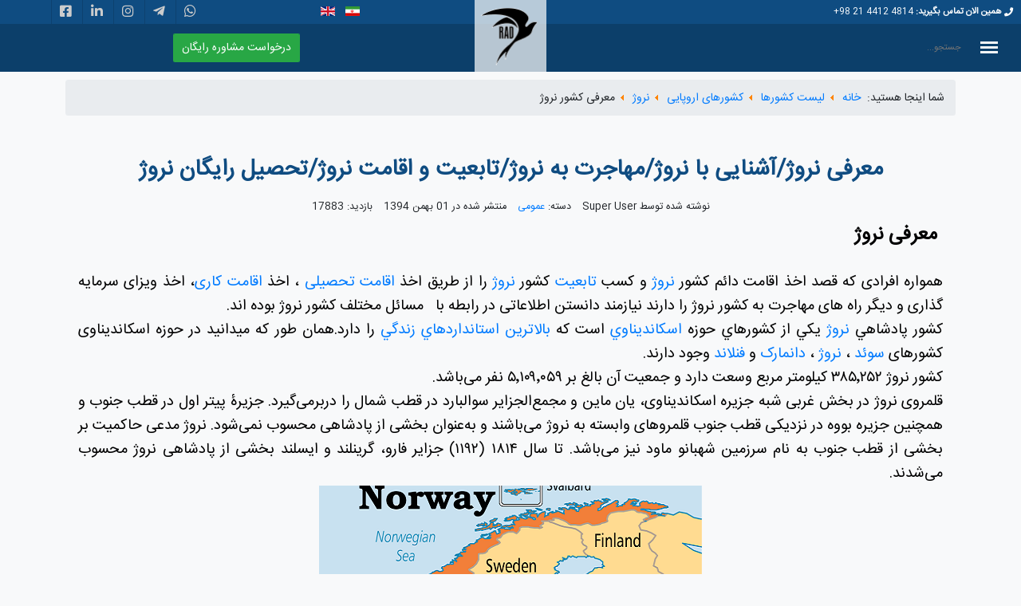

--- FILE ---
content_type: text/html; charset=utf-8
request_url: https://radmohajer.ir/fa/%D8%AA%D9%85%D8%A7%D9%85-%DA%A9%D8%B4%D9%88%D8%B1%D9%87%D8%A7/%DA%A9%D8%B4%D9%88%D8%B1%D9%87%D8%A7%DB%8C-%D8%A7%D8%B1%D9%88%D9%BE%D8%A7%DB%8C%DB%8C/%D9%86%D8%B1%D9%88%DA%98/%D9%85%D8%B9%D8%B1%D9%81%DB%8C-%D9%86%D8%B1%D9%88%DA%98
body_size: 23142
content:
<!DOCTYPE html>
<html lang="fa-ir" dir="rtl">
<head>
	<meta name="viewport" content="width=device-width, initial-scale=1.0" />
	<meta charset="utf-8" />
	<base href="https://radmohajer.ir/fa/%D8%AA%D9%85%D8%A7%D9%85-%DA%A9%D8%B4%D9%88%D8%B1%D9%87%D8%A7/%DA%A9%D8%B4%D9%88%D8%B1%D9%87%D8%A7%DB%8C-%D8%A7%D8%B1%D9%88%D9%BE%D8%A7%DB%8C%DB%8C/%D9%86%D8%B1%D9%88%DA%98/%D9%85%D8%B9%D8%B1%D9%81%DB%8C-%D9%86%D8%B1%D9%88%DA%98" />
	<meta name="keywords" content="معرفی نروژ،اقامت دائم کشورنروژ،تابعیت کشور نروژ،اقامت تحصیلی،اقامت کاری،ویزای سرمایه گذاری،حوزه اسکاندیناوی،سوئد،دانمارک،فنلاند،روسیه،بریتانیا،انگلستان،پادشاه نروژ،نخست وزیر نروژ،اروپا،ثروتمندترین کشورهای جهان،پیمان آتلانتیک،ایالت متحده آمریکا،اتحادیه اروپا،سازمان ملل متحد،ناتو،سازمان تجارت جهانی،واحد پول نروژ،کرون نروژ،شمال اروپا،سازمان جهانی اپک،کشورهای نفت خیز دنیا،شهروند نروژی،مردم نروژ،نروژ دانشگاه ها،زبان نروژی،دانشگاه های نروژ،دانشگاه های نروژ رایگان،تحصیل در نروژ،تحصیل رایگان نروژ،دانشگاه های برتر نروژ،اسلو،برگن،هزینه های زندگی در نروژ" />
	<meta name="description" content="معرفی کامل و همه چیز درباره نروژ و شرایط آب و هوا،تحصیل رایگان، کاریابی و اقامت در نروژ برای ایرانیان و ویزای سرمایه گذاری و ازدواج و منع پناهندگی نروژ" />
	<title>معرفی کشور نروژ</title>
	<link href="/templates/tgl_radmohajer/favicon.ico" rel="shortcut icon" type="image/vnd.microsoft.icon" />
	<link href="https://radmohajer.ir/fa/component/search/?Itemid=1036&amp;format=opensearch" rel="search" title="جستجو موسسه بین المللی راد" type="application/opensearchdescription+xml" />
	<link href="/media/com_sl_keywordlinking/css/tooltipster.css" rel="stylesheet" />
	<link href="/templates/tgl_radmohajer/css/bootstrap-reboot.min.css?73c1916045a91f1dc5c4fdfeefbe8e00" rel="stylesheet" />
	<link href="/templates/tgl_radmohajer/css/bootstrap-grid.min.css?73c1916045a91f1dc5c4fdfeefbe8e00" rel="stylesheet" />
	<link href="/templates/tgl_radmohajer/css/bootstrap.min.css?73c1916045a91f1dc5c4fdfeefbe8e00" rel="stylesheet" />
	<link href="/templates/tgl_radmohajer/css/fontawesome-all.min.css?73c1916045a91f1dc5c4fdfeefbe8e00" rel="stylesheet" />
	<link href="/modules/mod_vertical_menu/cache/90/d6c8970352380cb9bdc2f4b85f6c2fe3.css" rel="stylesheet" />
	<link href="/media/mod_languages/css/template.css?73c1916045a91f1dc5c4fdfeefbe8e00" rel="stylesheet" />
	<style>

.noscript div#off-menu_90 dl.level1 dl{
	position: static;
}
.noscript div#off-menu_90 dl.level1 dd.parent{
	height: auto !important;
	display: block;
	visibility: visible;
}

	</style>
	<script src="/plugins/system/offlajnparams/compat/greensock.js"></script>
	<script src="/media/jui/js/jquery.min.js?73c1916045a91f1dc5c4fdfeefbe8e00"></script>
	<script src="/media/jui/js/jquery-noconflict.js?73c1916045a91f1dc5c4fdfeefbe8e00"></script>
	<script src="/media/jui/js/jquery-migrate.min.js?73c1916045a91f1dc5c4fdfeefbe8e00"></script>
	<script src="/media/jui/js/bootstrap.min.js?73c1916045a91f1dc5c4fdfeefbe8e00"></script>
	<script src="/media/system/js/caption.js?73c1916045a91f1dc5c4fdfeefbe8e00"></script>
	<script src="/templates/tgl_radmohajer/js/bootstrap.min.js?73c1916045a91f1dc5c4fdfeefbe8e00"></script>
	<script src="/templates/tgl_radmohajer/js/popper.min.js?73c1916045a91f1dc5c4fdfeefbe8e00"></script>
	
	
	<script src="/modules/mod_vertical_menu/js/perfect-scrollbar.js?_=1766936134"></script>
	<script src="/modules/mod_vertical_menu/js/mod_vertical_menu.js?_=1766936134"></script>
	<script>
jQuery(function($){ initTooltips(); $("body").on("subform-row-add", initTooltips); function initTooltips (event, container) { container = container || document;$(container).find(".hasTooltip").tooltip({"html": true,"container": "body"});} });jQuery(window).on('load',  function() {
				new JCaption('img.caption');
			});
	</script>
	<script data-cfasync="false">
document[(_el=document.addEventListener)?'addEventListener':'attachEvent'](_el?'DOMContentLoaded':'onreadystatechange',function(){
	if (!_el && document.readyState != 'complete') return;
	(window.jq183||jQuery)('.noscript').removeClass('noscript');
	window.sm90 = new VerticalSlideMenu({
		id: 90,
		visibility: ["1","1","1","1","0",["0","px"],["10000","px"]],
		parentHref: 0,
		theme: 'rounded',
		result: 'نتایج جستجو',
		noResult: 'هیچ نتیجه ای پیدا نشد',
		backItem: '<i class="fas fa-arrow-circle-left"></i>',
		filterDelay: 500,
		filterMinChar: 3,
		navtype: 'slide',
		sidebar: -1,
		popup: 0,
		overlay: 0,
		sidebarUnder: 768,
		width: 300,
		menuIconCorner: 0,
		menuIconX: 0,
		menuIconY: 0,
		hidePopupUnder: 1750,
		siteBg: '#444444',
		effect: 1,
    dur: 400/1000,
		perspective: 0,
		inEase: 'Quad.easeOut'.split('.').reverse().join(''),
		inOrigin: '50% 50% 0',
		inX: 100,
		inUnitX: '%',
    logoUrl: '',
		inCSS: {
			y: 0,
			opacity: 100/100,
			rotationX: 0,
			rotationY: 0,
			rotationZ: 0,
			skewX: 0,
			skewY: 0,
			scaleX: 100/100,
			scaleY: 100/100
		},
		outEase: 'Quad.easeOut'.split('.').reverse().join(''),
		outOrigin: '50% 50% 0',
		outX: -100,
		outUnitX: '%',
		outCSS: {
			y: 0,
			opacity: 100/100,
			rotationX: 0,
			rotationY: 0,
			rotationZ: 0,
			skewX: 0,
			skewY: 0,
			scaleX: 100/100,
			scaleY: 100/100
		},
		anim: {
			perspective: 1000,
			inDur: 300/1000,
			inEase: 'Quad.easeOut'.split('.').reverse().join(''),
			inOrigin: '50% 50% 0',
			inX: -30,
			inUnitX: 'px',
			inCSS: {
				y: 0,
				opacity: 0/100,
				rotationX: 0,
				rotationY: 0,
				rotationZ: 0,
				skewX: 0,
				skewY: 0,
				scaleX: 100/100,
				scaleY: 100/100
			},
			outDur: 300/1000,
			outEase: 'Quad.easeOut'.split('.').reverse().join(''),
			outOrigin: '50% 50% 0',
			outX: 20,
			outUnitX: 'px',
			outCSS: {
				y: 0,
				opacity: 0/100,
				rotationX: 0,
				rotationY: 0,
				rotationZ: 0,
				skewX: 0,
				skewY: 0,
				scaleX: 100/100,
				scaleY: 100/100
			}
		},
		miAnim: 0,
		miDur: 500/1000,
		miShift: 40/1000,
		miEase: 'Quad.easeOut'.split('.').reverse().join(''),
		miX: 40,
		miUnitX: '%',
		miCSS: {
			transformPerspective: 600,
			transformOrigin: '50% 50% 0',
			y: 0,
			opacity: 0/100,
			rotationX: 0,
			rotationY: 0,
			rotationZ: 0,
			skewX: 0,
			skewY: 0,
			scaleX: 100/100,
			scaleY: 100/100
		},
		iconAnim: 0 && 0,
		bgX: 33,
		dropwidth: 250,
		dropspace: 0,
		dropFullHeight: 0,
		dropEvent: 'mouseenter',
		opened: 1,
		autoOpen: 0,
		autoOpenAnim: 1,
		hideBurger: 0,
		scrollOffset: parseInt('0||px')
	});
});
</script>

    <link href="/templates/tgl_radmohajer/css/template.css" rel="stylesheet">
            <link href="/templates/tgl_radmohajer/css/template-rtl.css" rel="stylesheet">
        <script src="/templates/tgl_radmohajer/js/template.js"></script>
    <script type="text/javascript">window.$crisp=[];window.CRISP_WEBSITE_ID="9e22dbcd-0172-46fc-a069-23fe5f4d2908";(function(){d=document;s=d.createElement("script");s.src="https://client.crisp.chat/l.js";s.async=1;d.getElementsByTagName("head")[0].appendChild(s);})();</script>
<script type="text/javascript">
	(function(i,s,o,g,r,a,m){i['GoogleAnalyticsObject']=r;i[r]=i[r]||function(){
	(i[r].q=i[r].q||[]).push(arguments)},i[r].l=1*new Date();a=s.createElement(o),
	m=s.getElementsByTagName(o)[0];a.async=1;a.src=g;m.parentNode.insertBefore(a,m)
	})(window,document,'script','//www.google-analytics.com/analytics.js','ga');

	ga('create', 'UA-160008998-1', 'auto');
	ga('set', 'userId', '198091614101-7jv62qu9pe85n3ltpjcaivc3g1nttmnb.apps.googleusercontent.com');
	ga('send', 'pageview');
</script>

<!--[if lt IE 9]><script src="/media/jui/js/html5.js?73c1916045a91f1dc5c4fdfeefbe8e00"></script><![endif]-->
<!--[if lt IE 9]><script src="/media/system/js/html5fallback.js?73c1916045a91f1dc5c4fdfeefbe8e00"></script><![endif]-->
</head>

<body>
    <div class="container-fluid">
        <!-- Header -->
        <header class="row header " role="banner">
                        <div class="logo">
                <a href="https://radmohajer.ir/" title="موسسه بین المللی راد">
                    <img src="https://radmohajer.ir/images/logo/enlogo2.png" alt="موسسه بین المللی راد" />                </a>
            </div>
                        <div class="col-12 top-head clearfix">
                <div class="row justify-content-center">
                    <div class="col-12 col-sm-5 col-md-4 call-us">
                                                <strong><i class="fas fa-phone"></i> همین الان تماس بگیرید:</strong> <span dir="ltr">+98 21 4412 4814</span>
                                            </div>
                    <div class="col-md-3 d-none d-sm-none d-md-flex d-lg-flex d-xl-flex">
                    </div>
                    <div class="col-12 col-sm-3 col-md-2 switch-language">
                                                <div class="mod-languages">

	<ul class="lang-inline" dir="rtl">
									<li class="lang-active">
			<a href="https://radmohajer.ir/fa/%D8%AA%D9%85%D8%A7%D9%85-%DA%A9%D8%B4%D9%88%D8%B1%D9%87%D8%A7/%DA%A9%D8%B4%D9%88%D8%B1%D9%87%D8%A7%DB%8C-%D8%A7%D8%B1%D9%88%D9%BE%D8%A7%DB%8C%DB%8C/%D9%86%D8%B1%D9%88%DA%98/%D9%85%D8%B9%D8%B1%D9%81%DB%8C-%D9%86%D8%B1%D9%88%DA%98">
												<img src="/media/mod_languages/images/fa_ir.gif" alt="فارسی" title="فارسی" />										</a>
			</li>
								<li>
			<a href="/en/">
												<img src="/media/mod_languages/images/en_gb.gif" alt="English (United Kingdom)" title="English (United Kingdom)" />										</a>
			</li>
				</ul>

</div>

                                            </div>
                    <div class="col-12 col-sm-4 col-md-3 social-buttons">
                        <ul>
                                                        <li>
                                <a href="https://wa.me/989210901201" title="موسسه بین المللی راد whatsapp">
                                    <i class="fab fa-whatsapp"></i>
                                </a>
                            </li>
                                                                                        <li>
                                    <a href="https://telegram.me/Radmohajer" title="موسسه بین المللی راد telegram">
                                        <i class="fab fa-telegram-plane"></i>
                                    </a>
                                </li>
                                                                                        <li>
                                    <a href="https://instagram.com/radmohajer?utm_medium=copy_link" title="موسسه بین المللی راد instagram">
                                        <i class="fab fa-instagram"></i>
                                    </a>
                                </li>
                                                                                        <li>
                                    <a href="#" title="موسسه بین المللی راد linkedin">
                                        <i class="fab fa-linkedin-in"></i>
                                    </a>
                                </li>
                                                                                        <li>
                                    <a href="#" title="موسسه بین المللی راد facebook">
                                        <i class="fab fa-facebook-square"></i>
                                    </a>
                                </li>
                                                    </ul>
                    </div>
                </div>
            </div>
            <div class="col-12 bottom-head clearfix">
                                    <div class="menu-icon">
                        <div class="noscript">
	<nav id="off-menu_90" class="off-menu_90 sm-menu ">
                <div class="sm-filter-cont">
    <svg viewBox="0 0 56.966 56.966" class="sm-filter-icon"><path fill="currentColor" d="M55.146,51.887L41.588,37.786c3.486-4.144,5.396-9.358,5.396-14.786c0-12.682-10.318-23-23-23s-23,10.318-23,23s10.318,23,23,23c4.761,0,9.298-1.436,13.177-4.162l13.661,14.208c0.571,0.593,1.339,0.92,2.162,0.92c0.779,0,1.518-0.297,2.079-0.837C56.255,54.982,56.293,53.08,55.146,51.887z M23.984,6c9.374,0,17,7.626,17,17s-7.626,17-17,17s-17-7.626-17-17S14.61,6,23.984,6z" /></svg>    <input class="sm-filter" type="text" placeholder="فیلتر" />
    <svg viewBox="0 0 612 612" class="sm-reset"><path fill="currentColor" d="M561,76.5H178.5c-17.85,0-30.6,7.65-40.8,22.95L0,306l137.7,206.55c10.2,12.75,22.95,22.95,40.8,22.95H561c28.05,0,51-22.95,51-51v-357C612,99.45,589.05,76.5,561,76.5zM484.5,397.8l-35.7,35.7L357,341.7l-91.8,91.8l-35.7-35.7l91.8-91.8l-91.8-91.8l35.7-35.7l91.8,91.8l91.8-91.8l35.7,35.7L392.7,306L484.5,397.8z" /></svg>  </div>
    <div class="sm-levels">
    <div class="sm-level level1"><dl class="level1">
  <dt class="level1 off-nav-642 notparent first">
                <div class="inner">
      <div class="link"><a data-text="صفحه نخست" href="https://radmohajer.ir/">صفحه نخست</a></div>
          </div>
        <div class="sm-arrow">
          </div>
      </dt>
  <dd class="level1 off-nav-642 notparent first">
      </dd>
    <dt class="level1 off-nav-544 parent">
                <div class="inner">
      <div class="link"><a data-text="روش های مهاجرت" href="/fa/emg">روش های مهاجرت</a></div>
          </div>
        <div class="sm-arrow">
          </div>
      </dt>
  <dd class="level1 off-nav-544 parent">
    <div class="sm-level level2"><dl class="level2">
  <dt class="level2 off-nav-761 parent first">
                <div class="inner">
      <div class="link"><a data-text="مهاجرت تحصیلی" href="/fa/emg/مهاجرت-از-طریق-تحصیل">مهاجرت تحصیلی</a></div>
          </div>
        <div class="sm-arrow">
      <svg><use xlink:href="#sym-default_right.png"/></svg>    </div>
      </dt>
  <dd class="level2 off-nav-761 parent first">
    <div class="sm-level level3"><dl class="level3">
  <dt class="level3 off-nav-718 parent first">
                <div class="inner">
      <div class="link"><a data-text="کشورهای با تحصیلات رایگان" href="/fa/emg/مهاجرت-از-طریق-تحصیل/کشورهای-با-تحصیلات-رایگان">کشورهای با تحصیلات رایگان</a></div>
          </div>
        <div class="sm-arrow">
      <svg><use xlink:href="#sym-default_right.png"/></svg>    </div>
      </dt>
  <dd class="level3 off-nav-718 parent first">
    <div class="sm-level level4"><dl class="level4">
  <dt class="level4 off-nav-722 notparent first">
                <div class="inner">
      <div class="link"><a data-text="تحصیل رایگان در نروژ" href="/fa/emg/مهاجرت-از-طریق-تحصیل/کشورهای-با-تحصیلات-رایگان/تحصیل-رایگان-در-نروژ">تحصیل رایگان در نروژ</a></div>
          </div>
        <div class="sm-arrow">
          </div>
      </dt>
  <dd class="level4 off-nav-722 notparent first">
      </dd>
    <dt class="level4 off-nav-723 notparent">
                <div class="inner">
      <div class="link"><a data-text="تحصیل رایگان در فنلاند" href="/fa/emg/مهاجرت-از-طریق-تحصیل/کشورهای-با-تحصیلات-رایگان/تحصیل-رایگان-در-فنلاند">تحصیل رایگان در فنلاند</a></div>
          </div>
        <div class="sm-arrow">
          </div>
      </dt>
  <dd class="level4 off-nav-723 notparent">
      </dd>
    <dt class="level4 off-nav-724 notparent">
                <div class="inner">
      <div class="link"><a data-text="تحصیل رایگان در آلمان" href="/fa/emg/مهاجرت-از-طریق-تحصیل/کشورهای-با-تحصیلات-رایگان/تحصیل-رایگان-در-آلمان">تحصیل رایگان در آلمان</a></div>
          </div>
        <div class="sm-arrow">
          </div>
      </dt>
  <dd class="level4 off-nav-724 notparent">
      </dd>
    <dt class="level4 off-nav-725 notparent">
                <div class="inner">
      <div class="link"><a data-text="تحصیل رایگان در اتریش" href="/fa/emg/مهاجرت-از-طریق-تحصیل/کشورهای-با-تحصیلات-رایگان/تحصیل-رایگان-در-اتریش">تحصیل رایگان در اتریش</a></div>
          </div>
        <div class="sm-arrow">
          </div>
      </dt>
  <dd class="level4 off-nav-725 notparent">
      </dd>
    <dt class="level4 off-nav-726 notparent">
                <div class="inner">
      <div class="link"><a data-text="تحصیل رایگان در فرانسه" href="/fa/emg/مهاجرت-از-طریق-تحصیل/کشورهای-با-تحصیلات-رایگان/تحصیل-رایگان-در-فرانسه">تحصیل رایگان در فرانسه</a></div>
          </div>
        <div class="sm-arrow">
          </div>
      </dt>
  <dd class="level4 off-nav-726 notparent">
      </dd>
                </dl></div></dd>  <dt class="level3 off-nav-719 parent">
                <div class="inner">
      <div class="link"><a data-text="کشورهای با تحصیلات نیمه رایگان" href="/fa/emg/مهاجرت-از-طریق-تحصیل/کشورهای-با-تحصیلات-نیمه-رایگان">کشورهای با تحصیلات نیمه رایگان</a></div>
          </div>
        <div class="sm-arrow">
      <svg><use xlink:href="#sym-default_right.png"/></svg>    </div>
      </dt>
  <dd class="level3 off-nav-719 parent">
    <div class="sm-level level4"><dl class="level4">
  <dt class="level4 off-nav-727 notparent first">
                <div class="inner">
      <div class="link"><a data-text="ایتالیا" href="/fa/emg/مهاجرت-از-طریق-تحصیل/کشورهای-با-تحصیلات-نیمه-رایگان/ایتالیا">ایتالیا</a></div>
          </div>
        <div class="sm-arrow">
          </div>
      </dt>
  <dd class="level4 off-nav-727 notparent first">
      </dd>
    <dt class="level4 off-nav-728 notparent">
                <div class="inner">
      <div class="link"><a data-text="اسپانیا" href="/fa/emg/مهاجرت-از-طریق-تحصیل/کشورهای-با-تحصیلات-نیمه-رایگان/اسپانیا">اسپانیا</a></div>
          </div>
        <div class="sm-arrow">
          </div>
      </dt>
  <dd class="level4 off-nav-728 notparent">
      </dd>
    <dt class="level4 off-nav-729 notparent">
                <div class="inner">
      <div class="link"><a data-text="پرتغال" href="/fa/emg/مهاجرت-از-طریق-تحصیل/کشورهای-با-تحصیلات-نیمه-رایگان/پرتغال">پرتغال</a></div>
          </div>
        <div class="sm-arrow">
          </div>
      </dt>
  <dd class="level4 off-nav-729 notparent">
      </dd>
                </dl></div></dd>  <dt class="level3 off-nav-720 parent">
                <div class="inner">
      <div class="link"><a data-text="تحصیلات در سایر کشورها" href="/fa/emg/مهاجرت-از-طریق-تحصیل/تحصیلات-در-سایر-کشورها">تحصیلات در سایر کشورها</a></div>
          </div>
        <div class="sm-arrow">
      <svg><use xlink:href="#sym-default_right.png"/></svg>    </div>
      </dt>
  <dd class="level3 off-nav-720 parent">
    <div class="sm-level level4"><dl class="level4">
  <dt class="level4 off-nav-730 notparent first">
                <div class="inner">
      <div class="link"><a data-text="انگستان" href="/fa/emg/مهاجرت-از-طریق-تحصیل/تحصیلات-در-سایر-کشورها/انگستان">انگستان</a></div>
          </div>
        <div class="sm-arrow">
          </div>
      </dt>
  <dd class="level4 off-nav-730 notparent first">
      </dd>
    <dt class="level4 off-nav-731 notparent">
                <div class="inner">
      <div class="link"><a data-text="آمریکا" href="/fa/emg/مهاجرت-از-طریق-تحصیل/تحصیلات-در-سایر-کشورها/آمریکا">آمریکا</a></div>
          </div>
        <div class="sm-arrow">
          </div>
      </dt>
  <dd class="level4 off-nav-731 notparent">
      </dd>
    <dt class="level4 off-nav-732 notparent">
                <div class="inner">
      <div class="link"><a data-text="کانادا" href="/fa/emg/مهاجرت-از-طریق-تحصیل/تحصیلات-در-سایر-کشورها/کانادا">کانادا</a></div>
          </div>
        <div class="sm-arrow">
          </div>
      </dt>
  <dd class="level4 off-nav-732 notparent">
      </dd>
                </dl></div></dd>  <dt class="level3 off-nav-721 parent">
                <div class="inner">
      <div class="link"><a data-text="آموزش زبان در خارج از کشور" href="/fa/emg/مهاجرت-از-طریق-تحصیل/آموزش-زبان-در-خارج-از-کشور">آموزش زبان در خارج از کشور</a></div>
          </div>
        <div class="sm-arrow">
      <svg><use xlink:href="#sym-default_right.png"/></svg>    </div>
      </dt>
  <dd class="level3 off-nav-721 parent">
    <div class="sm-level level4"><dl class="level4">
  <dt class="level4 off-nav-733 notparent first">
                <div class="inner">
      <div class="link"><a data-text="سوئد" href="/fa/emg/مهاجرت-از-طریق-تحصیل/آموزش-زبان-در-خارج-از-کشور/سوئد">سوئد</a></div>
          </div>
        <div class="sm-arrow">
          </div>
      </dt>
  <dd class="level4 off-nav-733 notparent first">
      </dd>
    <dt class="level4 off-nav-734 notparent">
                <div class="inner">
      <div class="link"><a data-text="آفریقای جنوبی" href="/fa/emg/مهاجرت-از-طریق-تحصیل/آموزش-زبان-در-خارج-از-کشور/آفریقای-جنوبی">آفریقای جنوبی</a></div>
          </div>
        <div class="sm-arrow">
          </div>
      </dt>
  <dd class="level4 off-nav-734 notparent">
      </dd>
    <dt class="level4 off-nav-737 notparent">
                <div class="inner">
      <div class="link"><a data-text="مالزی" href="/fa/emg/مهاجرت-از-طریق-تحصیل/آموزش-زبان-در-خارج-از-کشور/مالزی">مالزی</a></div>
          </div>
        <div class="sm-arrow">
          </div>
      </dt>
  <dd class="level4 off-nav-737 notparent">
      </dd>
    <dt class="level4 off-nav-738 notparent">
                <div class="inner">
      <div class="link"><a data-text="انگلستان" href="/fa/emg/مهاجرت-از-طریق-تحصیل/آموزش-زبان-در-خارج-از-کشور/انگلستان">انگلستان</a></div>
          </div>
        <div class="sm-arrow">
          </div>
      </dt>
  <dd class="level4 off-nav-738 notparent">
      </dd>
                </dl></div></dd>              </dl></div></dd>  <dt class="level2 off-nav-707 parent">
                <div class="inner">
      <div class="link"><a data-text="مهاجرت کاری" href="/fa/emg/مهاجرت-از-طریق-کار">مهاجرت کاری</a></div>
          </div>
        <div class="sm-arrow">
      <svg><use xlink:href="#sym-default_right.png"/></svg>    </div>
      </dt>
  <dd class="level2 off-nav-707 parent">
    <div class="sm-level level3"><dl class="level3">
  <dt class="level3 off-nav-740 parent first">
                <div class="inner">
      <div class="link"><a data-text="مهاجرت کاری SKILL WORKERS" href="/fa/emg/مهاجرت-از-طریق-کار/مهاجرت-کاری-skill-workers">مهاجرت کاری SKILL WORKERS</a></div>
          </div>
        <div class="sm-arrow">
      <svg><use xlink:href="#sym-default_right.png"/></svg>    </div>
      </dt>
  <dd class="level3 off-nav-740 parent first">
    <div class="sm-level level4"><dl class="level4">
  <dt class="level4 off-nav-742 notparent first">
                <div class="inner">
      <div class="link"><a data-text="استرالیا" href="/fa/emg/مهاجرت-از-طریق-کار/مهاجرت-کاری-skill-workers/استرالیا">استرالیا</a></div>
          </div>
        <div class="sm-arrow">
          </div>
      </dt>
  <dd class="level4 off-nav-742 notparent first">
      </dd>
    <dt class="level4 off-nav-743 notparent">
                <div class="inner">
      <div class="link"><a data-text="کانادا" href="/fa/emg/مهاجرت-از-طریق-کار/مهاجرت-کاری-skill-workers/کانادا">کانادا</a></div>
          </div>
        <div class="sm-arrow">
          </div>
      </dt>
  <dd class="level4 off-nav-743 notparent">
      </dd>
    <dt class="level4 off-nav-744 notparent">
                <div class="inner">
      <div class="link"><a data-text="دانمارک" href="/fa/emg/مهاجرت-از-طریق-کار/مهاجرت-کاری-skill-workers/دانمارک">دانمارک</a></div>
          </div>
        <div class="sm-arrow">
          </div>
      </dt>
  <dd class="level4 off-nav-744 notparent">
      </dd>
                </dl></div></dd>  <dt class="level3 off-nav-741 notparent">
                <div class="inner">
      <div class="link"><a data-text="مهاجرت افراد خاص" href="/fa/emg/مهاجرت-از-طریق-کار/مهاجرت-افراد-خاص">مهاجرت افراد خاص</a></div>
          </div>
        <div class="sm-arrow">
          </div>
      </dt>
  <dd class="level3 off-nav-741 notparent">
      </dd>
                </dl></div></dd>  <dt class="level2 off-nav-706 notparent">
                <div class="inner">
      <div class="link"><a data-text="مهاجرت از طریق سرمایه گذاری" href="/fa/emg/مهاجرت-از-طریق-سرمایه-گذاری">مهاجرت از طریق سرمایه گذاری</a></div>
          </div>
        <div class="sm-arrow">
          </div>
      </dt>
  <dd class="level2 off-nav-706 notparent">
      </dd>
    <dt class="level2 off-nav-716 parent">
                <div class="inner">
      <div class="link"><a data-text="ویزای توریستی" href="/fa/emg/ویزای-توریستی">ویزای توریستی</a></div>
          </div>
        <div class="sm-arrow">
      <svg><use xlink:href="#sym-default_right.png"/></svg>    </div>
      </dt>
  <dd class="level2 off-nav-716 parent">
    <div class="sm-level level3"><dl class="level3">
  <dt class="level3 off-nav-745 notparent first">
                <div class="inner">
      <div class="link"><a data-text="ویزای توریستی آمریکا" href="/fa/emg/ویزای-توریستی/ویزای-توریستی-آمریکا">ویزای توریستی آمریکا</a></div>
          </div>
        <div class="sm-arrow">
          </div>
      </dt>
  <dd class="level3 off-nav-745 notparent first">
      </dd>
    <dt class="level3 off-nav-746 notparent">
                <div class="inner">
      <div class="link"><a data-text="ویزای توریستی کانادا" href="/fa/emg/ویزای-توریستی/ویزای-توریستی-کانادا">ویزای توریستی کانادا</a></div>
          </div>
        <div class="sm-arrow">
          </div>
      </dt>
  <dd class="level3 off-nav-746 notparent">
      </dd>
    <dt class="level3 off-nav-747 notparent">
                <div class="inner">
      <div class="link"><a data-text="ویزای توریستی استرالیا" href="/fa/emg/ویزای-توریستی/ویزای-توریستی-استرالیا">ویزای توریستی استرالیا</a></div>
          </div>
        <div class="sm-arrow">
          </div>
      </dt>
  <dd class="level3 off-nav-747 notparent">
      </dd>
    <dt class="level3 off-nav-748 notparent">
                <div class="inner">
      <div class="link"><a data-text="ویزای توریستی حوزه شینگن" href="/fa/emg/ویزای-توریستی/ویزای-توریستی-حوزه-شینگن">ویزای توریستی حوزه شینگن</a></div>
          </div>
        <div class="sm-arrow">
          </div>
      </dt>
  <dd class="level3 off-nav-748 notparent">
      </dd>
                </dl></div></dd>              </dl></div></dd>  <dt class="level1 off-nav-709 parent">
                <div class="inner">
      <div class="link"><a data-text="لیست کشورها" href="/fa/تمام-کشورها">لیست کشورها</a></div>
          </div>
        <div class="sm-arrow">
          </div>
      </dt>
  <dd class="level1 off-nav-709 parent">
    <div class="sm-level level2"><dl class="level2">
  <dt class="level2 off-nav-943 parent first">
                <div class="inner">
      <div class="link"><a data-text="کشورهای اروپایی" href="/fa/تمام-کشورها/کشورهای-اروپایی">کشورهای اروپایی</a></div>
          </div>
        <div class="sm-arrow">
      <svg><use xlink:href="#sym-default_right.png"/></svg>    </div>
      </dt>
  <dd class="level2 off-nav-943 parent first">
    <div class="sm-level level3"><dl class="level3">
  <dt class="level3 off-nav-966 parent first">
                <div class="inner">
      <div class="link"><a data-text="اتریش" href="/fa/تمام-کشورها/کشورهای-اروپایی/اتریش">اتریش</a></div>
          </div>
        <div class="sm-arrow">
      <svg><use xlink:href="#sym-default_right.png"/></svg>    </div>
      </dt>
  <dd class="level3 off-nav-966 parent first">
    <div class="sm-level level4"><dl class="level4">
  <dt class="level4 off-nav-974 notparent first">
                <div class="inner">
      <div class="link"><a data-text="معرفی کشور اتریش" href="/fa/تمام-کشورها/کشورهای-اروپایی/اتریش/معرفی-کشور-اتریش">معرفی کشور اتریش</a></div>
          </div>
        <div class="sm-arrow">
          </div>
      </dt>
  <dd class="level4 off-nav-974 notparent first">
      </dd>
    <dt class="level4 off-nav-967 notparent">
                <div class="inner">
      <div class="link"><a data-text="تحصیل در اتریش" href="/fa/تمام-کشورها/کشورهای-اروپایی/اتریش/تحصیل-در-اتریش">تحصیل در اتریش</a></div>
          </div>
        <div class="sm-arrow">
          </div>
      </dt>
  <dd class="level4 off-nav-967 notparent">
      </dd>
    <dt class="level4 off-nav-968 notparent">
                <div class="inner">
      <div class="link"><a data-text="معرفی دانشگاه های برتر اتریش" href="/fa/تمام-کشورها/کشورهای-اروپایی/اتریش/معرفی-دانشگاه-های-برتر-اتریش">معرفی دانشگاه های برتر اتریش</a></div>
          </div>
        <div class="sm-arrow">
          </div>
      </dt>
  <dd class="level4 off-nav-968 notparent">
      </dd>
    <dt class="level4 off-nav-970 notparent">
                <div class="inner">
      <div class="link"><a data-text="کار در اتریش" href="/fa/تمام-کشورها/کشورهای-اروپایی/اتریش/کار-در-اتریش">کار در اتریش</a></div>
          </div>
        <div class="sm-arrow">
          </div>
      </dt>
  <dd class="level4 off-nav-970 notparent">
      </dd>
    <dt class="level4 off-nav-971 notparent">
                <div class="inner">
      <div class="link"><a data-text="سرمایه گذاری در اتریش" href="/fa/تمام-کشورها/کشورهای-اروپایی/اتریش/سرمایه-گذاری-در-اتریش">سرمایه گذاری در اتریش</a></div>
          </div>
        <div class="sm-arrow">
          </div>
      </dt>
  <dd class="level4 off-nav-971 notparent">
      </dd>
    <dt class="level4 off-nav-973 notparent">
                <div class="inner">
      <div class="link"><a data-text="اقامت از طریق ازدواج در اتریش" href="/fa/تمام-کشورها/کشورهای-اروپایی/اتریش/اقامت-از-طریق-ازدواج-در-اتریش">اقامت از طریق ازدواج در اتریش</a></div>
          </div>
        <div class="sm-arrow">
          </div>
      </dt>
  <dd class="level4 off-nav-973 notparent">
      </dd>
    <dt class="level4 off-nav-972 notparent">
                <div class="inner">
      <div class="link"><a data-text="تحصیل و کار پزشکان در اتریش" href="/fa/تمام-کشورها/کشورهای-اروپایی/اتریش/تحصیل-و-کار-پزشکان-در-اتریش">تحصیل و کار پزشکان در اتریش</a></div>
          </div>
        <div class="sm-arrow">
          </div>
      </dt>
  <dd class="level4 off-nav-972 notparent">
      </dd>
    <dt class="level4 off-nav-969 notparent">
                <div class="inner">
      <div class="link"><a data-text="هزینه های زندگی در اتریش" href="/fa/تمام-کشورها/کشورهای-اروپایی/اتریش/هزینه-های-زندگی-در-اتریش">هزینه های زندگی در اتریش</a></div>
          </div>
        <div class="sm-arrow">
          </div>
      </dt>
  <dd class="level4 off-nav-969 notparent">
      </dd>
                </dl></div></dd>  <dt class="level3 off-nav-995 parent">
                <div class="inner">
      <div class="link"><a data-text="ایتالیا" href="/fa/تمام-کشورها/کشورهای-اروپایی/ایتالیا">ایتالیا</a></div>
          </div>
        <div class="sm-arrow">
      <svg><use xlink:href="#sym-default_right.png"/></svg>    </div>
      </dt>
  <dd class="level3 off-nav-995 parent">
    <div class="sm-level level4"><dl class="level4">
  <dt class="level4 off-nav-1008 notparent first">
                <div class="inner">
      <div class="link"><a data-text="معرفی کشور ایتالیا" href="/fa/تمام-کشورها/کشورهای-اروپایی/ایتالیا/معرفی-کشور-ایتالیا">معرفی کشور ایتالیا</a></div>
          </div>
        <div class="sm-arrow">
          </div>
      </dt>
  <dd class="level4 off-nav-1008 notparent first">
      </dd>
    <dt class="level4 off-nav-1003 notparent">
                <div class="inner">
      <div class="link"><a data-text="تحصیل در ایتالیا" href="/fa/تمام-کشورها/کشورهای-اروپایی/ایتالیا/تحصیل-در-ایتالیا">تحصیل در ایتالیا</a></div>
          </div>
        <div class="sm-arrow">
          </div>
      </dt>
  <dd class="level4 off-nav-1003 notparent">
      </dd>
    <dt class="level4 off-nav-1004 notparent">
                <div class="inner">
      <div class="link"><a data-text="معرفی دانشگاه های برتر ایتالیا" href="/fa/تمام-کشورها/کشورهای-اروپایی/ایتالیا/معرفی-دانشگاه-های-برتر-ایتالیا">معرفی دانشگاه های برتر ایتالیا</a></div>
          </div>
        <div class="sm-arrow">
          </div>
      </dt>
  <dd class="level4 off-nav-1004 notparent">
      </dd>
    <dt class="level4 off-nav-1006 notparent">
                <div class="inner">
      <div class="link"><a data-text="کار در ایتالیا" href="/fa/تمام-کشورها/کشورهای-اروپایی/ایتالیا/کار-در-ایتالیا">کار در ایتالیا</a></div>
          </div>
        <div class="sm-arrow">
          </div>
      </dt>
  <dd class="level4 off-nav-1006 notparent">
      </dd>
    <dt class="level4 off-nav-1007 notparent">
                <div class="inner">
      <div class="link"><a data-text="سرمایه گذاری در ایتالیا" href="/fa/تمام-کشورها/کشورهای-اروپایی/ایتالیا/سرمایه-گذاری-در-ایتالیا">سرمایه گذاری در ایتالیا</a></div>
          </div>
        <div class="sm-arrow">
          </div>
      </dt>
  <dd class="level4 off-nav-1007 notparent">
      </dd>
    <dt class="level4 off-nav-1005 notparent">
                <div class="inner">
      <div class="link"><a data-text="اقامت از طریق ازدواج در ایتالیا" href="/fa/تمام-کشورها/کشورهای-اروپایی/ایتالیا/اقامت-از-طریق-ازدواج-در-ایتالیا">اقامت از طریق ازدواج در ایتالیا</a></div>
          </div>
        <div class="sm-arrow">
          </div>
      </dt>
  <dd class="level4 off-nav-1005 notparent">
      </dd>
    <dt class="level4 off-nav-1009 notparent">
                <div class="inner">
      <div class="link"><a data-text="هزینه های زندگی در ایتالیا" href="/fa/تمام-کشورها/کشورهای-اروپایی/ایتالیا/هزینه-های-زندگی-در-ایتالیا">هزینه های زندگی در ایتالیا</a></div>
          </div>
        <div class="sm-arrow">
          </div>
      </dt>
  <dd class="level4 off-nav-1009 notparent">
      </dd>
                </dl></div></dd>  <dt class="level3 off-nav-996 parent">
                <div class="inner">
      <div class="link"><a data-text="دانمارک" href="/fa/تمام-کشورها/کشورهای-اروپایی/دانمارک">دانمارک</a></div>
          </div>
        <div class="sm-arrow">
      <svg><use xlink:href="#sym-default_right.png"/></svg>    </div>
      </dt>
  <dd class="level3 off-nav-996 parent">
    <div class="sm-level level4"><dl class="level4">
  <dt class="level4 off-nav-1014 notparent first">
                <div class="inner">
      <div class="link"><a data-text="معرفی کشور دانمارک" href="/fa/تمام-کشورها/کشورهای-اروپایی/دانمارک/معرفی-کشور-دانمارک">معرفی کشور دانمارک</a></div>
          </div>
        <div class="sm-arrow">
          </div>
      </dt>
  <dd class="level4 off-nav-1014 notparent first">
      </dd>
    <dt class="level4 off-nav-1010 notparent">
                <div class="inner">
      <div class="link"><a data-text="تحصیل در دانمارک" href="/fa/تمام-کشورها/کشورهای-اروپایی/دانمارک/تحصیل-در-دانمارک">تحصیل در دانمارک</a></div>
          </div>
        <div class="sm-arrow">
          </div>
      </dt>
  <dd class="level4 off-nav-1010 notparent">
      </dd>
    <dt class="level4 off-nav-1011 notparent">
                <div class="inner">
      <div class="link"><a data-text="معرفی دانشگاه های برتر دانمارک" href="/fa/تمام-کشورها/کشورهای-اروپایی/دانمارک/معرفی-دانشگاه-های-برتر-دانمارک">معرفی دانشگاه های برتر دانمارک</a></div>
          </div>
        <div class="sm-arrow">
          </div>
      </dt>
  <dd class="level4 off-nav-1011 notparent">
      </dd>
    <dt class="level4 off-nav-1015 notparent">
                <div class="inner">
      <div class="link"><a data-text="کار در دانمارک(گرین کارت)" href="/fa/تمام-کشورها/کشورهای-اروپایی/دانمارک/کار-در-دانمارک-گرین-کارت">کار در دانمارک(گرین کارت)</a></div>
          </div>
        <div class="sm-arrow">
          </div>
      </dt>
  <dd class="level4 off-nav-1015 notparent">
      </dd>
    <dt class="level4 off-nav-1013 notparent">
                <div class="inner">
      <div class="link"><a data-text="اقامت از طریق ازدواج در دانمارک" href="/fa/تمام-کشورها/کشورهای-اروپایی/دانمارک/اقامت-از-طریق-ازدواج-در-دانمارک">اقامت از طریق ازدواج در دانمارک</a></div>
          </div>
        <div class="sm-arrow">
          </div>
      </dt>
  <dd class="level4 off-nav-1013 notparent">
      </dd>
    <dt class="level4 off-nav-1012 notparent">
                <div class="inner">
      <div class="link"><a data-text="هزینه های زندگی در دانمارک" href="/fa/تمام-کشورها/کشورهای-اروپایی/دانمارک/هزینه-های-زندگی-در-دانمارک">هزینه های زندگی در دانمارک</a></div>
          </div>
        <div class="sm-arrow">
          </div>
      </dt>
  <dd class="level4 off-nav-1012 notparent">
      </dd>
                </dl></div></dd>  <dt class="level3 off-nav-997 parent">
                <div class="inner">
      <div class="link"><a data-text="فرانسه" href="/fa/تمام-کشورها/کشورهای-اروپایی/فرانسه">فرانسه</a></div>
          </div>
        <div class="sm-arrow">
      <svg><use xlink:href="#sym-default_right.png"/></svg>    </div>
      </dt>
  <dd class="level3 off-nav-997 parent">
    <div class="sm-level level4"><dl class="level4">
  <dt class="level4 off-nav-1016 notparent first">
                <div class="inner">
      <div class="link"><a data-text="معرفی کشور فرانسه" href="/fa/تمام-کشورها/کشورهای-اروپایی/فرانسه/معرفی-کشور-فرانسه">معرفی کشور فرانسه</a></div>
          </div>
        <div class="sm-arrow">
          </div>
      </dt>
  <dd class="level4 off-nav-1016 notparent first">
      </dd>
    <dt class="level4 off-nav-1017 notparent">
                <div class="inner">
      <div class="link"><a data-text="تحصیل در فرانسه" href="/fa/تمام-کشورها/کشورهای-اروپایی/فرانسه/تحصیل-در-فرانسه">تحصیل در فرانسه</a></div>
          </div>
        <div class="sm-arrow">
          </div>
      </dt>
  <dd class="level4 off-nav-1017 notparent">
      </dd>
    <dt class="level4 off-nav-1018 notparent">
                <div class="inner">
      <div class="link"><a data-text="معرفی دانشگاه های برتر فرانسه" href="/fa/تمام-کشورها/کشورهای-اروپایی/فرانسه/معرفی-دانشگاه-های-برتر-فرانسه">معرفی دانشگاه های برتر فرانسه</a></div>
          </div>
        <div class="sm-arrow">
          </div>
      </dt>
  <dd class="level4 off-nav-1018 notparent">
      </dd>
    <dt class="level4 off-nav-1019 notparent">
                <div class="inner">
      <div class="link"><a data-text="کار در فرانسه" href="/fa/تمام-کشورها/کشورهای-اروپایی/فرانسه/کار-در-فرانسه">کار در فرانسه</a></div>
          </div>
        <div class="sm-arrow">
          </div>
      </dt>
  <dd class="level4 off-nav-1019 notparent">
      </dd>
    <dt class="level4 off-nav-1020 notparent">
                <div class="inner">
      <div class="link"><a data-text="سرمایه گذاری در فرانسه" href="/fa/تمام-کشورها/کشورهای-اروپایی/فرانسه/سرمایه-گذاری-در-فرانسه">سرمایه گذاری در فرانسه</a></div>
          </div>
        <div class="sm-arrow">
          </div>
      </dt>
  <dd class="level4 off-nav-1020 notparent">
      </dd>
    <dt class="level4 off-nav-1022 notparent">
                <div class="inner">
      <div class="link"><a data-text="اقامت از طریق ازدواج در فرانسه" href="/fa/تمام-کشورها/کشورهای-اروپایی/فرانسه/اقامت-از-طریق-ازدواج-در-فرانسه">اقامت از طریق ازدواج در فرانسه</a></div>
          </div>
        <div class="sm-arrow">
          </div>
      </dt>
  <dd class="level4 off-nav-1022 notparent">
      </dd>
    <dt class="level4 off-nav-1021 notparent">
                <div class="inner">
      <div class="link"><a data-text="هزینه های زندگی در فرانسه" href="/fa/تمام-کشورها/کشورهای-اروپایی/فرانسه/هزینه-های-زندگی-در-فرانسه">هزینه های زندگی در فرانسه</a></div>
          </div>
        <div class="sm-arrow">
          </div>
      </dt>
  <dd class="level4 off-nav-1021 notparent">
      </dd>
                </dl></div></dd>  <dt class="level3 off-nav-998 parent">
                <div class="inner">
      <div class="link"><a data-text="اسپانیا" href="/fa/تمام-کشورها/کشورهای-اروپایی/اسپانیا">اسپانیا</a></div>
          </div>
        <div class="sm-arrow">
      <svg><use xlink:href="#sym-default_right.png"/></svg>    </div>
      </dt>
  <dd class="level3 off-nav-998 parent">
    <div class="sm-level level4"><dl class="level4">
  <dt class="level4 off-nav-1023 notparent first">
                <div class="inner">
      <div class="link"><a data-text="معرفی کشور اسپانیا" href="/fa/تمام-کشورها/کشورهای-اروپایی/اسپانیا/معرفی-کشور-اسپانیا">معرفی کشور اسپانیا</a></div>
          </div>
        <div class="sm-arrow">
          </div>
      </dt>
  <dd class="level4 off-nav-1023 notparent first">
      </dd>
    <dt class="level4 off-nav-1024 notparent">
                <div class="inner">
      <div class="link"><a data-text="تحصیل در اسپانیا" href="/fa/تمام-کشورها/کشورهای-اروپایی/اسپانیا/تحصیل-در-اسپانیا">تحصیل در اسپانیا</a></div>
          </div>
        <div class="sm-arrow">
          </div>
      </dt>
  <dd class="level4 off-nav-1024 notparent">
      </dd>
    <dt class="level4 off-nav-1118 notparent">
                <div class="inner">
      <div class="link"><a data-text="معرفی دانشگاه های برتر اسپانیا" href="/fa/تمام-کشورها/کشورهای-اروپایی/اسپانیا/معرفی-دانشگاه-های-برتر-اسپانیا">معرفی دانشگاه های برتر اسپانیا</a></div>
          </div>
        <div class="sm-arrow">
          </div>
      </dt>
  <dd class="level4 off-nav-1118 notparent">
      </dd>
    <dt class="level4 off-nav-1025 notparent">
                <div class="inner">
      <div class="link"><a data-text="کار در اسپانیا" href="/fa/تمام-کشورها/کشورهای-اروپایی/اسپانیا/کار-در-اسپانیا">کار در اسپانیا</a></div>
          </div>
        <div class="sm-arrow">
          </div>
      </dt>
  <dd class="level4 off-nav-1025 notparent">
      </dd>
    <dt class="level4 off-nav-1026 notparent">
                <div class="inner">
      <div class="link"><a data-text="هزینه های زندگی در اسپانیا" href="/fa/تمام-کشورها/کشورهای-اروپایی/اسپانیا/هزینه-های-زندگی-در-اسپانیا">هزینه های زندگی در اسپانیا</a></div>
          </div>
        <div class="sm-arrow">
          </div>
      </dt>
  <dd class="level4 off-nav-1026 notparent">
      </dd>
                </dl></div></dd>  <dt class="level3 off-nav-999 parent">
                <div class="inner">
      <div class="link"><a data-text="هلند" href="/fa/تمام-کشورها/کشورهای-اروپایی/هلند">هلند</a></div>
          </div>
        <div class="sm-arrow">
      <svg><use xlink:href="#sym-default_right.png"/></svg>    </div>
      </dt>
  <dd class="level3 off-nav-999 parent">
    <div class="sm-level level4"><dl class="level4">
  <dt class="level4 off-nav-1031 notparent first">
                <div class="inner">
      <div class="link"><a data-text="معرفی کشور هلند" href="/fa/تمام-کشورها/کشورهای-اروپایی/هلند/معرفی-کشور-هلند">معرفی کشور هلند</a></div>
          </div>
        <div class="sm-arrow">
          </div>
      </dt>
  <dd class="level4 off-nav-1031 notparent first">
      </dd>
    <dt class="level4 off-nav-1028 notparent">
                <div class="inner">
      <div class="link"><a data-text="تحصیل در هلند" href="/fa/تمام-کشورها/کشورهای-اروپایی/هلند/تحصیل-در-هلند">تحصیل در هلند</a></div>
          </div>
        <div class="sm-arrow">
          </div>
      </dt>
  <dd class="level4 off-nav-1028 notparent">
      </dd>
    <dt class="level4 off-nav-1116 notparent">
                <div class="inner">
      <div class="link"><a data-text="معرفی دانشگاه های برتر هلند" href="/fa/تمام-کشورها/کشورهای-اروپایی/هلند/معرفی-دانشگاه-های-برتر-هلند">معرفی دانشگاه های برتر هلند</a></div>
          </div>
        <div class="sm-arrow">
          </div>
      </dt>
  <dd class="level4 off-nav-1116 notparent">
      </dd>
    <dt class="level4 off-nav-1113 notparent">
                <div class="inner">
      <div class="link"><a data-text="کار در هلند" href="/fa/تمام-کشورها/کشورهای-اروپایی/هلند/کار-در-هلند">کار در هلند</a></div>
          </div>
        <div class="sm-arrow">
          </div>
      </dt>
  <dd class="level4 off-nav-1113 notparent">
      </dd>
    <dt class="level4 off-nav-1030 notparent">
                <div class="inner">
      <div class="link"><a data-text="اقامت از طریق ازدواج در هلند" href="/fa/تمام-کشورها/کشورهای-اروپایی/هلند/اقامت-از-طریق-ازدواج-در-هلند">اقامت از طریق ازدواج در هلند</a></div>
          </div>
        <div class="sm-arrow">
          </div>
      </dt>
  <dd class="level4 off-nav-1030 notparent">
      </dd>
    <dt class="level4 off-nav-1027 notparent">
                <div class="inner">
      <div class="link"><a data-text="پناهندگي در هلند" href="/fa/تمام-کشورها/کشورهای-اروپایی/هلند/پناهندگي-در-هلند">پناهندگي در هلند</a></div>
          </div>
        <div class="sm-arrow">
          </div>
      </dt>
  <dd class="level4 off-nav-1027 notparent">
      </dd>
    <dt class="level4 off-nav-1029 notparent">
                <div class="inner">
      <div class="link"><a data-text="هزینه های زندگی در هلند" href="/fa/تمام-کشورها/کشورهای-اروپایی/هلند/هزینه-های-زندگی-در-هلند">هزینه های زندگی در هلند</a></div>
          </div>
        <div class="sm-arrow">
          </div>
      </dt>
  <dd class="level4 off-nav-1029 notparent">
      </dd>
                </dl></div></dd>  <dt class="level3 off-nav-1000 parent">
                <div class="inner">
      <div class="link"><a data-text="نروژ" href="/fa/تمام-کشورها/کشورهای-اروپایی/نروژ">نروژ</a></div>
          </div>
        <div class="sm-arrow">
      <svg><use xlink:href="#sym-default_right.png"/></svg>    </div>
      </dt>
  <dd class="level3 off-nav-1000 parent">
    <div class="sm-level level4"><dl class="level4">
  <dt class="level4 off-nav-1036 notparent opened active first">
                <div class="inner">
      <div class="link"><a data-text="معرفی کشور نروژ" href="/fa/تمام-کشورها/کشورهای-اروپایی/نروژ/معرفی-نروژ">معرفی کشور نروژ</a></div>
          </div>
        <div class="sm-arrow">
          </div>
      </dt>
  <dd class="level4 off-nav-1036 notparent opened active first">
      </dd>
    <dt class="level4 off-nav-1034 notparent">
                <div class="inner">
      <div class="link"><a data-text="تحصیل در نروژ" href="/fa/تمام-کشورها/کشورهای-اروپایی/نروژ/تحصیل-در-نروژ">تحصیل در نروژ</a></div>
          </div>
        <div class="sm-arrow">
          </div>
      </dt>
  <dd class="level4 off-nav-1034 notparent">
      </dd>
    <dt class="level4 off-nav-1035 notparent">
                <div class="inner">
      <div class="link"><a data-text="معرفی دانشگاه های برتر نروژ" href="/fa/تمام-کشورها/کشورهای-اروپایی/نروژ/معرفی-دانشگاه-های-برتر-نروژ">معرفی دانشگاه های برتر نروژ</a></div>
          </div>
        <div class="sm-arrow">
          </div>
      </dt>
  <dd class="level4 off-nav-1035 notparent">
      </dd>
    <dt class="level4 off-nav-1032 notparent">
                <div class="inner">
      <div class="link"><a data-text="کار در نروژ" href="/fa/تمام-کشورها/کشورهای-اروپایی/نروژ/کار-در-نروژ">کار در نروژ</a></div>
          </div>
        <div class="sm-arrow">
          </div>
      </dt>
  <dd class="level4 off-nav-1032 notparent">
      </dd>
    <dt class="level4 off-nav-1033 notparent">
                <div class="inner">
      <div class="link"><a data-text="اقامت از طریق ازدواج در نروژ" href="/fa/تمام-کشورها/کشورهای-اروپایی/نروژ/اقامت-از-طریق-ازدواج-در-نروژ">اقامت از طریق ازدواج در نروژ</a></div>
          </div>
        <div class="sm-arrow">
          </div>
      </dt>
  <dd class="level4 off-nav-1033 notparent">
      </dd>
                </dl></div></dd>  <dt class="level3 off-nav-1001 parent">
                <div class="inner">
      <div class="link"><a data-text="انگلستان" href="/fa/تمام-کشورها/کشورهای-اروپایی/انگلستان">انگلستان</a></div>
          </div>
        <div class="sm-arrow">
      <svg><use xlink:href="#sym-default_right.png"/></svg>    </div>
      </dt>
  <dd class="level3 off-nav-1001 parent">
    <div class="sm-level level4"><dl class="level4">
  <dt class="level4 off-nav-1041 notparent first">
                <div class="inner">
      <div class="link"><a data-text="معرفی کشور انگلستان" href="/fa/تمام-کشورها/کشورهای-اروپایی/انگلستان/معرفی-کشور-انگلستان">معرفی کشور انگلستان</a></div>
          </div>
        <div class="sm-arrow">
          </div>
      </dt>
  <dd class="level4 off-nav-1041 notparent first">
      </dd>
    <dt class="level4 off-nav-1043 notparent">
                <div class="inner">
      <div class="link"><a data-text="تحصیل در انگلستان" href="/fa/تمام-کشورها/کشورهای-اروپایی/انگلستان/تحصیل-در-انگلستان">تحصیل در انگلستان</a></div>
          </div>
        <div class="sm-arrow">
          </div>
      </dt>
  <dd class="level4 off-nav-1043 notparent">
      </dd>
    <dt class="level4 off-nav-1045 notparent">
                <div class="inner">
      <div class="link"><a data-text="معرفی دانشگاه های برتر انگلستان" href="/fa/تمام-کشورها/کشورهای-اروپایی/انگلستان/معرفی-دانشگاه-های-برتر-انگلستان">معرفی دانشگاه های برتر انگلستان</a></div>
          </div>
        <div class="sm-arrow">
          </div>
      </dt>
  <dd class="level4 off-nav-1045 notparent">
      </dd>
    <dt class="level4 off-nav-1037 notparent">
                <div class="inner">
      <div class="link"><a data-text="دوره های زبان انگلیسی در انگلستان" href="/fa/تمام-کشورها/کشورهای-اروپایی/انگلستان/دوره-های-زبان-انگلیسی-در-انگلستان">دوره های زبان انگلیسی در انگلستان</a></div>
          </div>
        <div class="sm-arrow">
          </div>
      </dt>
  <dd class="level4 off-nav-1037 notparent">
      </dd>
    <dt class="level4 off-nav-1038 notparent">
                <div class="inner">
      <div class="link"><a data-text="کار در انگلستان" href="/fa/تمام-کشورها/کشورهای-اروپایی/انگلستان/کار-در-انگلستان">کار در انگلستان</a></div>
          </div>
        <div class="sm-arrow">
          </div>
      </dt>
  <dd class="level4 off-nav-1038 notparent">
      </dd>
    <dt class="level4 off-nav-1039 notparent">
                <div class="inner">
      <div class="link"><a data-text="سرمایه گذاری در انگلستان" href="/fa/تمام-کشورها/کشورهای-اروپایی/انگلستان/سرمایه-گذاری-در-انگلستان">سرمایه گذاری در انگلستان</a></div>
          </div>
        <div class="sm-arrow">
          </div>
      </dt>
  <dd class="level4 off-nav-1039 notparent">
      </dd>
    <dt class="level4 off-nav-1046 notparent">
                <div class="inner">
      <div class="link"><a data-text="اقامت از طریق ازدواج در انگلستان" href="/fa/تمام-کشورها/کشورهای-اروپایی/انگلستان/اقامت-از-طریق-ازدواج-در-انگلستان">اقامت از طریق ازدواج در انگلستان</a></div>
          </div>
        <div class="sm-arrow">
          </div>
      </dt>
  <dd class="level4 off-nav-1046 notparent">
      </dd>
    <dt class="level4 off-nav-1042 notparent">
                <div class="inner">
      <div class="link"><a data-text="تحصیل و کار پزشکان در انگلستان" href="/fa/تمام-کشورها/کشورهای-اروپایی/انگلستان/تحصیل-و-کار-پزشکان-در-انگلستان">تحصیل و کار پزشکان در انگلستان</a></div>
          </div>
        <div class="sm-arrow">
          </div>
      </dt>
  <dd class="level4 off-nav-1042 notparent">
      </dd>
    <dt class="level4 off-nav-1044 notparent">
                <div class="inner">
      <div class="link"><a data-text="ایرانیان انگلستان" href="/fa/تمام-کشورها/کشورهای-اروپایی/انگلستان/ایرانیان-انگلستان">ایرانیان انگلستان</a></div>
          </div>
        <div class="sm-arrow">
          </div>
      </dt>
  <dd class="level4 off-nav-1044 notparent">
      </dd>
    <dt class="level4 off-nav-1040 notparent">
                <div class="inner">
      <div class="link"><a data-text="هزینه های زندگی در انگلستان" href="/fa/تمام-کشورها/کشورهای-اروپایی/انگلستان/هزینه-های-زندگی-در-انگلستان">هزینه های زندگی در انگلستان</a></div>
          </div>
        <div class="sm-arrow">
          </div>
      </dt>
  <dd class="level4 off-nav-1040 notparent">
      </dd>
    <dt class="level4 off-nav-1047 notparent">
                <div class="inner">
      <div class="link"><a data-text="پناهندگي در انگلستان" href="/fa/تمام-کشورها/کشورهای-اروپایی/انگلستان/پناهندگي-در-انگلستان">پناهندگي در انگلستان</a></div>
          </div>
        <div class="sm-arrow">
          </div>
      </dt>
  <dd class="level4 off-nav-1047 notparent">
      </dd>
                </dl></div></dd>  <dt class="level3 off-nav-1002 parent">
                <div class="inner">
      <div class="link"><a data-text="سوئد" href="/fa/تمام-کشورها/کشورهای-اروپایی/سوئد">سوئد</a></div>
          </div>
        <div class="sm-arrow">
      <svg><use xlink:href="#sym-default_right.png"/></svg>    </div>
      </dt>
  <dd class="level3 off-nav-1002 parent">
    <div class="sm-level level4"><dl class="level4">
  <dt class="level4 off-nav-1055 notparent first">
                <div class="inner">
      <div class="link"><a data-text="معرفی کشور سوئد" href="/fa/تمام-کشورها/کشورهای-اروپایی/سوئد/معرفی-کشور-سوئد">معرفی کشور سوئد</a></div>
          </div>
        <div class="sm-arrow">
          </div>
      </dt>
  <dd class="level4 off-nav-1055 notparent first">
      </dd>
    <dt class="level4 off-nav-1056 notparent">
                <div class="inner">
      <div class="link"><a data-text="تحصیل در سوئد" href="/fa/تمام-کشورها/کشورهای-اروپایی/سوئد/تحصیل-در-سوئد">تحصیل در سوئد</a></div>
          </div>
        <div class="sm-arrow">
          </div>
      </dt>
  <dd class="level4 off-nav-1056 notparent">
      </dd>
    <dt class="level4 off-nav-1051 notparent">
                <div class="inner">
      <div class="link"><a data-text="معرفی دانشگاه های برتر سوئد" href="/fa/تمام-کشورها/کشورهای-اروپایی/سوئد/معرفی-دانشگاه-های-برتر-سوئد">معرفی دانشگاه های برتر سوئد</a></div>
          </div>
        <div class="sm-arrow">
          </div>
      </dt>
  <dd class="level4 off-nav-1051 notparent">
      </dd>
    <dt class="level4 off-nav-1050 notparent">
                <div class="inner">
      <div class="link"><a data-text="دوره های زبان انگلیسی در سوئد" href="/fa/تمام-کشورها/کشورهای-اروپایی/سوئد/دوره-های-زبان-انگلیسی-در-سوئد">دوره های زبان انگلیسی در سوئد</a></div>
          </div>
        <div class="sm-arrow">
          </div>
      </dt>
  <dd class="level4 off-nav-1050 notparent">
      </dd>
    <dt class="level4 off-nav-1049 notparent">
                <div class="inner">
      <div class="link"><a data-text="کار در سوئد" href="/fa/تمام-کشورها/کشورهای-اروپایی/سوئد/کار-در-سوئد">کار در سوئد</a></div>
          </div>
        <div class="sm-arrow">
          </div>
      </dt>
  <dd class="level4 off-nav-1049 notparent">
      </dd>
    <dt class="level4 off-nav-1048 notparent">
                <div class="inner">
      <div class="link"><a data-text="سرمایه گذاری در سوئد" href="/fa/تمام-کشورها/کشورهای-اروپایی/سوئد/سرمایه-گذاری-در-سوئد">سرمایه گذاری در سوئد</a></div>
          </div>
        <div class="sm-arrow">
          </div>
      </dt>
  <dd class="level4 off-nav-1048 notparent">
      </dd>
    <dt class="level4 off-nav-1052 notparent">
                <div class="inner">
      <div class="link"><a data-text="اقامت از طریق ازدواج در سوئد(سامبو)" href="/fa/تمام-کشورها/کشورهای-اروپایی/سوئد/اقامت-از-طریق-ازدواج-در-سوئد-سامبو">اقامت از طریق ازدواج در سوئد(سامبو)</a></div>
          </div>
        <div class="sm-arrow">
          </div>
      </dt>
  <dd class="level4 off-nav-1052 notparent">
      </dd>
    <dt class="level4 off-nav-1057 notparent">
                <div class="inner">
      <div class="link"><a data-text="تحصیل و کار پزشکان در سوئد" href="/fa/تمام-کشورها/کشورهای-اروپایی/سوئد/تحصیل-و-کار-پزشکان-در-سوئد">تحصیل و کار پزشکان در سوئد</a></div>
          </div>
        <div class="sm-arrow">
          </div>
      </dt>
  <dd class="level4 off-nav-1057 notparent">
      </dd>
    <dt class="level4 off-nav-1053 notparent">
                <div class="inner">
      <div class="link"><a data-text="ایرانیان سوئد" href="/fa/تمام-کشورها/کشورهای-اروپایی/سوئد/ایرانیان-سوئد">ایرانیان سوئد</a></div>
          </div>
        <div class="sm-arrow">
          </div>
      </dt>
  <dd class="level4 off-nav-1053 notparent">
      </dd>
    <dt class="level4 off-nav-1054 notparent">
                <div class="inner">
      <div class="link"><a data-text="پناهندگي در سوئد" href="/fa/تمام-کشورها/کشورهای-اروپایی/سوئد/پناهندگي-در-سوئد">پناهندگي در سوئد</a></div>
          </div>
        <div class="sm-arrow">
          </div>
      </dt>
  <dd class="level4 off-nav-1054 notparent">
      </dd>
    <dt class="level4 off-nav-1058 notparent">
                <div class="inner">
      <div class="link"><a data-text="هزینه های زندگی در سوئد" href="/fa/تمام-کشورها/کشورهای-اروپایی/سوئد/هزینه-های-زندگی-در-سوئد">هزینه های زندگی در سوئد</a></div>
          </div>
        <div class="sm-arrow">
          </div>
      </dt>
  <dd class="level4 off-nav-1058 notparent">
      </dd>
                </dl></div></dd>  <dt class="level3 off-nav-774 parent">
                <div class="inner">
      <div class="link"><a data-text="آلمان" href="/fa/تمام-کشورها/کشورهای-اروپایی/آلمان">آلمان</a></div>
          </div>
        <div class="sm-arrow">
      <svg><use xlink:href="#sym-default_right.png"/></svg>    </div>
      </dt>
  <dd class="level3 off-nav-774 parent">
    <div class="sm-level level4"><dl class="level4">
  <dt class="level4 off-nav-810 notparent first">
                <div class="inner">
      <div class="link"><a data-text="معرفی کشور آلمان" href="/fa/تمام-کشورها/کشورهای-اروپایی/آلمان/معرفی-کشور-آلمان">معرفی کشور آلمان</a></div>
          </div>
        <div class="sm-arrow">
          </div>
      </dt>
  <dd class="level4 off-nav-810 notparent first">
      </dd>
    <dt class="level4 off-nav-811 notparent">
                <div class="inner">
      <div class="link"><a data-text="تحصیل در آلمان" href="/fa/تمام-کشورها/کشورهای-اروپایی/آلمان/تحصیل-در-آلمان">تحصیل در آلمان</a></div>
          </div>
        <div class="sm-arrow">
          </div>
      </dt>
  <dd class="level4 off-nav-811 notparent">
      </dd>
    <dt class="level4 off-nav-812 notparent">
                <div class="inner">
      <div class="link"><a data-text="معرفی دانشگاه های برتر آلمان" href="/fa/تمام-کشورها/کشورهای-اروپایی/آلمان/معرفی-دانشگاه-های-برتر-آلمان">معرفی دانشگاه های برتر آلمان</a></div>
          </div>
        <div class="sm-arrow">
          </div>
      </dt>
  <dd class="level4 off-nav-812 notparent">
      </dd>
    <dt class="level4 off-nav-813 notparent">
                <div class="inner">
      <div class="link"><a data-text="کار در آلمان" href="/fa/تمام-کشورها/کشورهای-اروپایی/آلمان/کار-در-آلمان">کار در آلمان</a></div>
          </div>
        <div class="sm-arrow">
          </div>
      </dt>
  <dd class="level4 off-nav-813 notparent">
      </dd>
    <dt class="level4 off-nav-814 notparent">
                <div class="inner">
      <div class="link"><a data-text="سرمایه گذاری در آلمان" href="/fa/تمام-کشورها/کشورهای-اروپایی/آلمان/سرمایه-گذاری-در-آلمان">سرمایه گذاری در آلمان</a></div>
          </div>
        <div class="sm-arrow">
          </div>
      </dt>
  <dd class="level4 off-nav-814 notparent">
      </dd>
    <dt class="level4 off-nav-817 notparent">
                <div class="inner">
      <div class="link"><a data-text="اقامت از طریق ازدواج در آلمان" href="/fa/تمام-کشورها/کشورهای-اروپایی/آلمان/اقامت-از-طریق-ازدواج-در-آلمان">اقامت از طریق ازدواج در آلمان</a></div>
          </div>
        <div class="sm-arrow">
          </div>
      </dt>
  <dd class="level4 off-nav-817 notparent">
      </dd>
    <dt class="level4 off-nav-816 notparent">
                <div class="inner">
      <div class="link"><a data-text="تحصیل و کار پزشکان در آلمان" href="/fa/تمام-کشورها/کشورهای-اروپایی/آلمان/تحصیل-و-کار-پزشکان-در-آلمان">تحصیل و کار پزشکان در آلمان</a></div>
          </div>
        <div class="sm-arrow">
          </div>
      </dt>
  <dd class="level4 off-nav-816 notparent">
      </dd>
    <dt class="level4 off-nav-818 notparent">
                <div class="inner">
      <div class="link"><a data-text="ایرانیان آلمان" href="/fa/تمام-کشورها/کشورهای-اروپایی/آلمان/ایرانیان-آلمان">ایرانیان آلمان</a></div>
          </div>
        <div class="sm-arrow">
          </div>
      </dt>
  <dd class="level4 off-nav-818 notparent">
      </dd>
    <dt class="level4 off-nav-815 notparent">
                <div class="inner">
      <div class="link"><a data-text="هزینه های زندگی در آلمان" href="/fa/تمام-کشورها/کشورهای-اروپایی/آلمان/هزینه-های-زندگی-در-آلمان">هزینه های زندگی در آلمان</a></div>
          </div>
        <div class="sm-arrow">
          </div>
      </dt>
  <dd class="level4 off-nav-815 notparent">
      </dd>
                </dl></div></dd>  <dt class="level3 off-nav-778 parent">
                <div class="inner">
      <div class="link"><a data-text="فنلاند" href="/fa/تمام-کشورها/کشورهای-اروپایی/فنلاند">فنلاند</a></div>
          </div>
        <div class="sm-arrow">
      <svg><use xlink:href="#sym-default_right.png"/></svg>    </div>
      </dt>
  <dd class="level3 off-nav-778 parent">
    <div class="sm-level level4"><dl class="level4">
  <dt class="level4 off-nav-833 notparent first">
                <div class="inner">
      <div class="link"><a data-text="معرفی کشور فنلاند" href="/fa/تمام-کشورها/کشورهای-اروپایی/فنلاند/معرفی-کشور-فنلاند">معرفی کشور فنلاند</a></div>
          </div>
        <div class="sm-arrow">
          </div>
      </dt>
  <dd class="level4 off-nav-833 notparent first">
      </dd>
    <dt class="level4 off-nav-834 notparent">
                <div class="inner">
      <div class="link"><a data-text="تحصیل در فنلاند" href="/fa/تمام-کشورها/کشورهای-اروپایی/فنلاند/تحصیل-در-فنلاند">تحصیل در فنلاند</a></div>
          </div>
        <div class="sm-arrow">
          </div>
      </dt>
  <dd class="level4 off-nav-834 notparent">
      </dd>
    <dt class="level4 off-nav-835 notparent">
                <div class="inner">
      <div class="link"><a data-text="معرفی دانشگاه های برتر فنلاند" href="/fa/تمام-کشورها/کشورهای-اروپایی/فنلاند/معرفی-دانشگاه-های-برتر-فنلاند">معرفی دانشگاه های برتر فنلاند</a></div>
          </div>
        <div class="sm-arrow">
          </div>
      </dt>
  <dd class="level4 off-nav-835 notparent">
      </dd>
    <dt class="level4 off-nav-836 notparent">
                <div class="inner">
      <div class="link"><a data-text="کار در فنلاند" href="/fa/تمام-کشورها/کشورهای-اروپایی/فنلاند/کار-در-فنلاند">کار در فنلاند</a></div>
          </div>
        <div class="sm-arrow">
          </div>
      </dt>
  <dd class="level4 off-nav-836 notparent">
      </dd>
    <dt class="level4 off-nav-1140 notparent">
                <div class="inner">
      <div class="link"><a data-text="سرمایه گذاری در فنلاند" href="/fa/تمام-کشورها/کشورهای-اروپایی/فنلاند/سرمایه-گذاری-در-فنلاند">سرمایه گذاری در فنلاند</a></div>
          </div>
        <div class="sm-arrow">
          </div>
      </dt>
  <dd class="level4 off-nav-1140 notparent">
      </dd>
    <dt class="level4 off-nav-837 notparent">
                <div class="inner">
      <div class="link"><a data-text="اقامت از طریق ازدواج در فنلاند" href="/fa/تمام-کشورها/کشورهای-اروپایی/فنلاند/اقامت-از-طریق-ازدواج-در-فنلاند">اقامت از طریق ازدواج در فنلاند</a></div>
          </div>
        <div class="sm-arrow">
          </div>
      </dt>
  <dd class="level4 off-nav-837 notparent">
      </dd>
                </dl></div></dd>  <dt class="level3 off-nav-1077 parent">
                <div class="inner">
      <div class="link"><a data-text="پرتغال" href="/fa/تمام-کشورها/کشورهای-اروپایی/پرتغال">پرتغال</a></div>
          </div>
        <div class="sm-arrow">
      <svg><use xlink:href="#sym-default_right.png"/></svg>    </div>
      </dt>
  <dd class="level3 off-nav-1077 parent">
    <div class="sm-level level4"><dl class="level4">
  <dt class="level4 off-nav-1078 notparent first">
                <div class="inner">
      <div class="link"><a data-text="معرفی کشور پرتغال" href="/fa/تمام-کشورها/کشورهای-اروپایی/پرتغال/معرفی-کشور-پرتغال">معرفی کشور پرتغال</a></div>
          </div>
        <div class="sm-arrow">
          </div>
      </dt>
  <dd class="level4 off-nav-1078 notparent first">
      </dd>
    <dt class="level4 off-nav-1079 notparent">
                <div class="inner">
      <div class="link"><a data-text="تحصیل در پرتغال" href="/fa/تمام-کشورها/کشورهای-اروپایی/پرتغال/تحصیل-در-پرتغال">تحصیل در پرتغال</a></div>
          </div>
        <div class="sm-arrow">
          </div>
      </dt>
  <dd class="level4 off-nav-1079 notparent">
      </dd>
                </dl></div></dd>  <dt class="level3 off-nav-1084 parent">
                <div class="inner">
      <div class="link"><a data-text="سوئیس" href="/fa/تمام-کشورها/کشورهای-اروپایی/سوئیس">سوئیس</a></div>
          </div>
        <div class="sm-arrow">
      <svg><use xlink:href="#sym-default_right.png"/></svg>    </div>
      </dt>
  <dd class="level3 off-nav-1084 parent">
    <div class="sm-level level4"><dl class="level4">
  <dt class="level4 off-nav-1085 notparent first">
                <div class="inner">
      <div class="link"><a data-text="معرفی کشور سوئیس" href="/fa/تمام-کشورها/کشورهای-اروپایی/سوئیس/معرفی-کشور-سوئیس">معرفی کشور سوئیس</a></div>
          </div>
        <div class="sm-arrow">
          </div>
      </dt>
  <dd class="level4 off-nav-1085 notparent first">
      </dd>
    <dt class="level4 off-nav-1110 notparent">
                <div class="inner">
      <div class="link"><a data-text="تحصیل در سوئیس" href="/fa/تمام-کشورها/کشورهای-اروپایی/سوئیس/تحصیل-در-سوئیس">تحصیل در سوئیس</a></div>
          </div>
        <div class="sm-arrow">
          </div>
      </dt>
  <dd class="level4 off-nav-1110 notparent">
      </dd>
    <dt class="level4 off-nav-1109 notparent">
                <div class="inner">
      <div class="link"><a data-text="معرفی دانشگاه های برتر سوئیس" href="/fa/تمام-کشورها/کشورهای-اروپایی/سوئیس/معرفی-دانشگاه-های-برتر-سوئیس">معرفی دانشگاه های برتر سوئیس</a></div>
          </div>
        <div class="sm-arrow">
          </div>
      </dt>
  <dd class="level4 off-nav-1109 notparent">
      </dd>
                </dl></div></dd>  <dt class="level3 off-nav-1087 parent">
                <div class="inner">
      <div class="link"><a data-text="یونان" href="/fa/تمام-کشورها/کشورهای-اروپایی/یونان">یونان</a></div>
          </div>
        <div class="sm-arrow">
      <svg><use xlink:href="#sym-default_right.png"/></svg>    </div>
      </dt>
  <dd class="level3 off-nav-1087 parent">
    <div class="sm-level level4"><dl class="level4">
  <dt class="level4 off-nav-1107 notparent first">
                <div class="inner">
      <div class="link"><a data-text="معرفی کشور یونان" href="/fa/تمام-کشورها/کشورهای-اروپایی/یونان/معرفی-کشور-یونان">معرفی کشور یونان</a></div>
          </div>
        <div class="sm-arrow">
          </div>
      </dt>
  <dd class="level4 off-nav-1107 notparent first">
      </dd>
    <dt class="level4 off-nav-1106 notparent">
                <div class="inner">
      <div class="link"><a data-text="تحصیل در یونان" href="/fa/تمام-کشورها/کشورهای-اروپایی/یونان/تحصیل-در-یونان">تحصیل در یونان</a></div>
          </div>
        <div class="sm-arrow">
          </div>
      </dt>
  <dd class="level4 off-nav-1106 notparent">
      </dd>
    <dt class="level4 off-nav-1088 notparent">
                <div class="inner">
      <div class="link"><a data-text="سرمایه گذاری در یونان" href="/fa/تمام-کشورها/کشورهای-اروپایی/یونان/سرمایه-گذاری-در-یونان">سرمایه گذاری در یونان</a></div>
          </div>
        <div class="sm-arrow">
          </div>
      </dt>
  <dd class="level4 off-nav-1088 notparent">
      </dd>
    <dt class="level4 off-nav-1108 notparent">
                <div class="inner">
      <div class="link"><a data-text="ویزای توریستی یونان" href="/fa/تمام-کشورها/کشورهای-اروپایی/یونان/ویزای-توریستی-یونان">ویزای توریستی یونان</a></div>
          </div>
        <div class="sm-arrow">
          </div>
      </dt>
  <dd class="level4 off-nav-1108 notparent">
      </dd>
                </dl></div></dd>  <dt class="level3 off-nav-1090 parent">
                <div class="inner">
      <div class="link"><a data-text="اسلواکی" href="/fa/تمام-کشورها/کشورهای-اروپایی/اسلواکی">اسلواکی</a></div>
          </div>
        <div class="sm-arrow">
      <svg><use xlink:href="#sym-default_right.png"/></svg>    </div>
      </dt>
  <dd class="level3 off-nav-1090 parent">
    <div class="sm-level level4"><dl class="level4">
  <dt class="level4 off-nav-1131 notparent first">
                <div class="inner">
      <div class="link"><a data-text="معرفی کشور اسلواکی" href="/fa/تمام-کشورها/کشورهای-اروپایی/اسلواکی/معرفی-کشور-اسلواکی">معرفی کشور اسلواکی</a></div>
          </div>
        <div class="sm-arrow">
          </div>
      </dt>
  <dd class="level4 off-nav-1131 notparent first">
      </dd>
    <dt class="level4 off-nav-1091 notparent">
                <div class="inner">
      <div class="link"><a data-text="سرمایه گذاری در اسلواکی" href="/fa/تمام-کشورها/کشورهای-اروپایی/اسلواکی/سرمایه-گذاری-در-اسلواکی">سرمایه گذاری در اسلواکی</a></div>
          </div>
        <div class="sm-arrow">
          </div>
      </dt>
  <dd class="level4 off-nav-1091 notparent">
      </dd>
                </dl></div></dd>  <dt class="level3 off-nav-1128 parent">
                <div class="inner">
      <div class="link"><a data-text="بلاروس" href="/fa/تمام-کشورها/کشورهای-اروپایی/بلاروس">بلاروس</a></div>
          </div>
        <div class="sm-arrow">
      <svg><use xlink:href="#sym-default_right.png"/></svg>    </div>
      </dt>
  <dd class="level3 off-nav-1128 parent">
    <div class="sm-level level4"><dl class="level4">
  <dt class="level4 off-nav-1129 notparent first">
                <div class="inner">
      <div class="link"><a data-text="معرفی کشور بلاروس" href="/fa/تمام-کشورها/کشورهای-اروپایی/بلاروس/معرفی-کشور-بلاروس">معرفی کشور بلاروس</a></div>
          </div>
        <div class="sm-arrow">
          </div>
      </dt>
  <dd class="level4 off-nav-1129 notparent first">
      </dd>
    <dt class="level4 off-nav-1130 notparent">
                <div class="inner">
      <div class="link"><a data-text="سرمایه گذاری در بلاروس" href="/fa/تمام-کشورها/کشورهای-اروپایی/بلاروس/سرمایه-گذاری-در-بلاروس">سرمایه گذاری در بلاروس</a></div>
          </div>
        <div class="sm-arrow">
          </div>
      </dt>
  <dd class="level4 off-nav-1130 notparent">
      </dd>
                </dl></div></dd>  <dt class="level3 off-nav-1156 parent">
                <div class="inner">
      <div class="link"><a data-text="بلژیک" href="/fa/تمام-کشورها/کشورهای-اروپایی/بلژیک">بلژیک</a></div>
          </div>
        <div class="sm-arrow">
      <svg><use xlink:href="#sym-default_right.png"/></svg>    </div>
      </dt>
  <dd class="level3 off-nav-1156 parent">
    <div class="sm-level level4"><dl class="level4">
  <dt class="level4 off-nav-1157 notparent first">
                <div class="inner">
      <div class="link"><a data-text="معرفی کشور بلژیک" href="/fa/تمام-کشورها/کشورهای-اروپایی/بلژیک/معرفی-کشور-بلژیک">معرفی کشور بلژیک</a></div>
          </div>
        <div class="sm-arrow">
          </div>
      </dt>
  <dd class="level4 off-nav-1157 notparent first">
      </dd>
    <dt class="level4 off-nav-1158 notparent">
                <div class="inner">
      <div class="link"><a data-text="تحصیل در بلژیک" href="/fa/تمام-کشورها/کشورهای-اروپایی/بلژیک/تحصیل-در-بلژیک">تحصیل در بلژیک</a></div>
          </div>
        <div class="sm-arrow">
          </div>
      </dt>
  <dd class="level4 off-nav-1158 notparent">
      </dd>
    <dt class="level4 off-nav-1159 notparent">
                <div class="inner">
      <div class="link"><a data-text="معرفی دانشگاههای برتر بلژیک" href="/fa/تمام-کشورها/کشورهای-اروپایی/بلژیک/معرفی-دانشگاههای-برتر-بلژیک">معرفی دانشگاههای برتر بلژیک</a></div>
          </div>
        <div class="sm-arrow">
          </div>
      </dt>
  <dd class="level4 off-nav-1159 notparent">
      </dd>
    <dt class="level4 off-nav-1160 notparent">
                <div class="inner">
      <div class="link"><a data-text="کار در بلژیک" href="/fa/تمام-کشورها/کشورهای-اروپایی/بلژیک/کار-در-بلژیک">کار در بلژیک</a></div>
          </div>
        <div class="sm-arrow">
          </div>
      </dt>
  <dd class="level4 off-nav-1160 notparent">
      </dd>
    <dt class="level4 off-nav-1161 notparent">
                <div class="inner">
      <div class="link"><a data-text="سرمایه گذاری در بلژیک" href="/fa/تمام-کشورها/کشورهای-اروپایی/بلژیک/سرمایه-گذاری-در-بلژیک">سرمایه گذاری در بلژیک</a></div>
          </div>
        <div class="sm-arrow">
          </div>
      </dt>
  <dd class="level4 off-nav-1161 notparent">
      </dd>
                </dl></div></dd>              </dl></div></dd>  <dt class="level2 off-nav-946 parent">
                <div class="inner">
      <div class="link"><a data-text="کشورهای آسیایی" href="/fa/تمام-کشورها/asian-cont">کشورهای آسیایی</a></div>
          </div>
        <div class="sm-arrow">
      <svg><use xlink:href="#sym-default_right.png"/></svg>    </div>
      </dt>
  <dd class="level2 off-nav-946 parent">
    <div class="sm-level level3"><dl class="level3">
  <dt class="level3 off-nav-949 parent first">
                <div class="inner">
      <div class="link"><a data-text="هند" href="/fa/تمام-کشورها/asian-cont/هند">هند</a></div>
          </div>
        <div class="sm-arrow">
      <svg><use xlink:href="#sym-default_right.png"/></svg>    </div>
      </dt>
  <dd class="level3 off-nav-949 parent first">
    <div class="sm-level level4"><dl class="level4">
  <dt class="level4 off-nav-953 notparent first">
                <div class="inner">
      <div class="link"><a data-text="معرفی کشور هند" href="/fa/تمام-کشورها/asian-cont/هند/معرفی-کشور-هند">معرفی کشور هند</a></div>
          </div>
        <div class="sm-arrow">
          </div>
      </dt>
  <dd class="level4 off-nav-953 notparent first">
      </dd>
    <dt class="level4 off-nav-951 notparent">
                <div class="inner">
      <div class="link"><a data-text="تحصیل در هند" href="/fa/تمام-کشورها/asian-cont/هند/تحصیل-در-هند">تحصیل در هند</a></div>
          </div>
        <div class="sm-arrow">
          </div>
      </dt>
  <dd class="level4 off-nav-951 notparent">
      </dd>
    <dt class="level4 off-nav-950 notparent">
                <div class="inner">
      <div class="link"><a data-text="تحصیل در رشته های پزشکی در هند" href="/fa/تمام-کشورها/asian-cont/هند/تحصیل-در-رشته-های-پزشکی-در-هند">تحصیل در رشته های پزشکی در هند</a></div>
          </div>
        <div class="sm-arrow">
          </div>
      </dt>
  <dd class="level4 off-nav-950 notparent">
      </dd>
    <dt class="level4 off-nav-952 notparent">
                <div class="inner">
      <div class="link"><a data-text="هزینه های زندگی در هند" href="/fa/تمام-کشورها/asian-cont/هند/هزینه-های-زندگی-در-هند">هزینه های زندگی در هند</a></div>
          </div>
        <div class="sm-arrow">
          </div>
      </dt>
  <dd class="level4 off-nav-952 notparent">
      </dd>
                </dl></div></dd>  <dt class="level3 off-nav-954 parent">
                <div class="inner">
      <div class="link"><a data-text="ترکیه " href="/fa/تمام-کشورها/asian-cont/ترکیه">ترکیه </a></div>
          </div>
        <div class="sm-arrow">
      <svg><use xlink:href="#sym-default_right.png"/></svg>    </div>
      </dt>
  <dd class="level3 off-nav-954 parent">
    <div class="sm-level level4"><dl class="level4">
  <dt class="level4 off-nav-956 notparent first">
                <div class="inner">
      <div class="link"><a data-text="معرفی کشور ترکیه " href="/fa/تمام-کشورها/asian-cont/ترکیه/معرفی-کشور-ترکیه">معرفی کشور ترکیه </a></div>
          </div>
        <div class="sm-arrow">
          </div>
      </dt>
  <dd class="level4 off-nav-956 notparent first">
      </dd>
    <dt class="level4 off-nav-1132 notparent">
                <div class="inner">
      <div class="link"><a data-text="کار در ترکیه " href="/fa/تمام-کشورها/asian-cont/ترکیه/کار-در-ترکیه">کار در ترکیه </a></div>
          </div>
        <div class="sm-arrow">
          </div>
      </dt>
  <dd class="level4 off-nav-1132 notparent">
      </dd>
    <dt class="level4 off-nav-955 notparent">
                <div class="inner">
      <div class="link"><a data-text="صنعت توریسم ترکیه " href="/fa/تمام-کشورها/asian-cont/ترکیه/صنعت-توریسم-ترکیه">صنعت توریسم ترکیه </a></div>
          </div>
        <div class="sm-arrow">
          </div>
      </dt>
  <dd class="level4 off-nav-955 notparent">
      </dd>
    <dt class="level4 off-nav-957 notparent">
                <div class="inner">
      <div class="link"><a data-text="سرمایه گذاری در ترکیه" href="/fa/تمام-کشورها/asian-cont/ترکیه/سرمایه-گذاری-در-ترکیه">سرمایه گذاری در ترکیه</a></div>
          </div>
        <div class="sm-arrow">
          </div>
      </dt>
  <dd class="level4 off-nav-957 notparent">
      </dd>
                </dl></div></dd>  <dt class="level3 off-nav-915 parent">
                <div class="inner">
      <div class="link"><a data-text="ارمنستان" href="/fa/تمام-کشورها/asian-cont/ارمنستان">ارمنستان</a></div>
          </div>
        <div class="sm-arrow">
      <svg><use xlink:href="#sym-default_right.png"/></svg>    </div>
      </dt>
  <dd class="level3 off-nav-915 parent">
    <div class="sm-level level4"><dl class="level4">
  <dt class="level4 off-nav-916 notparent first">
                <div class="inner">
      <div class="link"><a data-text="معرفی کشور ارمنستان" href="/fa/تمام-کشورها/asian-cont/ارمنستان/معرفی-کشور-ارمنستان">معرفی کشور ارمنستان</a></div>
          </div>
        <div class="sm-arrow">
          </div>
      </dt>
  <dd class="level4 off-nav-916 notparent first">
      </dd>
    <dt class="level4 off-nav-917 notparent">
                <div class="inner">
      <div class="link"><a data-text="تحصیل در ارمنستان" href="/fa/تمام-کشورها/asian-cont/ارمنستان/تحصیل-در-ارمنستان">تحصیل در ارمنستان</a></div>
          </div>
        <div class="sm-arrow">
          </div>
      </dt>
  <dd class="level4 off-nav-917 notparent">
      </dd>
                </dl></div></dd>  <dt class="level3 off-nav-1060 parent">
                <div class="inner">
      <div class="link"><a data-text="ژاپن" href="/fa/تمام-کشورها/asian-cont/ژاپن">ژاپن</a></div>
          </div>
        <div class="sm-arrow">
      <svg><use xlink:href="#sym-default_right.png"/></svg>    </div>
      </dt>
  <dd class="level3 off-nav-1060 parent">
    <div class="sm-level level4"><dl class="level4">
  <dt class="level4 off-nav-1068 notparent first">
                <div class="inner">
      <div class="link"><a data-text="معرفی ژاپن" href="/fa/تمام-کشورها/asian-cont/ژاپن/معرفی-ژاپن">معرفی ژاپن</a></div>
          </div>
        <div class="sm-arrow">
          </div>
      </dt>
  <dd class="level4 off-nav-1068 notparent first">
      </dd>
    <dt class="level4 off-nav-1061 notparent">
                <div class="inner">
      <div class="link"><a data-text="تحصیل در ژاپن" href="/fa/تمام-کشورها/asian-cont/ژاپن/تحصیل-در-ژاپن">تحصیل در ژاپن</a></div>
          </div>
        <div class="sm-arrow">
          </div>
      </dt>
  <dd class="level4 off-nav-1061 notparent">
      </dd>
    <dt class="level4 off-nav-1081 notparent">
                <div class="inner">
      <div class="link"><a data-text="معرفی دانشگاه های برتر ژاپن" href="/fa/تمام-کشورها/asian-cont/ژاپن/معرفی-دانشگاه-های-برتر-ژاپن">معرفی دانشگاه های برتر ژاپن</a></div>
          </div>
        <div class="sm-arrow">
          </div>
      </dt>
  <dd class="level4 off-nav-1081 notparent">
      </dd>
                </dl></div></dd>  <dt class="level3 off-nav-1062 parent">
                <div class="inner">
      <div class="link"><a data-text="چین" href="/fa/تمام-کشورها/asian-cont/چین">چین</a></div>
          </div>
        <div class="sm-arrow">
      <svg><use xlink:href="#sym-default_right.png"/></svg>    </div>
      </dt>
  <dd class="level3 off-nav-1062 parent">
    <div class="sm-level level4"><dl class="level4">
  <dt class="level4 off-nav-1063 notparent first">
                <div class="inner">
      <div class="link"><a data-text="معرفی کشور چین" href="/fa/تمام-کشورها/asian-cont/چین/معرفی-چین">معرفی کشور چین</a></div>
          </div>
        <div class="sm-arrow">
          </div>
      </dt>
  <dd class="level4 off-nav-1063 notparent first">
      </dd>
    <dt class="level4 off-nav-1064 notparent">
                <div class="inner">
      <div class="link"><a data-text="تحصیل در چین" href="/fa/تمام-کشورها/asian-cont/چین/تحصیل-در-چین">تحصیل در چین</a></div>
          </div>
        <div class="sm-arrow">
          </div>
      </dt>
  <dd class="level4 off-nav-1064 notparent">
      </dd>
    <dt class="level4 off-nav-1067 notparent">
                <div class="inner">
      <div class="link"><a data-text="معرفی دانشگاه های برتر چین" href="/fa/تمام-کشورها/asian-cont/چین/معرفی-دانشگاه-های-برتر-چین">معرفی دانشگاه های برتر چین</a></div>
          </div>
        <div class="sm-arrow">
          </div>
      </dt>
  <dd class="level4 off-nav-1067 notparent">
      </dd>
    <dt class="level4 off-nav-1069 notparent">
                <div class="inner">
      <div class="link"><a data-text="توریسم و گردشگری چین" href="/fa/تمام-کشورها/asian-cont/چین/توریسم-و-گردشگری-چین">توریسم و گردشگری چین</a></div>
          </div>
        <div class="sm-arrow">
          </div>
      </dt>
  <dd class="level4 off-nav-1069 notparent">
      </dd>
    <dt class="level4 off-nav-1070 notparent">
                <div class="inner">
      <div class="link"><a data-text="ویزای تجاری چین" href="/fa/تمام-کشورها/asian-cont/چین/ویزای-تجاری-چین">ویزای تجاری چین</a></div>
          </div>
        <div class="sm-arrow">
          </div>
      </dt>
  <dd class="level4 off-nav-1070 notparent">
      </dd>
    <dt class="level4 off-nav-1071 notparent">
                <div class="inner">
      <div class="link"><a data-text="کار در چین" href="/fa/تمام-کشورها/asian-cont/چین/کار-در-چین">کار در چین</a></div>
          </div>
        <div class="sm-arrow">
          </div>
      </dt>
  <dd class="level4 off-nav-1071 notparent">
      </dd>
                </dl></div></dd>  <dt class="level3 off-nav-1073 parent">
                <div class="inner">
      <div class="link"><a data-text="سنگاپور" href="/fa/تمام-کشورها/asian-cont/سنگاپور">سنگاپور</a></div>
          </div>
        <div class="sm-arrow">
      <svg><use xlink:href="#sym-default_right.png"/></svg>    </div>
      </dt>
  <dd class="level3 off-nav-1073 parent">
    <div class="sm-level level4"><dl class="level4">
  <dt class="level4 off-nav-1074 notparent first">
                <div class="inner">
      <div class="link"><a data-text="معرفی سنگاپور" href="/fa/تمام-کشورها/asian-cont/سنگاپور/معرفی-سنگاپور">معرفی سنگاپور</a></div>
          </div>
        <div class="sm-arrow">
          </div>
      </dt>
  <dd class="level4 off-nav-1074 notparent first">
      </dd>
    <dt class="level4 off-nav-1075 notparent">
                <div class="inner">
      <div class="link"><a data-text="تحصیل در سنگاپور" href="/fa/تمام-کشورها/asian-cont/سنگاپور/تحصیل-در-سنگاپور">تحصیل در سنگاپور</a></div>
          </div>
        <div class="sm-arrow">
          </div>
      </dt>
  <dd class="level4 off-nav-1075 notparent">
      </dd>
    <dt class="level4 off-nav-1114 notparent">
                <div class="inner">
      <div class="link"><a data-text="معرفی دانشگاه های برتر سنگاپور" href="/fa/تمام-کشورها/asian-cont/سنگاپور/معرفی-دانشگاه-های-برتر-سنگاپور">معرفی دانشگاه های برتر سنگاپور</a></div>
          </div>
        <div class="sm-arrow">
          </div>
      </dt>
  <dd class="level4 off-nav-1114 notparent">
      </dd>
    <dt class="level4 off-nav-1076 notparent">
                <div class="inner">
      <div class="link"><a data-text="کار در سنگاپور" href="/fa/تمام-کشورها/asian-cont/سنگاپور/کار-در-سنگاپور">کار در سنگاپور</a></div>
          </div>
        <div class="sm-arrow">
          </div>
      </dt>
  <dd class="level4 off-nav-1076 notparent">
      </dd>
    <dt class="level4 off-nav-1115 notparent">
                <div class="inner">
      <div class="link"><a data-text="سرمایه گذاری در سنگاپور" href="/fa/تمام-کشورها/asian-cont/سنگاپور/سرمایه-گذاری-در-سنگاپور">سرمایه گذاری در سنگاپور</a></div>
          </div>
        <div class="sm-arrow">
          </div>
      </dt>
  <dd class="level4 off-nav-1115 notparent">
      </dd>
                </dl></div></dd>  <dt class="level3 off-nav-1082 parent">
                <div class="inner">
      <div class="link"><a data-text="مالزی" href="/fa/تمام-کشورها/asian-cont/مالزی">مالزی</a></div>
          </div>
        <div class="sm-arrow">
      <svg><use xlink:href="#sym-default_right.png"/></svg>    </div>
      </dt>
  <dd class="level3 off-nav-1082 parent">
    <div class="sm-level level4"><dl class="level4">
  <dt class="level4 off-nav-1086 notparent first">
                <div class="inner">
      <div class="link"><a data-text="معرفی کشور مالزی" href="/fa/تمام-کشورها/asian-cont/مالزی/معرفی-کشور-مالزی">معرفی کشور مالزی</a></div>
          </div>
        <div class="sm-arrow">
          </div>
      </dt>
  <dd class="level4 off-nav-1086 notparent first">
      </dd>
    <dt class="level4 off-nav-1089 notparent">
                <div class="inner">
      <div class="link"><a data-text="تحصیل در مالزی" href="/fa/تمام-کشورها/asian-cont/مالزی/تحصیل-در-مالزی">تحصیل در مالزی</a></div>
          </div>
        <div class="sm-arrow">
          </div>
      </dt>
  <dd class="level4 off-nav-1089 notparent">
      </dd>
    <dt class="level4 off-nav-1083 notparent">
                <div class="inner">
      <div class="link"><a data-text="دوره های زبان انگلیسی مالزی" href="/fa/تمام-کشورها/asian-cont/مالزی/دوره-های-زبان-انگلیسی-مالزی">دوره های زبان انگلیسی مالزی</a></div>
          </div>
        <div class="sm-arrow">
          </div>
      </dt>
  <dd class="level4 off-nav-1083 notparent">
      </dd>
                </dl></div></dd>  <dt class="level3 off-nav-1111 parent">
                <div class="inner">
      <div class="link"><a data-text="روسیه" href="/fa/تمام-کشورها/asian-cont/روسیه">روسیه</a></div>
          </div>
        <div class="sm-arrow">
      <svg><use xlink:href="#sym-default_right.png"/></svg>    </div>
      </dt>
  <dd class="level3 off-nav-1111 parent">
    <div class="sm-level level4"><dl class="level4">
  <dt class="level4 off-nav-1135 notparent first">
                <div class="inner">
      <div class="link"><a data-text="معرفی کشور روسیه" href="/fa/تمام-کشورها/asian-cont/روسیه/معرفی-کشور-روسیه">معرفی کشور روسیه</a></div>
          </div>
        <div class="sm-arrow">
          </div>
      </dt>
  <dd class="level4 off-nav-1135 notparent first">
      </dd>
    <dt class="level4 off-nav-1112 notparent">
                <div class="inner">
      <div class="link"><a data-text="تحصیل در روسیه" href="/fa/تمام-کشورها/asian-cont/روسیه/تحصیل-در-روسیه">تحصیل در روسیه</a></div>
          </div>
        <div class="sm-arrow">
          </div>
      </dt>
  <dd class="level4 off-nav-1112 notparent">
      </dd>
                </dl></div></dd>  <dt class="level3 off-nav-1139 notparent">
                <div class="inner">
      <div class="link"><a data-text="فیلیپین" href="/fa/تمام-کشورها/asian-cont/فیلپین">فیلیپین</a></div>
          </div>
        <div class="sm-arrow">
          </div>
      </dt>
  <dd class="level3 off-nav-1139 notparent">
      </dd>
                </dl></div></dd>  <dt class="level2 off-nav-993 parent">
                <div class="inner">
      <div class="link"><a data-text="کشورهای آمریکایی" href="/fa/تمام-کشورها/americans">کشورهای آمریکایی</a></div>
          </div>
        <div class="sm-arrow">
      <svg><use xlink:href="#sym-default_right.png"/></svg>    </div>
      </dt>
  <dd class="level2 off-nav-993 parent">
    <div class="sm-level level3"><dl class="level3">
  <dt class="level3 off-nav-776 parent first">
                <div class="inner">
      <div class="link"><a data-text="آمریکا" href="/fa/تمام-کشورها/americans/آمریکا">آمریکا</a></div>
          </div>
        <div class="sm-arrow">
      <svg><use xlink:href="#sym-default_right.png"/></svg>    </div>
      </dt>
  <dd class="level3 off-nav-776 parent first">
    <div class="sm-level level4"><dl class="level4">
  <dt class="level4 off-nav-896 notparent first">
                <div class="inner">
      <div class="link"><a data-text="معرفی کشور آمریکا" href="/fa/تمام-کشورها/americans/آمریکا/معرفی-کشور-آمریکا">معرفی کشور آمریکا</a></div>
          </div>
        <div class="sm-arrow">
          </div>
      </dt>
  <dd class="level4 off-nav-896 notparent first">
      </dd>
    <dt class="level4 off-nav-905 notparent">
                <div class="inner">
      <div class="link"><a data-text="گرین کارت آمریکا" href="/fa/تمام-کشورها/americans/آمریکا/گرین-کارت-آمریکا">گرین کارت آمریکا</a></div>
          </div>
        <div class="sm-arrow">
          </div>
      </dt>
  <dd class="level4 off-nav-905 notparent">
      </dd>
    <dt class="level4 off-nav-898 notparent">
                <div class="inner">
      <div class="link"><a data-text="انواع ویزاهای تحصیلی آمریکا" href="/fa/تمام-کشورها/americans/آمریکا/انواع-ویزاهای-تحصیلی-آمریکا">انواع ویزاهای تحصیلی آمریکا</a></div>
          </div>
        <div class="sm-arrow">
          </div>
      </dt>
  <dd class="level4 off-nav-898 notparent">
      </dd>
    <dt class="level4 off-nav-897 notparent">
                <div class="inner">
      <div class="link"><a data-text="تحصیل در آمریکا" href="/fa/تمام-کشورها/americans/آمریکا/تحصیل-در-آمریکا">تحصیل در آمریکا</a></div>
          </div>
        <div class="sm-arrow">
          </div>
      </dt>
  <dd class="level4 off-nav-897 notparent">
      </dd>
    <dt class="level4 off-nav-899 notparent">
                <div class="inner">
      <div class="link"><a data-text="معرفی دانشگاه های برتر آمریکا" href="/fa/تمام-کشورها/americans/آمریکا/معرفی-دانشگاه-های-برتر-آمریکا">معرفی دانشگاه های برتر آمریکا</a></div>
          </div>
        <div class="sm-arrow">
          </div>
      </dt>
  <dd class="level4 off-nav-899 notparent">
      </dd>
    <dt class="level4 off-nav-903 notparent">
                <div class="inner">
      <div class="link"><a data-text="ویزای توریستی آمریکا" href="/fa/تمام-کشورها/americans/آمریکا/ویزای-توریستی-آمریکا">ویزای توریستی آمریکا</a></div>
          </div>
        <div class="sm-arrow">
          </div>
      </dt>
  <dd class="level4 off-nav-903 notparent">
      </dd>
    <dt class="level4 off-nav-900 notparent">
                <div class="inner">
      <div class="link"><a data-text="کار در آمریکا" href="/fa/تمام-کشورها/americans/آمریکا/کار-در-آمریکا">کار در آمریکا</a></div>
          </div>
        <div class="sm-arrow">
          </div>
      </dt>
  <dd class="level4 off-nav-900 notparent">
      </dd>
    <dt class="level4 off-nav-901 notparent">
                <div class="inner">
      <div class="link"><a data-text="سرمایه گذاری در آمریکا" href="/fa/تمام-کشورها/americans/آمریکا/سرمایه-گذاری-در-آمریکا">سرمایه گذاری در آمریکا</a></div>
          </div>
        <div class="sm-arrow">
          </div>
      </dt>
  <dd class="level4 off-nav-901 notparent">
      </dd>
    <dt class="level4 off-nav-906 notparent">
                <div class="inner">
      <div class="link"><a data-text="اقامت از طریق ازدواج در آمریکا" href="/fa/تمام-کشورها/americans/آمریکا/اقامت-از-طریق-ازدواج-در-آمریکا">اقامت از طریق ازدواج در آمریکا</a></div>
          </div>
        <div class="sm-arrow">
          </div>
      </dt>
  <dd class="level4 off-nav-906 notparent">
      </dd>
    <dt class="level4 off-nav-904 notparent">
                <div class="inner">
      <div class="link"><a data-text="تحصیل و کار پزشکان در آمریکا" href="/fa/تمام-کشورها/americans/آمریکا/تحصیل-و-کار-پزشکان-در-آمریکا">تحصیل و کار پزشکان در آمریکا</a></div>
          </div>
        <div class="sm-arrow">
          </div>
      </dt>
  <dd class="level4 off-nav-904 notparent">
      </dd>
    <dt class="level4 off-nav-902 notparent">
                <div class="inner">
      <div class="link"><a data-text="هزینه های زندگی در آمریکا" href="/fa/تمام-کشورها/americans/آمریکا/هزینه-های-زندگی-در-آمریکا">هزینه های زندگی در آمریکا</a></div>
          </div>
        <div class="sm-arrow">
          </div>
      </dt>
  <dd class="level4 off-nav-902 notparent">
      </dd>
                </dl></div></dd>  <dt class="level3 off-nav-781 parent">
                <div class="inner">
      <div class="link"><a data-text="کانادا" href="/fa/تمام-کشورها/americans/کانادا">کانادا</a></div>
          </div>
        <div class="sm-arrow">
      <svg><use xlink:href="#sym-default_right.png"/></svg>    </div>
      </dt>
  <dd class="level3 off-nav-781 parent">
    <div class="sm-level level4"><dl class="level4">
  <dt class="level4 off-nav-855 notparent first">
                <div class="inner">
      <div class="link"><a data-text="معرفی کشور کانادا" href="/fa/تمام-کشورها/americans/کانادا/معرفی-کشور-کانادا">معرفی کشور کانادا</a></div>
          </div>
        <div class="sm-arrow">
          </div>
      </dt>
  <dd class="level4 off-nav-855 notparent first">
      </dd>
    <dt class="level4 off-nav-856 notparent">
                <div class="inner">
      <div class="link"><a data-text="تحصیل در کانادا" href="/fa/تمام-کشورها/americans/کانادا/تحصیل-در-کانادا">تحصیل در کانادا</a></div>
          </div>
        <div class="sm-arrow">
          </div>
      </dt>
  <dd class="level4 off-nav-856 notparent">
      </dd>
    <dt class="level4 off-nav-857 notparent">
                <div class="inner">
      <div class="link"><a data-text="معرفی دانشگاه های برتر کانادا" href="/fa/تمام-کشورها/americans/کانادا/معرفی-دانشگاه-های-برتر-کانادا">معرفی دانشگاه های برتر کانادا</a></div>
          </div>
        <div class="sm-arrow">
          </div>
      </dt>
  <dd class="level4 off-nav-857 notparent">
      </dd>
    <dt class="level4 off-nav-862 notparent">
                <div class="inner">
      <div class="link"><a data-text="ویزای توریستی کانادا" href="/fa/تمام-کشورها/americans/کانادا/ویزای-توریستی-کانادا">ویزای توریستی کانادا</a></div>
          </div>
        <div class="sm-arrow">
          </div>
      </dt>
  <dd class="level4 off-nav-862 notparent">
      </dd>
    <dt class="level4 off-nav-858 notparent">
                <div class="inner">
      <div class="link"><a data-text="کار در کانادا(skilled worker)" href="/fa/تمام-کشورها/americans/کانادا/کار-در-کانادا-skilled-worker">کار در کانادا(skilled worker)</a></div>
          </div>
        <div class="sm-arrow">
          </div>
      </dt>
  <dd class="level4 off-nav-858 notparent">
      </dd>
    <dt class="level4 off-nav-859 notparent">
                <div class="inner">
      <div class="link"><a data-text="سرمایه گذاری در کانادا" href="/fa/تمام-کشورها/americans/کانادا/سرمایه-گذاری-در-کانادا">سرمایه گذاری در کانادا</a></div>
          </div>
        <div class="sm-arrow">
          </div>
      </dt>
  <dd class="level4 off-nav-859 notparent">
      </dd>
    <dt class="level4 off-nav-861 notparent">
                <div class="inner">
      <div class="link"><a data-text="اقامت از طریق ازدواج در کانادا" href="/fa/تمام-کشورها/americans/کانادا/اقامت-از-طریق-ازدواج-در-کانادا">اقامت از طریق ازدواج در کانادا</a></div>
          </div>
        <div class="sm-arrow">
          </div>
      </dt>
  <dd class="level4 off-nav-861 notparent">
      </dd>
    <dt class="level4 off-nav-863 notparent">
                <div class="inner">
      <div class="link"><a data-text="ایرانیان کانادا" href="/fa/تمام-کشورها/americans/کانادا/ایرانیان-کانادا">ایرانیان کانادا</a></div>
          </div>
        <div class="sm-arrow">
          </div>
      </dt>
  <dd class="level4 off-nav-863 notparent">
      </dd>
    <dt class="level4 off-nav-860 notparent">
                <div class="inner">
      <div class="link"><a data-text="هزینه های زندگی در کانادا" href="/fa/تمام-کشورها/americans/کانادا/هزینه-های-زندگی-در-کانادا">هزینه های زندگی در کانادا</a></div>
          </div>
        <div class="sm-arrow">
          </div>
      </dt>
  <dd class="level4 off-nav-860 notparent">
      </dd>
    <dt class="level4 off-nav-1134 notparent">
                <div class="inner">
      <div class="link"><a data-text="ویزای خود اشتغالی (self employed) کانادا برای هنرمندان، ورزشکاران و ... ." href="/fa/تمام-کشورها/americans/کانادا/ویزای-خود-اشتغالی-self-employed-کانادا-برای-هنرمندان،-ورزشکاران-و">ویزای خود اشتغالی (self employed) کانادا برای هنرمندان، ورزشکاران و ... .</a></div>
          </div>
        <div class="sm-arrow">
          </div>
      </dt>
  <dd class="level4 off-nav-1134 notparent">
      </dd>
                </dl></div></dd>              </dl></div></dd>  <dt class="level2 off-nav-994 parent">
                <div class="inner">
      <div class="link"><a data-text="کشورهای آفریقایی" href="/fa/تمام-کشورها/africans">کشورهای آفریقایی</a></div>
          </div>
        <div class="sm-arrow">
      <svg><use xlink:href="#sym-default_right.png"/></svg>    </div>
      </dt>
  <dd class="level2 off-nav-994 parent">
    <div class="sm-level level3"><dl class="level3">
  <dt class="level3 off-nav-786 parent first">
                <div class="inner">
      <div class="link"><a data-text="آفریقای جنوبی" href="/fa/تمام-کشورها/africans/آفریقای-جنوبی">آفریقای جنوبی</a></div>
          </div>
        <div class="sm-arrow">
      <svg><use xlink:href="#sym-default_right.png"/></svg>    </div>
      </dt>
  <dd class="level3 off-nav-786 parent first">
    <div class="sm-level level4"><dl class="level4">
  <dt class="level4 off-nav-887 notparent first">
                <div class="inner">
      <div class="link"><a data-text="معرفی کشور آفریقای جنوبی" href="/fa/تمام-کشورها/africans/آفریقای-جنوبی/معرفی-کشور-آفریقای-جنوبی">معرفی کشور آفریقای جنوبی</a></div>
          </div>
        <div class="sm-arrow">
          </div>
      </dt>
  <dd class="level4 off-nav-887 notparent first">
      </dd>
    <dt class="level4 off-nav-888 notparent">
                <div class="inner">
      <div class="link"><a data-text="تحصیل در آفریقای جنوبی" href="/fa/تمام-کشورها/africans/آفریقای-جنوبی/تحصیل-در-آفریقای-جنوبی">تحصیل در آفریقای جنوبی</a></div>
          </div>
        <div class="sm-arrow">
          </div>
      </dt>
  <dd class="level4 off-nav-888 notparent">
      </dd>
    <dt class="level4 off-nav-1127 notparent">
                <div class="inner">
      <div class="link"><a data-text="معرفی دانشگاه های برتر آفریقای جنوبی" href="/fa/تمام-کشورها/africans/آفریقای-جنوبی/معرفی-دانشگاه-های-برتر-آفریقای-جنوبی">معرفی دانشگاه های برتر آفریقای جنوبی</a></div>
          </div>
        <div class="sm-arrow">
          </div>
      </dt>
  <dd class="level4 off-nav-1127 notparent">
      </dd>
    <dt class="level4 off-nav-889 notparent">
                <div class="inner">
      <div class="link"><a data-text="دوره های زبان انگلیسی در آفریقای جنوبی" href="/fa/تمام-کشورها/africans/آفریقای-جنوبی/دوره-های-زبان-انگلیسی-در-آفریقای-جنوبی">دوره های زبان انگلیسی در آفریقای جنوبی</a></div>
          </div>
        <div class="sm-arrow">
          </div>
      </dt>
  <dd class="level4 off-nav-889 notparent">
      </dd>
    <dt class="level4 off-nav-890 notparent">
                <div class="inner">
      <div class="link"><a data-text="کار در آفریقای جنوبی" href="/fa/تمام-کشورها/africans/آفریقای-جنوبی/کار-در-آفریقای-جنوبی">کار در آفریقای جنوبی</a></div>
          </div>
        <div class="sm-arrow">
          </div>
      </dt>
  <dd class="level4 off-nav-890 notparent">
      </dd>
    <dt class="level4 off-nav-1072 notparent">
                <div class="inner">
      <div class="link"><a data-text="هزینه زندگی در آفریقای جنوبی" href="/fa/تمام-کشورها/africans/آفریقای-جنوبی/هزینه-زندگی-در-آفریقای-جنوبی">هزینه زندگی در آفریقای جنوبی</a></div>
          </div>
        <div class="sm-arrow">
          </div>
      </dt>
  <dd class="level4 off-nav-1072 notparent">
      </dd>
                </dl></div></dd>              </dl></div></dd>  <dt class="level2 off-nav-1059 parent">
                <div class="inner">
      <div class="link"><a data-text="کشورهای اقیانوسیه" href="/fa/تمام-کشورها/کشورهای-اقیانوسیه">کشورهای اقیانوسیه</a></div>
          </div>
        <div class="sm-arrow">
      <svg><use xlink:href="#sym-default_right.png"/></svg>    </div>
      </dt>
  <dd class="level2 off-nav-1059 parent">
    <div class="sm-level level3"><dl class="level3">
  <dt class="level3 off-nav-780 parent first">
                <div class="inner">
      <div class="link"><a data-text="استرالیا" href="/fa/تمام-کشورها/کشورهای-اقیانوسیه/استرالیا">استرالیا</a></div>
          </div>
        <div class="sm-arrow">
      <svg><use xlink:href="#sym-default_right.png"/></svg>    </div>
      </dt>
  <dd class="level3 off-nav-780 parent first">
    <div class="sm-level level4"><dl class="level4">
  <dt class="level4 off-nav-844 notparent first">
                <div class="inner">
      <div class="link"><a data-text="معرفی کشور استرالیا" href="/fa/تمام-کشورها/کشورهای-اقیانوسیه/استرالیا/معرفی-کشور-استرالیا">معرفی کشور استرالیا</a></div>
          </div>
        <div class="sm-arrow">
          </div>
      </dt>
  <dd class="level4 off-nav-844 notparent first">
      </dd>
    <dt class="level4 off-nav-845 notparent">
                <div class="inner">
      <div class="link"><a data-text="تحصیل در استرالیا" href="/fa/تمام-کشورها/کشورهای-اقیانوسیه/استرالیا/تحصیل-در-استرالیا">تحصیل در استرالیا</a></div>
          </div>
        <div class="sm-arrow">
          </div>
      </dt>
  <dd class="level4 off-nav-845 notparent">
      </dd>
    <dt class="level4 off-nav-846 notparent">
                <div class="inner">
      <div class="link"><a data-text="معرفی دانشگاه های برتر استرالیا" href="/fa/تمام-کشورها/کشورهای-اقیانوسیه/استرالیا/معرفی-دانشگاه-های-برتر-استرالیا">معرفی دانشگاه های برتر استرالیا</a></div>
          </div>
        <div class="sm-arrow">
          </div>
      </dt>
  <dd class="level4 off-nav-846 notparent">
      </dd>
    <dt class="level4 off-nav-852 notparent">
                <div class="inner">
      <div class="link"><a data-text="ویزای توریستی استرالیا" href="/fa/تمام-کشورها/کشورهای-اقیانوسیه/استرالیا/ویزای-توریستی-استرالیا">ویزای توریستی استرالیا</a></div>
          </div>
        <div class="sm-arrow">
          </div>
      </dt>
  <dd class="level4 off-nav-852 notparent">
      </dd>
    <dt class="level4 off-nav-847 notparent">
                <div class="inner">
      <div class="link"><a data-text="کار در استرالیا(skilled worker)" href="/fa/تمام-کشورها/کشورهای-اقیانوسیه/استرالیا/کار-در-استرالیا-skilled-worker">کار در استرالیا(skilled worker)</a></div>
          </div>
        <div class="sm-arrow">
          </div>
      </dt>
  <dd class="level4 off-nav-847 notparent">
      </dd>
    <dt class="level4 off-nav-848 notparent">
                <div class="inner">
      <div class="link"><a data-text="سرمایه گذاری در استرالیا" href="/fa/تمام-کشورها/کشورهای-اقیانوسیه/استرالیا/سرمایه-گذاری-در-استرالیا">سرمایه گذاری در استرالیا</a></div>
          </div>
        <div class="sm-arrow">
          </div>
      </dt>
  <dd class="level4 off-nav-848 notparent">
      </dd>
    <dt class="level4 off-nav-851 notparent">
                <div class="inner">
      <div class="link"><a data-text="اقامت از طریق ازدواج در استرالیا" href="/fa/تمام-کشورها/کشورهای-اقیانوسیه/استرالیا/اقامت-از-طریق-ازدواج-در-استرالیا">اقامت از طریق ازدواج در استرالیا</a></div>
          </div>
        <div class="sm-arrow">
          </div>
      </dt>
  <dd class="level4 off-nav-851 notparent">
      </dd>
    <dt class="level4 off-nav-853 notparent">
                <div class="inner">
      <div class="link"><a data-text="ویزای اقامت والدین در استرالیا" href="/fa/تمام-کشورها/کشورهای-اقیانوسیه/استرالیا/ویزای-اقامت-والدین-در-استرالیا">ویزای اقامت والدین در استرالیا</a></div>
          </div>
        <div class="sm-arrow">
          </div>
      </dt>
  <dd class="level4 off-nav-853 notparent">
      </dd>
    <dt class="level4 off-nav-849 notparent">
                <div class="inner">
      <div class="link"><a data-text="تحصیل و کار پزشکان در استرالیا" href="/fa/تمام-کشورها/کشورهای-اقیانوسیه/استرالیا/تحصیل-و-کار-پزشکان-در-استرالیا">تحصیل و کار پزشکان در استرالیا</a></div>
          </div>
        <div class="sm-arrow">
          </div>
      </dt>
  <dd class="level4 off-nav-849 notparent">
      </dd>
    <dt class="level4 off-nav-854 notparent">
                <div class="inner">
      <div class="link"><a data-text="ایرانیان استرالیا" href="/fa/تمام-کشورها/کشورهای-اقیانوسیه/استرالیا/ایرانیان-استرالیا">ایرانیان استرالیا</a></div>
          </div>
        <div class="sm-arrow">
          </div>
      </dt>
  <dd class="level4 off-nav-854 notparent">
      </dd>
    <dt class="level4 off-nav-850 notparent">
                <div class="inner">
      <div class="link"><a data-text="هزینه های زندگی در استرالیا" href="/fa/تمام-کشورها/کشورهای-اقیانوسیه/استرالیا/هزینه-های-زندگی-در-استرالیا">هزینه های زندگی در استرالیا</a></div>
          </div>
        <div class="sm-arrow">
          </div>
      </dt>
  <dd class="level4 off-nav-850 notparent">
      </dd>
                </dl></div></dd>  <dt class="level3 off-nav-788 parent">
                <div class="inner">
      <div class="link"><a data-text="نیوزیلند" href="/fa/تمام-کشورها/کشورهای-اقیانوسیه/نیوزلند">نیوزیلند</a></div>
          </div>
        <div class="sm-arrow">
      <svg><use xlink:href="#sym-default_right.png"/></svg>    </div>
      </dt>
  <dd class="level3 off-nav-788 parent">
    <div class="sm-level level4"><dl class="level4">
  <dt class="level4 off-nav-895 notparent first">
                <div class="inner">
      <div class="link"><a data-text="معرفی کشور نیوزلند" href="/fa/تمام-کشورها/کشورهای-اقیانوسیه/نیوزلند/معرفی-کشور-نیوزلند">معرفی کشور نیوزلند</a></div>
          </div>
        <div class="sm-arrow">
          </div>
      </dt>
  <dd class="level4 off-nav-895 notparent first">
      </dd>
                </dl></div></dd>              </dl></div></dd>              </dl></div></dd>  <dt class="level1 off-nav-662 parent">
                <div class="inner">
      <div class="link"><a data-text="آموزش زبان" href="/fa/lang">آموزش زبان</a></div>
          </div>
        <div class="sm-arrow">
          </div>
      </dt>
  <dd class="level1 off-nav-662 parent">
    <div class="sm-level level2"><dl class="level2">
  <dt class="level2 off-nav-754 parent first">
                <div class="inner">
      <div class="link"><a data-text="مدارک معتبر زبان انگلیسی" href="/fa/lang/مدارک-معتبر-زبان-انگلیسی">مدارک معتبر زبان انگلیسی</a></div>
          </div>
        <div class="sm-arrow">
      <svg><use xlink:href="#sym-default_right.png"/></svg>    </div>
      </dt>
  <dd class="level2 off-nav-754 parent first">
    <div class="sm-level level3"><dl class="level3">
  <dt class="level3 off-nav-762 notparent first">
                <div class="inner">
      <div class="link"><a data-text="TOEFL" href="/fa/lang/مدارک-معتبر-زبان-انگلیسی/toefl">TOEFL</a></div>
          </div>
        <div class="sm-arrow">
          </div>
      </dt>
  <dd class="level3 off-nav-762 notparent first">
      </dd>
    <dt class="level3 off-nav-713 notparent">
                <div class="inner">
      <div class="link"><a data-text="IELTS" href="/fa/lang/مدارک-معتبر-زبان-انگلیسی/ielts">IELTS</a></div>
          </div>
        <div class="sm-arrow">
          </div>
      </dt>
  <dd class="level3 off-nav-713 notparent">
      </dd>
                </dl></div></dd>  <dt class="level2 off-nav-710 notparent">
                <div class="inner">
      <div class="link"><a data-text="کلاس های خصوصی و نیمه خصوصی" href="/fa/lang/کلاس-های-خصوصی-و-نیمه-خصوصی">کلاس های خصوصی و نیمه خصوصی</a></div>
          </div>
        <div class="sm-arrow">
          </div>
      </dt>
  <dd class="level2 off-nav-710 notparent">
      </dd>
    <dt class="level2 off-nav-712 notparent">
                <div class="inner">
      <div class="link"><a data-text="کلاس های مجازی و  از راه دور" href="/fa/lang/کلاس-های-مجازی-از-راه-دور">کلاس های مجازی و  از راه دور</a></div>
          </div>
        <div class="sm-arrow">
          </div>
      </dt>
  <dd class="level2 off-nav-712 notparent">
      </dd>
    <dt class="level2 off-nav-714 parent">
                <div class="inner">
      <div class="link"><a data-text="دوره های زبان خارج از کشور" href="/fa/lang/دوره-های-زبان-خارج-از-کشور">دوره های زبان خارج از کشور</a></div>
          </div>
        <div class="sm-arrow">
      <svg><use xlink:href="#sym-default_right.png"/></svg>    </div>
      </dt>
  <dd class="level2 off-nav-714 parent">
    <div class="sm-level level3"><dl class="level3">
  <dt class="level3 off-nav-757 notparent first">
                <div class="inner">
      <div class="link"><a data-text="سوئد" href="/fa/lang/دوره-های-زبان-خارج-از-کشور/سوئد">سوئد</a></div>
          </div>
        <div class="sm-arrow">
          </div>
      </dt>
  <dd class="level3 off-nav-757 notparent first">
      </dd>
    <dt class="level3 off-nav-758 notparent">
                <div class="inner">
      <div class="link"><a data-text="آفریقای جنوبی" href="/fa/lang/دوره-های-زبان-خارج-از-کشور/آفریقای-جنوبی">آفریقای جنوبی</a></div>
          </div>
        <div class="sm-arrow">
          </div>
      </dt>
  <dd class="level3 off-nav-758 notparent">
      </dd>
    <dt class="level3 off-nav-759 notparent">
                <div class="inner">
      <div class="link"><a data-text="مالزی" href="/fa/lang/دوره-های-زبان-خارج-از-کشور/مالزی">مالزی</a></div>
          </div>
        <div class="sm-arrow">
          </div>
      </dt>
  <dd class="level3 off-nav-759 notparent">
      </dd>
    <dt class="level3 off-nav-760 notparent">
                <div class="inner">
      <div class="link"><a data-text="انگلستان" href="/fa/lang/دوره-های-زبان-خارج-از-کشور/انگلستان">انگلستان</a></div>
          </div>
        <div class="sm-arrow">
          </div>
      </dt>
  <dd class="level3 off-nav-760 notparent">
      </dd>
                </dl></div></dd>  <dt class="level2 off-nav-763 notparent">
                <div class="inner">
      <div class="link"><a data-text="دوره های آمادگی IELTS" href="/fa/lang/دوره-های-آمادگی-ielts">دوره های آمادگی IELTS</a></div>
          </div>
        <div class="sm-arrow">
          </div>
      </dt>
  <dd class="level2 off-nav-763 notparent">
      </dd>
    <dt class="level2 off-nav-715 notparent">
                <div class="inner">
      <div class="link"><a data-text="منابع آموزشی زبان و دانلودها" href="/fa/lang/منابع-آموزشی-زبان-و-دانلودها">منابع آموزشی زبان و دانلودها</a></div>
          </div>
        <div class="sm-arrow">
          </div>
      </dt>
  <dd class="level2 off-nav-715 notparent">
      </dd>
                </dl></div></dd>  <dt class="level1 off-nav-749 parent">
                <div class="inner">
      <div class="link"><a data-text="مقالات مهاجرت" href="/fa/مقالات">مقالات مهاجرت</a></div>
          </div>
        <div class="sm-arrow">
          </div>
      </dt>
  <dd class="level1 off-nav-749 parent">
    <div class="sm-level level2"><dl class="level2">
  <dt class="level2 off-nav-750 notparent first">
                <div class="inner">
      <div class="link"><a data-text="اقامت از طریق ازدواج" href="/fa/مقالات/اقامت-از-طریق-ازدواج">اقامت از طریق ازدواج</a></div>
          </div>
        <div class="sm-arrow">
          </div>
      </dt>
  <dd class="level2 off-nav-750 notparent first">
      </dd>
    <dt class="level2 off-nav-751 notparent">
                <div class="inner">
      <div class="link"><a data-text="اقامت از طریق تولد" href="/fa/مقالات/اقامت-از-طریق-تولد">اقامت از طریق تولد</a></div>
          </div>
        <div class="sm-arrow">
          </div>
      </dt>
  <dd class="level2 off-nav-751 notparent">
      </dd>
    <dt class="level2 off-nav-752 notparent">
                <div class="inner">
      <div class="link"><a data-text="اقامت از طریق الحاق به خانواده" href="/fa/مقالات/اقامت-از-طریق-الحاق-به-خانواده">اقامت از طریق الحاق به خانواده</a></div>
          </div>
        <div class="sm-arrow">
          </div>
      </dt>
  <dd class="level2 off-nav-752 notparent">
      </dd>
    <dt class="level2 off-nav-753 parent">
                <div class="inner">
      <div class="link"><a data-text="مقالات مهاجرت" href="/fa/مقالات/مقالات-مهاجرت">مقالات مهاجرت</a></div>
          </div>
        <div class="sm-arrow">
      <svg><use xlink:href="#sym-default_right.png"/></svg>    </div>
      </dt>
  <dd class="level2 off-nav-753 parent">
    <div class="sm-level level3"><dl class="level3">
  <dt class="level3 off-nav-766 notparent first">
                <div class="inner">
      <div class="link"><a data-text="مطالب" href="/fa/مقالات/مقالات-مهاجرت/مطالب">مطالب</a></div>
          </div>
        <div class="sm-arrow">
          </div>
      </dt>
  <dd class="level3 off-nav-766 notparent first">
      </dd>
                </dl></div></dd>              </dl></div></dd>  <dt class="level1 off-nav-919 notparent">
                <div class="inner">
      <div class="link"><a data-text="مشاوره رایگان" href="/fa/مشاوره-رایگان">مشاوره رایگان</a></div>
          </div>
        <div class="sm-arrow">
          </div>
      </dt>
  <dd class="level1 off-nav-919 notparent">
      </dd>
    <dt class="level1 off-nav-557 notparent">
                <div class="inner">
      <div class="link"><a data-text="درباره ما" href="/fa/درباره-ما">درباره ما</a></div>
          </div>
        <div class="sm-arrow">
          </div>
      </dt>
  <dd class="level1 off-nav-557 notparent">
      </dd>
    <dt class="level1 off-nav-474 notparent">
                <div class="inner">
      <div class="link"><a data-text="تماس با ما" href="/fa/contacts">تماس با ما</a></div>
          </div>
        <div class="sm-arrow">
          </div>
      </dt>
  <dd class="level1 off-nav-474 notparent">
      </dd>
    <dt class="level1 off-nav-1119 parent">
                <div class="inner">
      <div class="link"><a data-text="ویدئو ها" href="/fa/ویدئو-ها">ویدئو ها</a></div>
          </div>
        <div class="sm-arrow">
          </div>
      </dt>
  <dd class="level1 off-nav-1119 parent">
    <div class="sm-level level2"><dl class="level2">
  <dt class="level2 off-nav-1125 notparent first">
                <div class="inner">
      <div class="link"><a data-text="تحصیل رایگان" href="/fa/ویدئو-ها/تحصیل-رایگان">تحصیل رایگان</a></div>
          </div>
        <div class="sm-arrow">
          </div>
      </dt>
  <dd class="level2 off-nav-1125 notparent first">
      </dd>
    <dt class="level2 off-nav-1120 notparent">
                <div class="inner">
      <div class="link"><a data-text="تحصیلات رایگان در اروپا" href="/fa/ویدئو-ها/تحصیل-رایگان-اروپا">تحصیلات رایگان در اروپا</a></div>
          </div>
        <div class="sm-arrow">
          </div>
      </dt>
  <dd class="level2 off-nav-1120 notparent">
      </dd>
    <dt class="level2 off-nav-1121 notparent">
                <div class="inner">
      <div class="link"><a data-text="تحصیل رایگان در فنلاند" href="/fa/ویدئو-ها/تحصیل-رایگان-در-فنلاند">تحصیل رایگان در فنلاند</a></div>
          </div>
        <div class="sm-arrow">
          </div>
      </dt>
  <dd class="level2 off-nav-1121 notparent">
      </dd>
    <dt class="level2 off-nav-1122 notparent">
                <div class="inner">
      <div class="link"><a data-text="تحصیل رایگان در آلمان" href="/fa/ویدئو-ها/تحصیل-رایگان-در-آلمان">تحصیل رایگان در آلمان</a></div>
          </div>
        <div class="sm-arrow">
          </div>
      </dt>
  <dd class="level2 off-nav-1122 notparent">
      </dd>
    <dt class="level2 off-nav-1123 notparent">
                <div class="inner">
      <div class="link"><a data-text="تحصیل رایگان در اتریش" href="/fa/ویدئو-ها/تحصیل-رایگان-در-اتریش">تحصیل رایگان در اتریش</a></div>
          </div>
        <div class="sm-arrow">
          </div>
      </dt>
  <dd class="level2 off-nav-1123 notparent">
      </dd>
    <dt class="level2 off-nav-1124 notparent">
                <div class="inner">
      <div class="link"><a data-text="تحصیل رایگان در فرانسه" href="/fa/ویدئو-ها/تحصیل-رایگان-در-فرانسه">تحصیل رایگان در فرانسه</a></div>
          </div>
        <div class="sm-arrow">
          </div>
      </dt>
  <dd class="level2 off-nav-1124 notparent">
      </dd>
    <dt class="level2 off-nav-1126 notparent">
                <div class="inner">
      <div class="link"><a data-text="ویزای skilled workers" href="/fa/ویدئو-ها/ویزای-skilled-workers">ویزای skilled workers</a></div>
          </div>
        <div class="sm-arrow">
          </div>
      </dt>
  <dd class="level2 off-nav-1126 notparent">
      </dd>
    <dt class="level2 off-nav-1133 notparent">
                <div class="inner">
      <div class="link"><a data-text="تحصیل رایگان نروژ" href="/fa/ویدئو-ها/norway-free-edu">تحصیل رایگان نروژ</a></div>
          </div>
        <div class="sm-arrow">
          </div>
      </dt>
  <dd class="level2 off-nav-1133 notparent">
      </dd>
                </dl></div></dd>          </dl></div>
    </div>
</nav></div>

                    </div>
                                <div class="quick-search">
                    <div class="search">
	<form action="/fa/تمام-کشورها/کشورهای-اروپایی/نروژ/معرفی-نروژ" method="post" class="form-inline" role="search">
		<label for="mod-search-searchword93" class="element-invisible"> </label> <input name="searchword" id="mod-search-searchword93" maxlength="200"  class="inputbox search-query input-medium" type="search" placeholder="جستجو..." />		<input type="hidden" name="task" value="search" />
		<input type="hidden" name="option" value="com_search" />
		<input type="hidden" name="Itemid" value="1036" />
	</form>
</div>

                </div>
                <div class="quick-access-menu">
                    <ul class="nav menu mod-list">
<li class="item-1165"><a href="/fa/درخواست-مشاوره-رایگان" class="access-menu-green">درخواست مشاوره رایگان</a></li></ul>

                </div>
            </div>
                                                                        </header>

                    <div class="row justify-content-center breadcrumbs">
                <div class="col-11 col-sm-11 col-md-11 col-lg-11 col-xl-11">
                    <div aria-label="Breadcrumbs" role="navigation">
	<ul itemscope itemtype="https://schema.org/BreadcrumbList" class="breadcrumb">
					<li>
				شما اینجا هستید: &#160;
			</li>
		
						<li itemprop="itemListElement" itemscope itemtype="https://schema.org/ListItem">
											<a itemprop="item" href="/fa/" class="pathway"><span itemprop="name">خانه</span></a>
					
											<span class="divider">
							<img src="/media/system/images/arrow_rtl.png" alt="arrow_rtl معرفی کشور نروژ" />						</span>
										<meta itemprop="position" content="1">
				</li>
							<li itemprop="itemListElement" itemscope itemtype="https://schema.org/ListItem">
											<a itemprop="item" href="/fa/تمام-کشورها" class="pathway"><span itemprop="name">لیست کشورها</span></a>
					
											<span class="divider">
							<img src="/media/system/images/arrow_rtl.png" alt="arrow_rtl معرفی کشور نروژ" />						</span>
										<meta itemprop="position" content="2">
				</li>
							<li itemprop="itemListElement" itemscope itemtype="https://schema.org/ListItem">
											<a itemprop="item" href="/fa/تمام-کشورها/کشورهای-اروپایی?view=form" class="pathway"><span itemprop="name">کشورهای اروپایی</span></a>
					
											<span class="divider">
							<img src="/media/system/images/arrow_rtl.png" alt="arrow_rtl معرفی کشور نروژ" />						</span>
										<meta itemprop="position" content="3">
				</li>
							<li itemprop="itemListElement" itemscope itemtype="https://schema.org/ListItem">
											<a itemprop="item" href="/fa/تمام-کشورها/کشورهای-اروپایی/نروژ" class="pathway"><span itemprop="name">نروژ</span></a>
					
											<span class="divider">
							<img src="/media/system/images/arrow_rtl.png" alt="arrow_rtl معرفی کشور نروژ" />						</span>
										<meta itemprop="position" content="4">
				</li>
							<li itemprop="itemListElement" itemscope itemtype="https://schema.org/ListItem" class="active">
					<span itemprop="name">
						معرفی کشور نروژ					</span>
					<meta itemprop="position" content="5">
				</li>
				</ul>
</div>

                </div>
            </div>
        
        
        
        
        <div class="row">
            <div class="container">
                <div class="row justify-content-center">
                                        <main id="content" role="main" class="col-12 col-sm-12 col-md-12 col-lg-12 col-xl-12 main-contents">
                        
                        <div class="clearfix"></div>
                        <div id="system-message-container">
	</div>

                        <div class="item-page" itemscope itemtype="https://schema.org/Article">
	<meta itemprop="inLanguage" content="fa-IR" />
	
		
			<div class="page-header">
		<h2 itemprop="headline">
			 معرفی نروژ/آشنایی با نروژ/مهاجرت به نروژ/تابعیت و اقامت نروژ/تحصیل رایگان نروژ		</h2>
							</div>
					
		
						<dl class="article-info muted">

		
			<dt class="article-info-term">
							</dt>

							<dd class="createdby" itemprop="author" itemscope itemtype="https://schema.org/Person">
					نوشته شده توسط  <span itemprop="name">Super User</span>	</dd>
			
			
										<dd class="category-name">
																		دسته: <a href="/fa/تمام-کشورها/کشورهای-اروپایی/نروژ/معرفی-نروژ/10-demo" itemprop="genre">عمومی</a>							</dd>			
			
										<dd class="published">
				<span class="icon-calendar" aria-hidden="true"></span>
				<time datetime="2016-01-21T14:34:25+00:00" itemprop="datePublished">
					منتشر شده در 01 بهمن 1394				</time>
			</dd>			
		
					
			
										<dd class="hits">
					<span class="icon-eye-open" aria-hidden="true"></span>
					<meta itemprop="interactionCount" content="UserPageVisits:17883" />
					بازدید: 17883			</dd>						</dl>
	
	
		
								<div itemprop="articleBody">
		<p style="text-align: justify;"><strong><span style="font-size: 18pt; font-family: times new roman,times; color: #000000;">&nbsp;معرفی نروژ</span></strong></p>
<p style="text-align: justify;"><br /><span style="font-size: 14pt; font-family: times new roman,times; color: #000000;">همواره افرادی که قصد اخذ اقامت دائم کشور <a href="/fa/component/content/article/191-نروژ" target="_blank" title="نروژ">نروژ</a> و کسب <a href="/fa/component/content/article/164%D8%AA%D8%A7%D8%A8%D8%B9%DB%8C%D8%AA%20%DA%86%DB%8C%D8%B3%D8%AA" rel="alternate">تابعیت </a>کشور <a href="/fa/component/content/article/191-%D9%86%D8%B1%D9%88%DA%98" rel="alternate">نروژ </a>را از طریق اخذ&nbsp;<a href="/fa/component/content/article/157%D9%88%DB%8C%D8%B2%D8%A7%DB%8C%20%D8%AA%D8%AD%D8%B5%DB%8C%D9%84%DB%8C%20%D9%86%D8%B1%D9%88%DA%98" rel="alternate">اقامت تحصیلی</a> ، اخذ&nbsp;<a href="/fa/component/content/article/204%D9%88%DB%8C%D8%B2%D8%A7%DB%8C%20%DA%A9%D8%A7%D8%B1%DB%8C%20%D9%86%D8%B1%D9%88%DA%98" rel="alternate">اقامت کاری</a>، اخذ ویزای سرمایه گذاری و دیگر راه های مهاجرت به کشور نروژ را دارند نیازمند دانستن اطلاعاتی در رابطه با&nbsp;&nbsp; مسائل مختلف کشور نروژ بوده اند. </span><br /><span style="font-size: 14pt; font-family: times new roman,times; color: #000000;">كشور پادشاهي <a href="/fa/component/content/article/191-نروژ" target="_blank" title="نروژ">نروژ</a> يكي از كشورهاي حوزه <a href="/fa/component/content/article/169%D9%85%D8%B9%D8%B1%D9%81%DB%8C%20%DA%A9%D8%B4%D9%88%D8%B1%D9%87%D8%A7%DB%8C%20%D8%A7%D8%B3%DA%A9%D8%A7%D9%86%D8%AF%DB%8C%D9%86%D8%A7%D9%88%DB%8C" rel="alternate">اسكانديناوي </a>است كه&nbsp;<a href="/fa/component/content/article/207%D8%B1%D8%AF%D9%87%20%D8%A8%D9%86%D8%AF%DB%8C%20%DA%A9%D8%B4%D9%88%D8%B1%D9%87%D8%A7%20%D8%A7%D8%B2%20%D9%86%D8%B8%D8%B1%20%D8%B1%D9%81%D8%A7%D9%87%20%D8%A7%D8%AC%D8%AA%D9%85%D8%A7%D8%B9%DB%8C" rel="alternate">بالاترين استانداردهاي زندگي</a> را دارد.همان طور که میدانید در حوزه اسکاندیناوی کشورهای <a href="/fa/component/content/article/182-%D9%85%D8%B7%D8%A7%D9%84%D8%A8-%D8%B3%D9%88%D8%A6%D8%AF" rel="alternate">سوئد </a>، <a href="/fa/component/content/article/191-نروژ" target="_blank" title="نروژ">نروژ</a> ، <a href="/fa/component/content/article/183-%D8%AF%D8%A7%D9%86%D9%85%D8%A7%D8%B1%DA%A9" rel="alternate">دانمارک </a>و <a href="/fa/component/content/article/184-" rel="alternate">فنلاند </a>وجود دارند. </span><br /><span style="font-size: 14pt; font-family: times new roman,times; color: #000000;">کشور نروژ ۳۸۵٬۲۵۲ کیلومتر مربع وسعت دارد و جمعیت آن بالغ بر ۵٬۱۰۹٬۰۵۹ نفر می&zwnj;باشد.</span><br /><span style="font-size: 14pt; font-family: times new roman,times; color: #000000;">قلمروی نروژ در بخش غربی شبه جزیره اسکاندیناوی، یان ماین و مجمع&zwnj;الجزایر سوالبارد در قطب شمال را دربرمی&zwnj;گیرد. جزیرۀ پیتر اول در قطب جنوب و همچنین جزیره بووه در نزدیکی قطب جنوب قلمروهای وابسته به نروژ می&zwnj;باشند و به&zwnj;عنوان بخشی از پادشاهی محسوب نمی&zwnj;شود. نروژ مدعی حاکمیت بر بخشی از قطب جنوب به نام سرزمین شهبانو ماود نیز می&zwnj;باشد. تا سال ۱۸۱۴ (۱۱۹۲) جزایر فارو، گرینلند و ایسلند بخشی از پادشاهی نروژ محسوب می&zwnj;شدند.</span></p>
<p style="text-align: justify;"><a href="/fa/%D9%85%D9%82%D8%A7%D9%84%D8%A7%D8%AA/%D9%85%D9%82%D8%A7%D9%84%D8%A7%D8%AA-%D9%85%D9%87%D8%A7%D8%AC%D8%B1%D8%AA/445-%D9%85%D9%87%D8%A7%D8%AC%D8%B1%D8%AA-%D8%A8%D9%87-%D9%86%D8%B1%D9%88%DA%98-%D9%86%D8%AD%D9%88%D9%87-%D9%88-%D8%B1%D9%88%D8%B4%D9%87%D8%A7%DB%8C-%D9%85%D9%87%D8%A7%D8%AC%D8%B1%D8%AA-%D8%A8%D9%87-%D9%86%D8%B1%D9%88%DA%98-%D8%A7%D9%82%D8%A7%D9%85%D8%AA-%D9%86%D8%B1%D9%88%DA%98-%D8%B1%D8%A7%D9%87-%D9%87%D8%A7%DB%8C-%D9%85%D9%87%D8%A7%D8%AC%D8%B1%D8%AA-%D8%A8%D9%87-%D9%86%D8%B1%D9%88%DA%98" rel="alternate"><img src="/images/pic/norway/norw-MMAP-md.png" alt="norw-MMAP-md معرفی کشور نروژ" style="display: block; margin-left: auto; margin-right: auto;" /></a><br /><span style="font-size: 14pt; font-family: times new roman,times; color: #000000;">کشور <a href="/fa/component/content/article/191-نروژ" target="_blank" title="نروژ">نروژ</a> از مشرق دارای یک نوار طولانی مرزی با <a href="/fa/component/content/article/182-%D9%85%D8%B7%D8%A7%D9%84%D8%A8-%D8%B3%D9%88%D8%A6%D8%AF" style="color: #000000;">سوئد</a> بوده و همچنین از شمال شرق با <a href="/fa/component/content/article/184-%D9%81%D9%86%D9%84%D8%A7%D9%86%D8%AF" style="color: #000000;">فنلاند</a> و <a href="/fa/component/content/article/200-%D8%B1%D9%88%D8%B3%DB%8C%D9%87" rel="alternate">روسیه </a>و از جنوب با تنگۀ اسکاژراک هم &zwnj;مرز است. سواحل نروژ طولانی است و به اقیانوس اطلس و دریای بارنتز متصل است.</span><br /><span style="font-size: 14pt; font-family: times new roman,times; color: #000000;">نروژ ۲٬۵۴۴ کیلومتر مرز مشترک با همسایگان خود دارد. با فنلاند ۷۲۹ کیلومتر، با سوئد ۱٬۶۱۹ کیلومتر و با روسیه ۱۹۶ کیلومتر. پایتخت نروژ، شهر اسلو با ۷۹۲ هزار نفر جمعیت می&zwnj;باشد.</span><br /><span style="font-size: 14pt; font-family: times new roman,times; color: #000000;">در باره تاریخ کشور نروژ میتوان گفت که وايكينگ&zwnj;ها مهمترين اقوامي بودند كه در نروژ سكونت داشتند. وايكينگ&zwnj;هاي نروژي به عنوان يك چهره مشخص در طي قرون هفتم و هشتم ميلادي نمايان شدند.</span><br /><span style="font-size: 14pt; font-family: times new roman,times; color: #000000;">در سال 802 ميلادي نروژي&zwnj;ها بر جزاير فعلي بريتانيا شامل <a href="/fa/component/content/article/181-%D8%A7%D9%86%DA%AF%D9%84%D8%B3%D8%AA%D8%A7%D9%86" rel="alternate">انگلستان </a>و ايرلند دست يافتند و تا سال 880 بر آن حكومت كردند.</span></p>
<p style="text-align: justify;"><a href="/fa/%D9%85%D9%82%D8%A7%D9%84%D8%A7%D8%AA/%D9%85%D9%82%D8%A7%D9%84%D8%A7%D8%AA-%D9%85%D9%87%D8%A7%D8%AC%D8%B1%D8%AA/445-%D9%85%D9%87%D8%A7%D8%AC%D8%B1%D8%AA-%D8%A8%D9%87-%D9%86%D8%B1%D9%88%DA%98-%D9%86%D8%AD%D9%88%D9%87-%D9%88-%D8%B1%D9%88%D8%B4%D9%87%D8%A7%DB%8C-%D9%85%D9%87%D8%A7%D8%AC%D8%B1%D8%AA-%D8%A8%D9%87-%D9%86%D8%B1%D9%88%DA%98-%D8%A7%D9%82%D8%A7%D9%85%D8%AA-%D9%86%D8%B1%D9%88%DA%98-%D8%B1%D8%A7%D9%87-%D9%87%D8%A7%DB%8C-%D9%85%D9%87%D8%A7%D8%AC%D8%B1%D8%AA-%D8%A8%D9%87-%D9%86%D8%B1%D9%88%DA%98" rel="alternate"><img src="/images/pic/norway/norway.jpg" alt="norway معرفی کشور نروژ" style="display: block; margin-left: auto; margin-right: auto;" /></a><br /><span style="font-size: 14pt; font-family: times new roman,times; color: #000000;">از سال 1000 به بعد نروژ موقتا به تصرف قواي مشترك شاهان سوئد و دانمارك درآمد. در حقيقت مي&zwnj;توان گفت تاريخ نروژ در تمام طول هزار ساله اخير بستگي فراواني به تاريخ سوئد و دانمارك داشته است.</span><br /><span style="font-size: 14pt; font-family: times new roman,times; color: #000000;">به اين ترتيب استقلال داخلي نروژ عملا از بين رفت و نروژيان سر به شورش برداشتند و خواستار حكومتي مستقل شدند.</span><br /><span style="font-size: 14pt; font-family: times new roman,times; color: #000000;">سرانجام رهبران سوئد و نروژ با استقرار سلطنت دوگانه به توافق رسيدند. وضع نروژ تا روز پانزدهم اكتبر 1905 به همين روال باقي ماند و در اين تاريخ پس از سال&zwnj;ها مبارزه، سرانجام استقلال مسالمت&zwnj;آميز اين كشور از سوئد به دست آمد.</span><br /><span style="font-size: 14pt; font-family: times new roman,times; color: #000000;">هارالد پنجم پادشاه نروژ است .پادشاه نروژ از دودمان (شولسویگ هولشتاین سوندربورگ گلوکسبورگ )میباشد. ارنا سلبرگ با جانشینی ینس استولتنبرگ از سال ۲۰۱۳ نخست وزیر نروژ می&zwnj;باشد. بنا بر قانون اساسی مشروطه تدوین شده در سال ۱۸۱۴ (۱۱۹۲) قدرت در این کشور بین پارلمان، پادشاه و شورای پادشاهی و دادگاه عالی تقسیم شده است. پادشاهی نروژ یکی از قدیمی&zwnj;ترین پادشاهی&zwnj;های اروپا و جهان است که همچنان پا بر جاست. این پادشاهی به مدت ۱۱۰۰ سال به صورت متوالی وجود داشته و بیش از شصت پادشاه و کنت بر آن حکم رانده&zwnj;اند.</span><br /><span style="font-size: 14pt; font-family: times new roman,times; color: #000000;">در کشور نروژ 86 درصد نروژي&zwnj;ها پيرو كليساي انجيلي- لوتري، سه درصد كاتوليك و پروتستان، يك درصد مسلمان و 10 درصد باقيمانده تعلق ديني مشخصي ندارند.</span><br /><span style="font-size: 14pt; font-family: times new roman,times; color: #000000;">در نظرسنجی&zwnj;ها و سرشماری&zwnj;ها، تنها ۲۰ درصد از مردم نروژ گفته&zwnj;اند که دین در زندگی آن&zwnj;ها دارای نقش یا اهمیت است. امروزه تنها ۲ درصد از مردم نروژ در آیین&zwnj;های کلیسا حضور پیدا می&zwnj;کنند که پایین&zwnj;ترین درصد در میان کشورهای اروپا است. به تازگي اشاعه دين اسلام درنروژ افزايش يافته و در اسلو مكان&zwnj;هاي عبادتي براي نمازگزاران مسلمان ساخته شده است.</span><br /><span style="font-size: 14pt; font-family: times new roman,times; color: #000000;">در باره اقتصاد و سیاست کشور <a href="/fa/component/content/article/191-نروژ" target="_blank" title="نروژ">نروژ</a> میتوان گفت که پس از جنگ جهاني دوم، <a href="/fa/component/content/article/191-نروژ" target="_blank" title="نروژ">نروژ</a> رشد اقتصادي سريعي را تجربه كرد. رشدي كه امروزه <a href="/fa/component/content/article/191-نروژ" target="_blank" title="نروژ">نروژ</a> را به يكي از&nbsp;<a href="/fa/component/content/article/207%D8%B1%D8%AF%D9%87%20%D8%A8%D9%86%D8%AF%DB%8C%20%DA%A9%D8%B4%D9%88%D8%B1%D9%87%D8%A7%20%D8%A7%D8%B2%20%D9%86%D8%B8%D8%B1%20%D8%B1%D9%81%D8%A7%D9%87%20%D8%A7%D8%AC%D8%AA%D9%85%D8%A7%D8%B9%DB%8C" rel="alternate">ثروتمندترين كشورهاي جهان</a> تبديل كرده است.</span><br /><span style="font-size: 14pt; font-family: times new roman,times; color: #000000;">اين كشور همچنين در سال 2007 ميلادي به عنوان آرام&zwnj;ترين كشور جهان شناخته شد. اين كشور عضو پيمان آتلانتيك شمالي (ناتو) است.</span><br /><span style="font-size: 14pt; font-family: times new roman,times; color: #000000;">تقسیمات اداری در نروژ در دو سطح شهرستان و شهرداری می&zwnj;باشد. مردمان سامی به وسیله پارلمان سامی و قانون فینمارک دارای مقدار معین خودمختاری در قلمروهای سنتی&zwnj;شان هستند. این کشور دارای روابط نزدیک با اتحادیه اروپا&nbsp; و ایالات متحده آمریکا می&zwnj;باشد.در حالی که کشور نروژ جزو اتحادیه اروپا نمیباشد . نروژ یکی از اعضای بنیانگذار سازمان ملل متحد، ناتو، شورای اروپا، پیمان&zwnj;نامه جنوبگان، شورای نوردیک، منطقه اقتصادی اروپا، سازمان تجارت جهانی، سازمان همکاری اقتصادی و توسعه و همچنین بخشی از منطقه شنگن می&zwnj;باشد.</span><br /><span style="font-size: 14pt; font-family: times new roman,times; color: #000000;">واحد پول <a href="/fa/component/content/article/191-نروژ" target="_blank" title="نروژ">نروژ</a>، کرون با واحد جزء (اوره)(به نروژی: &oslash;re) نام دارد. <a href="/fa/component/content/article/191-نروژ" target="_blank" title="نروژ">نروژ</a> دارای ذخایر زیادی از نفت خام، گاز طبیعی، مواد معدنی، آبزیان، چوب، آب شیرین و نیروی برق&zwnj;آبی است. صنعت نفت حدود یک&zwnj;چهارم از تولید ناخالص داخلی این کشور را تشکیل می&zwnj;دهد و کشور <a href="/fa/component/content/article/191-نروژ" target="_blank" title="نروژ">نروژ</a> چهارمین درآمد سرانه در جهان را دارا است. <a href="/fa/component/content/article/191-نروژ" target="_blank" title="نروژ">نروژ</a> از الگوی&nbsp;<a href="/fa/component/content/article/207%D8%B1%D8%AF%D9%87%20%D8%A8%D9%86%D8%AF%DB%8C%20%DA%A9%D8%B4%D9%88%D8%B1%D9%87%D8%A7%20%D8%A7%D8%B2%20%D9%86%D8%B8%D8%B1%20%D8%B1%D9%81%D8%A7%D9%87%20%D8%A7%D8%AC%D8%AA%D9%85%D8%A7%D8%B9%DB%8C" rel="alternate">کشورهای رفاه&zwnj;محور</a> شمال اروپا پیروی می&zwnj;کند و در ازای دریافت مالیات&zwnj;های سنگین از شهروندان، دولت به آن&zwnj;ها بیمه درمانی همگانی اعطا می&zwnj;کند به آموزش عالی یارانه می&zwnj;دهد. در کشور نروژ نظام فراگیر تامین اجتماعی وجود دارد. از سال ۲۰۰۱ تا ۲۰۰۶ و سپس دوباره از سال ۲۰۰۹ تا ۲۰۱۱ نروژ بالاترین شاخص توسعه انسانی در جهان را داشته است. صادرات عمده نروژ را نفت تشکیل می&zwnj;دهد به طوری که نروژ روزانه ۳ میلیون بشکه نفت خام صادر می&zwnj;کند ولی عضو سازمان جهانی اوپک نیست.</span><br /><span style="font-size: 14pt; font-family: times new roman,times; color: #000000;">درحالی&zwnj;که اغلب کشورهای نفت&zwnj;خیز دنیا درآمدهای حاصل از فروش نفت خام خود را صرف هزینه&zwnj;های جاری می&zwnj;کنند، نروژ مشغول پس&zwnj;انداز کردن پول حاصل از فروش نفت خام و گاز در یک صندوق مستقل است. ارزش منابع مالی این صندوق حدود 900 میلیارد دلار برآورد شده است و خود صندوق، معادل یک درصد مجموع سهام جهانی را در اختیار دارد. منابع این صندوق به اندازه&zwnj;ای است که اگر سهم هر شهروند نروژی با کرون، واحد پول آن کشور، محاسبه و پرداخت شود، همه آنها میلیونر می&zwnj;شوند. در عمل، این صندوق یک حساب سرمایه&zwnj;گذاری عظیم است و به نظر می&zwnj;رسد که اغلب مردم نروژ از این وضعیت راضی هستند.</span><br /><span style="font-size: 14pt; font-family: times new roman,times; color: #000000;">نروژ كشوري كوهستاني است. بارزترين پديده طبيعي نروژ آب دره&zwnj;هاي آن است كه مناظر زيبايي را ايجاد كرده است. جنگل&zwnj;ها قسمت اعظم آن را پوشانده و آب و هواي آن در نواحي جنوبي معتدل و مرطوب و در ساير نواحي سرد و يخبندان است.</span><br /><span style="font-size: 14pt; font-family: times new roman,times; color: #000000;">قسمت عمده&zwnj;ای از اراضی نروژ حتی در منطقه کوهستانی پوشیده از جنگل است. چوب این جنگلها منبع درآمد خوبی برای کشور نروژ به شمار می&zwnj;آید. مدار شمالگان از نواحی شمالی کشور نروژ عبور می&zwnj;کند. قسمتی از مرزهای نروژ و فنلاند را رود &laquo;تانا&raquo; تشکیل داده&zwnj;است.</span><br /><span style="font-size: 14pt; font-family: times new roman,times; color: #000000;">کشور نروژ در مناطق شمالی نسبتاً سرد ، در مناطق مرکزی آب و هوای معتدل و در مناطق جنوبی، میانگین دما از ۴ درجه زیر صفر در دی ماه تا ۱۷ درجه سانتی گراد بالای صفر در خرداد، نوسان دارد و میزان بارش سالانه در همین منطقه، ۱۹۶ سانتی&zwnj;متر است. در بیشتر مناطق شمالی نروژ معمولاً شش ماه شب است و شش ماه روز است. اکثر مناطق شمالی نروژ معمولاً ۹ ماه در سال بارش برف و باران را به همراه دارد. </span><br /><span style="font-size: 14pt; font-family: times new roman,times; color: #000000;">آموزش&zwnj; رسمي&zwnj; و اجباري&zwnj; كشور نروژ از 6 سالگي&zwnj; آغاز مي&zwnj;شود، 10 سال&zwnj; طول&zwnj; مي&zwnj;كشد و شامل 3 مرحله می شود. </span><br /><span style="font-size: 14pt; font-family: times new roman,times; color: #000000;">در پايان&zwnj; دوره&zwnj; 3 ساله&zwnj; تحصيلات&zwnj; دبيرستان، دانش&zwnj;آموزان&zwnj; در امتحانات&zwnj; نهايي&zwnj; شرکت مي&zwnj;كنند كه&zwnj; صرفنظر از اینکه دوره عمومی یا دوره حرفه ای را گذرانده باشند ، آزمونی واحد را پشت سر خواهند گذاشت.</span><br /><span style="font-size: 14pt; font-family: times new roman,times; color: #000000;">در نروژ، دبستان&zwnj;ها و مدارس راهنمایی تحت اختیار شهرداری ها و دبيرستان&zwnj;ها تحت اختیار دولت است.</span><br /><span style="font-size: 14pt; font-family: times new roman,times; color: #000000;">&zwnj;تحصيلات&zwnj; دانشگاهي&zwnj; در&nbsp;<a href="/fa/component/content/article/159%D9%85%D8%B9%D8%B1%D9%81%DB%8C%20%D8%AF%D8%A7%D9%86%D8%B4%DA%AF%D8%A7%D9%87%20%D9%87%D8%A7%DB%8C%20%D8%A8%D8%B1%D8%AA%D8%B1%20%D9%86%D8%B1%D9%88%DA%98" rel="alternate">دانشگاه&zwnj;ها و مؤ&zwnj;سسات&zwnj; آموزش&zwnj; عالي&zwnj; نروژ</a> امكان&zwnj;پذير است. در نروژ دانشگاه ها و مراكز آموزش&zwnj; عالي&zwnj; زير نظر وزارت&zwnj; آموزش&zwnj; و پژوهش&zwnj;Ministry of Education and Research) ) فعاليت&zwnj; آموزشي&zwnj; و پژوهشي&zwnj; دارند كه&zwnj; شامل&zwnj; دانشگاه های جامع&zwnj;، دانشگاه های تخصصی،&zwnj; کالج های دانشگاهی و کالج های هنر می شود. داوطلبان&zwnj; ورود به&zwnj; تحصيلات&zwnj; عالي&zwnj; بايد دیپلم دبیرستان (Vitnem&aring;l Fra Videreg&aring;ende Skole) را داشته باشند. داوطلبانی که حداقل&zwnj; 23 سال&zwnj; سن&zwnj; و 5 سال&zwnj; تجربه&zwnj; كاري&zwnj; و تحصیلی داشته و 6 درس اصلی زبان نروژی، زبان انگلیسی، تعلیمات مدنی، تاریخ مدرن، علوم طبیعی و ریاضیات را گذرانده باشند، مي&zwnj;توانند بدون&zwnj;دیپلم دبیرستان وارد مراکز عالی شوند. لازم به ذکر است که تحصیل در دانشگاه های نروژ رایگان میباشد. </span><br /><span style="font-size: 14pt; font-family: times new roman,times; color: #000000;">دانشجويان&zwnj; خارجي&zwnj; برای ورود به&zwnj; مراكز آموزش&zwnj; عالي&zwnj; باید دیپلمی هم ارز دیپلم دبیرستان <a href="/fa/component/content/article/191-نروژ" target="_blank" title="نروژ">نروژ</a> داشته باشند که معمولاً علاوه بر دیپلم دوازه ساله باید یک سال در دانشگاه تحصیل کرده باشند . تحصیل در <a href="/fa/component/content/article/191-نروژ" target="_blank" title="نروژ">نروژ</a> برای دانشجویان خارجی نیز رایگان میباشد .&nbsp;<a href="/fa/component/content/article/157%D9%88%DB%8C%D8%B2%D8%A7%DB%8C%20%D8%AA%D8%AD%D8%B5%DB%8C%D9%84%DB%8C%20%D9%86%D8%B1%D9%88%DA%98" rel="alternate">تحصیل رایگان</a> <a href="/fa/component/content/article/191-نروژ" target="_blank" title="نروژ">نروژ</a> و کیفیت بالای&nbsp;<a href="/fa/component/content/article/159%D9%85%D8%B9%D8%B1%D9%81%DB%8C%20%D8%AF%D8%A7%D9%86%D8%B4%DA%AF%D8%A7%D9%87%20%D9%87%D8%A7%DB%8C%20%D8%A8%D8%B1%D8%AA%D8%B1%20%D9%86%D8%B1%D9%88%DA%98" rel="alternate">دانشگاه های نروژ</a> باعث جذب دانشجویان برای تحصیل در نروژ میباشد که از جمله دانشگاه های برتر نروژ میتوان به دانشگاه اسلو ، دانشگاه برگن و ... اشاره کرد.</span><br /><span style="font-size: 14pt; font-family: times new roman,times; color: #000000;">برای اطلاعات بیشتر در باره تحصیل در نروژ،&nbsp; هزینه های زندگی در نروژ و معرفی دانشگاه های برتر در نروژ به مقالات مربوطه مراجعه فرمایید.</span></p> 	</div>

	
	<ul class="pager pagenav">
	<li class="previous">
		<a class="hasTooltip" title="معرفی دانشگاه های نروژ/تحصیل نروژ/تحصیل رایگان اروپا/مهاجرت به اروپا " aria-label="مطلب قبلی: معرفی دانشگاه های نروژ/تحصیل نروژ/تحصیل رایگان اروپا/مهاجرت به اروپا " href="/fa/تمام-کشورها/کشورهای-اروپایی/نروژ/معرفی-دانشگاه-های-برتر-نروژ" rel="prev">
			<span class="icon-chevron-right" aria-hidden="true"></span> <span aria-hidden="true">قبلی</span>		</a>
	</li>
	<li class="next">
		<a class="hasTooltip" title="تحصیل در نروژ/تحصیل رایگان نروژ/مهاجرت به نروژ/اقامت نروژ/ویزای تحصیلی نروژ" aria-label="مطلب بعدی: تحصیل در نروژ/تحصیل رایگان نروژ/مهاجرت به نروژ/اقامت نروژ/ویزای تحصیلی نروژ" href="/fa/تمام-کشورها/کشورهای-اروپایی/نروژ/تحصیل-در-نروژ" rel="next">
			<span aria-hidden="true">بعدی</span> <span class="icon-chevron-left" aria-hidden="true"></span>		</a>
	</li>
</ul>
							</div>

                        <div class="clearfix"></div>
                        
                    </main>
                                    </div>
            </div>
        </div>

                                <div class="row justify-content-center text-center times">
            <div id="newyork-time" class="col-12 col-sm-6 col-md-6 col-lg-3 col-xl-3">
                <div class="city-time">
                    <span class="time-part hour">
                        <span class="n1">1</span>
                        <span class="n2">0</span>
                    </span>
                    <span class="time-part separator">:</span>
                    <span class="time-part minute">
                        <span class="n1">3</span>
                        <span class="n2">5</span>
                    </span>
                    <span class="time-part separator">:</span>
                    <span class="time-part second">
                        <span class="n1">3</span>
                        <span class="n2">4</span>
                    </span>
                </div>
                <div class="city-name">
                    نیویورک                </div>
            </div>
            <div id="tehran-time" class="col-12 col-sm-6 col-md-6 col-lg-3 col-xl-3">
                <div class="city-time">
                    <span class="time-part hour">
                        <span class="n1">1</span>
                        <span class="n2">9</span>
                    </span>
                    <span class="time-part separator">:</span>
                    <span class="time-part minute">
                        <span class="n1">0</span>
                        <span class="n2">5</span>
                    </span>
                    <span class="time-part separator">:</span>
                    <span class="time-part second">
                        <span class="n1">3</span>
                        <span class="n2">4</span>
                    </span>
                </div>
                <div class="city-name">
                    تهران                </div>
            </div>
            <div id="vienna-time" class="col-12 col-sm-6 col-md-6 col-lg-3 col-xl-3">
                <div class="city-time">
                    <span class="time-part hour">
                        <span class="n1">1</span>
                        <span class="n2">6</span>
                    </span>
                    <span class="time-part separator">:</span>
                    <span class="time-part minute">
                        <span class="n1">3</span>
                        <span class="n2">5</span>
                    </span>
                    <span class="time-part separator">:</span>
                    <span class="time-part second">
                        <span class="n1">3</span>
                        <span class="n2">4</span>
                    </span>
                </div>
                <div class="city-name">
                    وین                </div>
            </div>
            <div id="london-time" class="col-12 col-sm-6 col-md-6 col-lg-3 col-xl-3">
                <div class="city-time">
                    <span class="time-part hour">
                        <span class="n1">1</span>
                        <span class="n2">5</span>
                    </span>
                    <span class="time-part separator">:</span>
                    <span class="time-part minute">
                        <span class="n1">3</span>
                        <span class="n2">5</span>
                    </span>
                    <span class="time-part separator">:</span>
                    <span class="time-part second">
                        <span class="n1">3</span>
                        <span class="n2">4</span>
                    </span>
                </div>
                <div class="city-name">
                    لندن                </div>
            </div>
        </div>
                <footer class="row footer" role="footer">
            <div class="col-12 col-sm-12 col-md-12 col-lg-12 col-xl-12 top-footer">
                <div class="row">
                    <div class="col-12 col-sm-12 col-md-8 links">
                        <div class="row">
                            <div class="col-12 col-sm-12 col-md-6 col-desc">
                                		<div class="moduletable">
						

<div class="custom"  >
	<p style="text-align: justify;">شرکت بین المللی راد یکی از موسسات با سابقه و دارای مشاور حقوقی در ایران، کانادا، استرالیا و بسیاری از کشورها می باشد. این شرکت با جمع آوری اطلاعات کامل در مورد کلیه رشته ها و گردآوری کارشناسان حرفه ای در زمینه مهاجرت بیشترین و بهترین خدمات را به موکلین خود ارائه می نماید.<br /> </p>
<p style="text-align: justify;">ایمیل: boss.radmohajer [at] gmail.com</p></div>
		</div>
	
                            </div>
                            <div class="col-12 col-sm-6 col-md-3 col-links">
                                		<div class="moduletable">
							<h3>دسترسی سریع</h3>
						<ul class="nav menu mod-list">
<li class="item-1183"><a href="/fa/دسترسی-سریع/سوالات-متداول" >سوالات متداول</a></li><li class="item-1185"><a href="/fa/lang" >آموزش زبان</a></li><li class="item-1186"><a href="/fa/تمام-کشورها" >لیست کشور ها</a></li></ul>
		</div>
	
                            </div>
                            <div class="col-12 col-sm-6 col-md-3 col-links">
                                		<div class="moduletable">
							<h3>راد مهاجر</h3>
						<ul class="nav menu mod-list">
<li class="item-1169"><a href="/fa/درباره-ما" >درباره موسسه</a></li><li class="item-1170"><a href="/fa/contacts" >تماس با ما</a></li><li class="item-1173"><a href="/fa/مقالات" >مقالات</a></li></ul>
		</div>
	
                            </div>
                        </div>
                    </div>
                    <div class="col-12 col-sm-12 col-md-4 company">
                        <div class="footer-logo">
                            <img src="https://radmohajer.ir/images/logo/footer-logo-fa.png" alt="موسسه بین المللی راد" />                        </div>
                        <div class="copyright">
                            &copy; 2025 موسسه بین المللی راد. تمام حقوق محفوظ است.                        </div>
                        <div class="design-copyright">
                            طراحی شده توسط <a title="لاهیج سرور" href="https://lahijserver.com">لاهیج سرور</a>                        </div>
                        <div class="tells">
                            <div><span>+98 21 4412 4814</span><span>+98 21 4412 4815</span></div><div><span>+98 21 4412 4850</span><span>+98 21 4412 4921</span></div><div><span>+98 21 4412 4937</span><span>+98 21 4412 4963</span></div><div><span>+98 91 2040 5094</span><span>+98 92 1090 1201</span></div><div><span>+98 93 7954 6452</span></div><div></div>                        </div>
                        <div class="social-buttons">
                            <ul>
                                                                    <li>
                                        <a href="https://wa.me/989210901201" title="موسسه بین المللی راد whatsapp">
                                            <i class="fab fa-whatsapp"></i>
                                        </a>
                                    </li>
                                                                                                    <li>
                                        <a href="https://telegram.me/Radmohajer" title="موسسه بین المللی راد telegram">
                                            <i class="fab fa-telegram-plane"></i>
                                        </a>
                                    </li>
                                                                                                    <li>
                                        <a href="https://instagram.com/radmohajer?utm_medium=copy_link" title="موسسه بین المللی راد instagram">
                                            <i class="fab fa-instagram"></i>
                                        </a>
                                    </li>
                                                                                                    <li>
                                        <a href="#" title="موسسه بین المللی راد linkedin">
                                            <i class="fab fa-linkedin-in"></i>
                                        </a>
                                    </li>
                                                                                                    <li>
                                        <a href="#" title="موسسه بین المللی راد facebook">
                                            <i class="fab fa-facebook-square"></i>
                                        </a>
                                    </li>
                                                            </ul>
                        </div>
                    </div>
                </div>
            </div>
            <div class="col-12 col-sm-12 col-md-12 col-lg-12 col-xl-12 bottom-footer">

            </div>
        </footer>
    </div>
	
</body>
</html>

--- FILE ---
content_type: text/css
request_url: https://radmohajer.ir/modules/mod_vertical_menu/cache/90/d6c8970352380cb9bdc2f4b85f6c2fe3.css
body_size: 3928
content:
@import url('https://fonts.googleapis.com/css?family=Varela Round:400');

				

.off-menu_90 .sm-logo {
	text-align: center;
}
.off-menu_90 .sm-logo img {
	max-width: 100%;
}

/* custom module positions */
.off-menu_90 dt.sm-mod,
.off-menu_90 dt.sm-mod:hover{
	padding: 0 !important;
	cursor: default !important;
	background-color: inherit !important;
}

.off-menu_90 .sm-modpos {
	font-family: Menlo,Monaco,Consolas,"Courier New",monospace;
	padding: 9px !important;
	cursor: default !important;
	background-color: inherit !important;
}
.off-menu_90 .sm-postag {
	display: inline-block;
	background: #4ed7c2;
	color: #fff;
	border-radius: 4px 4px 0 0;
	padding: 0 7px;
	line-height: 20px;
	font-size: 12px;
}
.off-menu_90 .sm-posname {
	text-align: center;
	border: 1px solid #e3e3e3;
	background: #f5f5f5;
	color: #434343;
	font-size: 16px;
	font-weight: normal;
	line-height: 50px;
}

.off-menu_90 dt.sm-modpos:after, .off-menu_90 dt.sm-mod:after,
.off-menu_90 dt.sm-modpos:before, .off-menu_90 dt.sm-mod:before{
	display: none !important;
}
.off-menu_90 dt.sm-back-item a,
.off-menu_90 dt.parent:after, .off-menu_90 dt.parent:before {
	cursor: pointer;
}

.off-menu_90 .sm-level > dl > dt {
	overflow-x: hidden !important;
	max-width: 100vw;
}

.sm-scroll .sm-level dt {
	pointer-events: none !important;
}

.off-menu_90 > div.sm-level {
	width: 250px;
	height: auto;
	max-height: 100vh;
}

html.sm-full-90,
html.sm-full-90 body {
	padding: 0 !important;
	border: 0 !important;
}
html.sm-full-90:not(.sm-reduce-width),
html.sm-full-90:not(.sm-reduce-width) body {
	overflow: hidden !important;
}
html.sm-full-90.sm-reduce-width body {
	position: static !important;
}

.no-trans {
	-webkit-transition: none !important;
	transition: none !important;
}

.sm-full-90 .sm-pusher {
	outline: 1px solid transparent;
	z-index: 99;
	position: relative;
	height: 100%;
	overflow: hidden !important;
	-webkit-transition: -webkit-transform 0.5s ease 0s;
	transition: transform 0.5s ease 0s;
}

.sm-pusher:after {
	content: "";
	height: 100%;
	left: 0;
	position: fixed;
	top: 0;
	width: 100%;
	visibility: hidden;
	background: #000;
	z-index: 10000;
	opacity: 0;
	-webkit-transition: opacity 0.5s ease 0s;
	transition: opacity 0.5s ease 0s;
}
.sm-content {
	max-width: 100vw;
}
.sm-full-90 .sm-pusher:after {
	visibility: visible;
}
.sm-open-90 .sm-pusher:after {
	opacity: 0.2;
}

.sm-full-90 .sm-content-inner,
.sm-full-90 .sm-content,
.sm-full-90 .sm-pusher {
	box-sizing: border-box;
}
.sm-full-90 .sm-content {
	overflow-y: auto !important;
	width: 100vw;
	height: 100%;
}

@media (max-width: 767px) {
	.sm-menu > .menu-icon-cont {
		margin-right: 0 !important;
	}
}
@media (min-width: 768px) {
	.sm-full-90.sm-reduce-width .sm-content {
		-webkit-transition: max-width 0.5s;
		transition: max-width 0.5s;
		float: left;
	}
	.sm-reduce-width .sm-open-90 .sm-content {
		max-width: calc(100% - 300px);
	}
	.sm-reduce-width .sm-open-90 .sm-pusher:after {
		display: none;
	}
}

.sm-full-90 .sm-effect-14 .sm-content,
.sm-full-90 .sm-effect-12 .sm-content,
.sm-full-90 .sm-effect-11 .sm-content,
.sm-full-90 .sm-effect-9 .sm-content,
.sm-full-90 .sm-effect-6 .sm-content {
	overflow-y: auto;
}

.sm-full-90 .sm-content-inner {
	min-height: 100vh;
	position: relative;
}

#off-menu_90 {
	-webkit-transition: -webkit-transform 0.5s;
	transition: transform 0.5s;
}

#off-menu_90 {display: none}

.sm-container > #off-menu_90:not(.sm-popup) {
	position: fixed;
	z-index: 100;
	max-width: 80vw;
	height: 100%;
	top: 0;
	right: 0;
	display: none;
	visibility: hidden;
}
.sm-full-90 #off-menu_90:not(.sm-popup) {
	display: block;
	visibility: visible;
}

.sm-full-90 .sm-overlay-win #off-menu_90 {
	display: inline-block;
	vertical-align: middle;
}

.sm-container > #off-menu_90:after { /* ??? */
	display: none;
	position: absolute;
	top: 0;
	right: 0;
	width: 100%;
	height: 100%;
	background: #000;
	content: '';
	opacity: 0.2;
	-webkit-transition: opacity 0.5s;
	transition: opacity 0.5s;
}

.sm-open-90 > #off-menu_90:after {
	width: 0;
	opacity: 0;
	-webkit-transition: opacity 0.5s, width 0 0.5s;
	transition: opacity 0.5s, width 0 0.5s;
}

.sm-effect-5 #off-menu_90:after,
.sm-effect-7 #off-menu_90:after,
.sm-effect-10 #off-menu_90:after,
.sm-effect-13 #off-menu_90:after,
.sm-effect-14 #off-menu_90:after {
	display: block;
}

.sm-effect-14.sm-open-90 .sm-pusher,
.sm-effect-13.sm-open-90 .sm-pusher,
.sm-effect-10.sm-open-90 .sm-pusher,
.sm-effect-8.sm-open-90 .sm-pusher,
.sm-effect-7.sm-open-90 .sm-pusher,
.sm-effect-5.sm-open-90 .sm-pusher,
.sm-effect-4.sm-open-90 .sm-pusher,
.sm-effect-3.sm-open-90 .sm-pusher,
.sm-effect-2.sm-open-90 .sm-pusher {
	-webkit-transform: translate3d(-300px, 0, 0);
	-ms-transform: translate(-300px, 0);
	transform: translate3d(-300px, 0, 0);
}

.sm-effect-6.sm-open-90 .sm-pusher {
	-webkit-transform: translate3d(-300px, 0, 0) perspective(1500px) rotateY(15deg);
	-ms-transform: translate(-300px, 0);
	transform: translate3d(-300px, 0, 0) perspective(1500px) rotateY(15deg);
}

@media screen and (max-width: 375px) {
	.sm-effect-14.sm-open-90 .sm-pusher,
	.sm-effect-13.sm-open-90 .sm-pusher,
	.sm-effect-10.sm-open-90 .sm-pusher,
	.sm-effect-8.sm-open-90 .sm-pusher,
	.sm-effect-7.sm-open-90 .sm-pusher,
	.sm-effect-5.sm-open-90 .sm-pusher,
	.sm-effect-4.sm-open-90 .sm-pusher,
	.sm-effect-3.sm-open-90 .sm-pusher,
	.sm-effect-2.sm-open-90 .sm-pusher {
		-webkit-transform: translate3d(-80vw, 0, 0);
		-ms-transform: translate(-80vw, 0);
		transform: translate3d(-80vw, 0, 0);
	}
	.sm-effect-6.sm-open-90 .sm-pusher {
		-webkit-transform: translate3d(-80vw, 0, 0) perspective(1500px) rotateY(15deg);
		-ms-transform: translate(-80vw, 0);
		transform: translate3d(-80vw, 0, 0) perspective(1500px) rotateY(15deg);
	}
}

.sm-container.sm-open-90 > #off-menu_90 {
	-webkit-transform: none;
	-ms-transform: none;
	transform: none;
}

.sm-effect-7 > #off-menu_90,
.sm-effect-8 > #off-menu_90,
.sm-full-90 .sm-effect-12 .sm-pusher {
		-webkit-transform-origin: 0% 50%;
	transform-origin: 0% 50%;
}

.sm-effect-1 > #off-menu_90,
.sm-effect-3 > #off-menu_90,
.sm-effect-6 > #off-menu_90,
.sm-effect-9 > #off-menu_90,
.sm-effect-11 > #off-menu_90,
.sm-effect-12 > #off-menu_90{
	visibility: visible;
	-webkit-transform: translate3d(100%, 0, 0);
	-ms-transform: translate(100%, 0);
	transform: translate3d(100%, 0, 0);
}

/* Effect 2: Reveal */
.sm-full-90 .sm-effect-14 > #off-menu_90,
.sm-full-90 .sm-effect-13 > #off-menu_90,
.sm-full-90 .sm-effect-10 > #off-menu_90,
.sm-full-90 .sm-effect-5 > #off-menu_90,
.sm-full-90 .sm-effect-4 > #off-menu_90,
.sm-full-90 .sm-effect-2 > #off-menu_90 {
	z-index: 1;
}

/* Effect 4: Slide along */
.sm-effect-4 > #off-menu_90 {
	-webkit-transform: translate3d(50%, 0, 0);
	-ms-transform: translate(50%, 0);
	transform: translate3d(50%, 0, 0);
}

/* Effect 5: Reverse slide out */
.sm-effect-5 > #off-menu_90 {
	-webkit-transform: translate3d(-50%, 0, 0);
	-ms-transform: translate(-50%, 0);
	transform: translate3d(-50%, 0, 0);
}

/* Effect 7: 3D rotate in */
.sm-effect-7 > #off-menu_90 {
	-webkit-transform: translate3d(100%, 0, 0) perspective(1500px) rotateY(90deg);
	-ms-transform: translate(100%, 0);
	transform: translate3d(100%, 0, 0) perspective(1500px) rotateY(90deg);
}

/* Effect 8: 3D rotate out */
.sm-effect-8 > #off-menu_90 {
	-webkit-transform: translate3d(100%, 0, 0) perspective(1500px) rotateY(-90deg);
	-ms-transform: translate(100%, 0);
	transform: translate3d(100%, 0, 0) perspective(1500px) rotateY(-90deg);
}

.sm-effect-7.sm-open-90 > #off-menu_90,
.sm-effect-8.sm-open-90 > #off-menu_90 {
	-webkit-transform: perspective(1500px);
	transform: perspective(1500px);
}

/* Effect 9: Scale down pusher */
.sm-effect-9.sm-open-90 .sm-pusher {
	-webkit-transform: scale3d(0.85, 0.85, 1);
	-ms-transform: scale(0.85, 0.85);
	transform: scale3d(0.85, 0.85, 1);
}
.sm-effect-9 > #off-menu_90,
.sm-effect-11 > #off-menu_90,
.sm-effect-12 > #off-menu_90 {
	opacity: 1;
}

/* Effect 10: Scale up */
.sm-effect-10 > #off-menu_90 {
	opacity: 1;
	-webkit-transform: scale3d(0.85, 0.85, 1);
	-ms-transform: scale(0.85, 0.85);
	transform: scale3d(0.85, 0.85, 1);
}

/* Effect 11: Scale and rotate pusher */
.sm-effect-11.sm-open-90 .sm-pusher {
	-webkit-transform: perspective(1500px) translate3d(-100px, 0, -600px) rotateY(20deg);
	-ms-transform: translate(-100px, 0) scale(0.85, 0.85);
	transform: perspective(1500px) translate3d(-100px, 0, -600px) rotateY(20deg);
}

/* Effect 12: Open door */
.sm-effect-12.sm-open-90 .sm-pusher {
	-webkit-transform: perspective(1500px) rotateY(10deg);
	transform: perspective(1500px) rotateY(10deg);
}

/* Effect 13: Fall down */
.sm-effect-13 > #off-menu_90 {
	opacity: 1;
	-webkit-transform: translate3d(0, -100%, 0);
	-ms-transform: translate(0, -100%);
	transform: translate3d(0, -100%, 0);
}
.sm-effect-13.sm-open-90 > #off-menu_90 {
	-webkit-transition-delay: 0.1s;
	transition-delay: 0.1s;
}

/* Effect 14: Delayed 3D rotate */
.sm-effect-14 > #off-menu_90 {
	-webkit-transform: perspective(1500px) rotateY(-90deg);
	transform: perspective(1500px) rotateY(-90deg);
		-webkit-transform-origin: 100% 50%;
	transform-origin: 100% 50%;
}
.sm-effect-14.sm-open-90 > #off-menu_90 {
	-webkit-transition-duration: 550ms;
	transition-duration: 550ms;
	-webkit-transition-delay: 0.1s;
	transition-delay: 0.1s;
}


/* Perfect Scrollbar */
.ps-container .ps-scrollbar-y-rail {
	position: absolute; /* please don't change 'position' */
	right: 3px; /* there must be 'right' for ps-scrollbar-y-rail */
	width: 8px;
	z-index: 1;
	border-radius: 4px;
	opacity: 0;
	-webkit-transition: background-color .2s linear, opacity .2s linear;
	transition: background-color .2s linear, opacity .2s linear;
}

.ps-container:hover .ps-scrollbar-y-rail,
.ps-container.hover .ps-scrollbar-y-rail {
	opacity: 0.6;
}

.ps-container .ps-scrollbar-y-rail:hover,
.ps-container .ps-scrollbar-y-rail.hover {
	background-color: #eee;
	opacity: 0.9;
}

.ps-container .ps-scrollbar-y-rail.in-scrolling {
	background-color: #eee;
	opacity: 0.9;
}

.ps-container .ps-scrollbar-y {
	position: absolute; /* please don't change 'position' */
	right: 0; /* there must be 'right' for ps-scrollbar-y */
	width: 8px;
	background-color: #aaa;
	border-radius: 4px;
	-webkit-transition: background-color.2s linear;
	transition: background-color .2s linear;
}

.ps-container .ps-scrollbar-y-rail:hover .ps-scrollbar-y,
.ps-container .ps-scrollbar-y-rail.hover .ps-scrollbar-y {
	background-color: #999;
}

.ps-container.ie .ps-scrollbar-y,
.ps-container.ie:hover .ps-scrollbar-y,
.ps-container.ie.hover .ps-scrollbar-y {
	visibility: visible;
}


/* ========= Menu Icon Base ======== */

.sm-btn-90 {
	background: rgba(0, 0, 0, 0.0);
		-webkit-transform: translate(0px, 0px);
	-ms-transform: translate(0px, 0px);
	transform: translate(0px, 0px);
}
.menu-icon-cont {
	cursor: pointer;
	display: inline-block;
	font-size: 0;
	line-height: 0;
	-webkit-transition: -webkit-transform 300ms, opacity 300ms;
	transition: transform 300ms, opacity 300ms;
	z-index: 9999;
}

.sm-hide .menu-icon-cont {
	-webkit-transition: -webkit-transform 500ms;
	transition: transform 500ms;
}

.sm-parent .menu-icon-cont {
	position: relative;
}

.sm-parent .menu-icon-cont,
.menu-icon-cont.sm-close {
	-webkit-transform: none;
	-ms-transform: none;
	transform: none;
}
/* border-radius fix */
.sm-parent > .off-menu_90 {
	overflow: hidden;
}

body > .sm-btn-90,
.sm-content-inner > .sm-btn-90,
.off-menu_90 .sm-btn-90 {
	position: fixed;
	top: 0;
	right: 0;
}
.sm-open-90 > .sm-btn-90,
.sm-open-90 .sm-content-inner > .sm-btn-90 {
	z-index: 99999;
}
.off-menu_90 .sm-btn-90 {
	position: absolute;
	right: 100%;
	top: 0;
	z-index: -1;
}
.sm-btn-90 .menu-icon3 {
	font-size: 37px;
}
.menu-icon-cont .menu-icon3 {
	display: inline-block;
	position: relative;
	height: .6em;
	margin: .2em;
	user-select: none;
	width: .6em;
}
.sm-btn-90 .menu-icon3 span {
	background: #f6f6f6;
	height: 0.08em;
	border-radius: 0em;
}
.menu-icon-cont .menu-icon3 span {
	backface-visibility: hidden;
	position: absolute;
	-webkit-transition: all 0.2s ease-in-out;
	transition: all 0.2s ease-in-out;
	width: 100%;
}

/* ============ menu-icon3 ============ */
.menu-icon-cont .menu-icon3 span {
	left: 0;
}
.menu-icon3 span:nth-child(1) {
	top: .1em;
}
.menu-icon3 span:nth-child(2) {
	top: .26em;
}
.menu-icon3 span:nth-child(3) {
	top: .42em;
}

.sm-close .menu-icon3 span:nth-child(1) {
	-webkit-transform: rotateZ(45deg) translate3d(.11em, .11em, 0);
	-ms-transform: rotate(45deg) translate(.11em, .11em);
	transform: rotateZ(45deg) translate3d(.11em, .11em, 0);
}
.sm-close .menu-icon3 span:nth-child(2) {
	opacity: 0;
}
.sm-close .menu-icon3 span:nth-child(3) {
	-webkit-transform: rotateZ(-45deg) translate3d(.11em, -.11em, 0);
	-ms-transform: rotate(-45deg) translate(.11em, -.11em);
	transform: rotateZ(-45deg) translate3d(.11em, -.11em, 0);
}
.sm-hide .menu-icon3 span:nth-child(1) {
	width: 50%;
	-webkit-transform: translate3d(.16em, -0.08em, 0) rotateZ(45deg) translate3d(.11em, .11em, 0);
	-ms-transform: translate(.16em, -0.08em) rotate(45deg) translate(.11em, .11em);
	transform: translate3d(.16em, -0.08em, 0) rotateZ(45deg) translate3d(.11em, .11em, 0);
}
.sm-hide .menu-icon3 span:nth-child(3) {
	width: 50%;
	-webkit-transform: translate3d(.16em, 0.08em, 0) rotateZ(-45deg) translate3d(.11em, -.11em, 0);
	-ms-transform: translate(.16em, 0.08em) rotate(-45deg) translate(.11em, -.11em);
	transform: translate3d(.16em, 0.08em, 0) rotateZ(-45deg) translate3d(.11em, -.11em, 0);
}

/* sliding menu */

.off-menu_90 .sm-background {
	display: none;
}

.off-menu_90 .sm-levels {
	position: relative;
	overflow: hidden;
	-webkit-tap-highlight-color: transparent;
	-moz-tap-highlight-color: transparent;
	tap-highlight-color: transparent;
}

.off-menu_90 .sm-levels.sm-swipe:after {
	content: "";
	position: absolute;
	top: 0;
	left: 0;
	width: 100%;
	height: 100%;
	z-index: 100;
}


.off-menu_90 a,
.off-menu_90 a:link,
.off-menu_90 a:visited,
.off-menu_90 a:hover {
	text-decoration: none;
}

.off-menu_90 .sm-head {
	cursor: default;
	position: relative;
	overflow: hidden;
}

.off-menu_90 :not(input) {
	-webkit-touch-callout: none;
	-webkit-user-select: none;
	-khtml-user-select: none;
	-moz-user-select: none;
	-ms-user-select: none;
	user-select: none;
}

.off-menu_90 div,
.off-menu_90 dl,
.off-menu_90 dt,
.off-menu_90 dd,
.off-menu_90 span,
.off-menu_90 a,
.off-menu_90 p,
.off-menu_90 img,
.off-menu_90 h3{
	width: auto;
	padding: 0;
	margin: 0;
	border: 0;
	float: none;
	clear: none;
	line-height: normal;
	position: static;
	list-style: none;
	box-sizing: border-box;
}
.off-menu_90 a:active,
.off-menu_90 a:focus {
	outline: 0;
	-webkit-tap-highlight-color: transparent;
}

.off-menu_90 .sm-filter::-ms-clear {
	display: none;
}

.off-menu_90 .sm-level {
	top: 0;
	position: absolute;
	width: 100%;
	overflow: hidden;
}
#off-menu_90 .sm-level {
	-webkit-backface-visibility: hidden;
	backface-visibility: hidden;
}

.off-menu_90 dl .sm-level,
.off-menu_90 .sm-level.level1 {
	position: static;
}

.off-menu_90 dl {
	position: relative;
	overflow: hidden;
		max-height: 500px;
	}

.sm-mobile .off-menu_90 dl {
	overflow: auto;
	-webkit-overflow-scrolling: touch;
}
.sm-mobile .off-menu_90 dd dl {
	overflow: hidden;
}

.sm-container > .sm-menu dl {
	max-height: 100%;
}

.off-menu_90 dt {
	-webkit-transition: background 300ms;
	transition: background 300ms;
}

.off-menu_90 .link a,
.off-menu_90 .sm-arrow,
.off-menu_90 .desc {
	-webkit-transition: color 300ms;
	transition: color 300ms;
}

.off-menu_90 dd {
	display: block;
	margin: 0;
	border: 0;
	overflow:hidden;
}

.noscript .off-menu_90 dd,
.sm-tree.off-menu_90 dd,
.off-menu_90 .sm-result .sm-arrow {
	display: none;
}

.sm-tree.off-menu_90 dd.opened {
	display: block;
	margin: 0;
	border: 0;
}


#off-menu_90 {
	position: relative;
	margin: 0px 0px 10px 0px ;
}
.sm-container > #off-menu_90 {
	position: absolute;
	margin: 0;
	width: 300px;
}

.off-menu_90 .sm-levels > .sm-level > dl,
.off-menu_90 > .sm-level dl {
	padding: 10px;
}
nav#off-menu_90 h3.sm-head {
	margin-top: 10px;
}
#off-menu_90 .sm-head ~ .sm-levels > .sm-level > dl {
	padding-top: 0;
}
.off-menu_90 > .sm-level {
	margin-top: -10px;
	border-radius: 2px 2px 2px 2px ;
	box-shadow: 0px 10px 20px 0px rgba(0, 0, 0, 0.1);
}


.off-menu_90 > .sm-level:before,
#off-menu_90:before {
	content: "";
	position: absolute;
	width: 100%;
	height: 100%;
	top: 0;
	left: 0;
	background: #0f4c81;
}
#off-menu_90 .sm-logo img {
	border-right: 1px solid transparent;
}
	#off-menu_90 .sm-filter-cont {
	position: relative;
	padding: 10px;
	padding-bottom: calc(10px / 2);
}
#off-menu_90 .sm-head ~ .sm-filter-cont {
	padding-top: 0;
}
#off-menu_90 .sm-head ~ .sm-filter-cont .sm-filter-icon,
#off-menu_90 .sm-head ~ .sm-filter-cont .sm-reset {
	top: calc(10px / -4);
}
.off-menu_90 .sm-level > dl.level1 {
	padding-top: calc(10px / 2);
}
#off-menu_90 input.sm-filter,
#off-menu_90 input.sm-filter[type=text] {
	font-family: 'Varela Round',sans-serif;
font-size: 16px;
color: #ffffff;
font-weight: 400;
font-style: normal;
text-decoration: none;
text-align: left;
text-shadow: none;
line-height: normal;
	width: calc(100% - 7px - 7px);
	height: auto;
		padding: 10px 14px 10px 52.8px;
		background: rgba(255, 255, 255, 0.15);
	color: #ffffff;
	border: 0;
	margin: 2px 7px 2px 7px ;
	border-radius: 2px 2px 2px 2px ;
	box-sizing: border-box;
	box-shadow: none;
}
#off-menu_90 input.sm-filter:focus {
	box-shadow: none;
}
/* filter placeholder */
#off-menu_90 input.sm-filter::-webkit-input-placeholder {
	opacity: 1;
	color: #ffffff;
}
#off-menu_90 input.sm-filter::-moz-placeholder {
	opacity: 1;
	color: #ffffff;
}
#off-menu_90 input.sm-filter:-ms-input-placeholder {
	opacity: 1;
	color: #ffffff;
}
#off-menu_90 input.sm-filter:focus::-webkit-input-placeholder { opacity: 0.75 }
#off-menu_90 input.sm-filter:focus::-moz-placeholder { opacity: 0.75 }
#off-menu_90 input.sm-filter:focus:-ms-input-placeholder { opacity: 0.75 }

#off-menu_90 .sm-filter-icon,
#off-menu_90 .sm-reset {
	position: absolute;
	top: calc(10px / 4);
	height: 100%;
	width: 16px;
	color: #ffffff;
}
#off-menu_90 .sm-filter-icon {
	left: 17px;
	margin-left: 24px;
	pointer-events: none;
}
#off-menu_90 .sm-reset {
	right: 17px;
	margin-right: 14px;
	cursor: pointer;
	-webkit-transition: all 300ms;
	transition: all 300ms;
}
#off-menu_90 input[value=""].sm-filter ~ .sm-reset {
	opacity: 0;
	-webkit-transform: scale(0);
	-ms-transform: scale(0);
	transform: scale(0);
}

#off-menu_90 .sm-levels {
	height: 100%;
}


.off-menu_90 .sm-icon {
	display: table-cell;
	width: 42px;
	text-align: center;
	vertical-align: top;
	padding: 0 10px 0 0;
}

.off-menu_90 .sm-icon img {
	margin: 0;
	border-radius: 0px 0px 0px 0px ;
}

.off-menu_90 .inner{
	display: table-cell;
	vertical-align: middle;
}

.off-menu_90 dt {
	display: table;
	table-layout: fixed;
	background-clip: padding-box;
	width: 100%;
		cursor: pointer;
	}

.off-menu_90 dt.parent a {
	pointer-events: none;
}

#off-menu_90 h3.sm-head {
	background: rgba(0, 0, 0, 0);
		height: 60px;
	padding: 0;
	margin: 0;
	border: 0;
	text-align: center;
}

#off-menu_90 h3.sm-head span {
	font-family: 'Varela Round',sans-serif;
font-size: 26px;
color: #ffffff;
font-weight: 400;
font-style: normal;
text-decoration: none;
text-align: center;
text-shadow: 0px 0px 1px 00000033;
line-height: 60px;
}

.off-menu_90 .link {
	position: relative;
	display: block;
	padding-right: 0px;
}

/* Productnum */

#off-menu_90 .sm-title,
#off-menu_90 .sm-back {
	position: absolute;
	left: 0;
	padding: 0 24px;
	white-space: nowrap;
	text-overflow: ellipsis;
	overflow: hidden;
	max-width: 80%;
}
#off-menu_90 .sm-title:nth-child(2) {
	max-width: 100%;
	position: static;
}

#off-menu_90 .sm-back {
	cursor: pointer;
	padding: 0 0 0 24px;
	-webkit-transform-origin: 24px 50%;
	transform-origin: 24px 50%;
}
#off-menu_90 .sm-back.sm-arrow {
	display: none;
	opacity: 0;
	width: calc(26px * 0.8);
	height: 100%;
	color: #ffffff;
	box-sizing: content-box;
}

.off-menu_90 .ps-scrollbar-y-rail {
	right: 0 !important;
}

.off-menu_90 .sm-level{
	height: 100%;
}

#off-menu_90 {
	border-radius: 2px 2px 2px 2px ;
}
.menu-icon-cont > #off-menu_90 {
	overflow: hidden;
	box-shadow: 0px 10px 20px 0px rgba(0, 0, 0, 0.1);
}

.off-menu_90 dl dt > .sm-arrow {
	display: table-cell;
	vertical-align: middle;
	width: 1em;
}
.off-menu_90 .sm-level dl dt svg {
	display: block;
	height: 1em;
	width: 1em;
}
.off-menu_90.sm-tree dt svg,
.off-menu_90.sm-tree dt use + use {
	-webkit-transition: -webkit-transform 400ms;
	transition: transform 400ms;
}
.off-menu_90.sm-tree .opened svg {
	-webkit-transform: rotateZ(90deg);
	-ms-transform: rotate(90deg);
	transform: rotateZ(90deg);
}
.off-menu_90.sm-tree dt use + use {
	transform-origin: 50% 50%;
	transform: rotateZ(90deg);
}
.off-menu_90.sm-tree .opened use + use {
	transform: rotateZ(180deg);
}

/*** Level specific iteration ***/

.off-menu_90 dt .link,
.off-menu_90 dt.level1 .link {
	text-align: left;
}


.off-menu_90 dl a,
.off-menu_90 dl a:link,
.off-menu_90 dl.level1 a,
.off-menu_90 dl.level1 a:link {
	font-family: 'Varela Round',sans-serif;
font-size: 16px;
color: #ffffff;
font-weight: 400;
font-style: normal;
text-decoration: none;
text-align: left;
text-shadow: none;
line-height: normal;
}

.off-menu_90 dl dt.hover a,
.off-menu_90 dl dt:hover a,
.off-menu_90 dl.level1 dt.hover a,
.off-menu_90 dl.level1 dt:hover a{
	font-family: 'Varela Round',sans-serif;
font-size: 16px;
color: #6d32e4;
font-weight: 400;
font-style: normal;
text-decoration: none;
text-align: left;
text-shadow: none;
line-height: normal;
}

.off-menu_90 dl dt.active a,
.off-menu_90 dl.level1 dt.active a{
	font-family: 'Varela Round',sans-serif;
font-size: 16px;
color: #6d32e4;
font-weight: 400;
font-style: normal;
text-decoration: none;
text-align: left;
text-shadow: none;
line-height: normal;
}

.off-menu_90 dl .desc,
.off-menu_90 dl.level1 .desc {
	font-family: 'Varela Round',sans-serif;
font-size: 12px;
color: rgba(255,255,255,0.8);
font-weight: 400;
font-style: normal;
text-decoration: none;
text-align: left;
text-shadow: none;
line-height: normal;
}

.off-menu_90 dl dt.hover .desc,
.off-menu_90 dl dt:hover .desc,
.off-menu_90 dl.level1 dt.hover .desc,
.off-menu_90 dl.level1 dt:hover .desc {
	font-family: 'Varela Round',sans-serif;
font-size: 12px;
color: rgba(109, 50, 228, 0.8);
font-weight: 400;
font-style: normal;
text-decoration: none;
text-align: left;
text-shadow: none;
line-height: normal;
}

.off-menu_90 dl dt.active .desc,
.off-menu_90 dl.level1 dt.active .desc{
	font-family: 'Varela Round',sans-serif;
font-size: 12px;
color: rgba(109, 50, 228, 0.8);
font-weight: 400;
font-style: normal;
text-decoration: none;
text-align: left;
text-shadow: none;
line-height: normal;
}
.off-menu_90 dl dt,
.off-menu_90 dl.level1 dt {
	padding: 10px 14px 10px 24px;
	border-top: 2px solid transparent;
	border-right: 7px solid transparent;
	border-bottom: 2px solid transparent;
	border-left: 7px solid transparent;
	border-top-left-radius: 9px 4px;
	border-top-right-radius: 9px 4px;
	border-bottom-right-radius: 9px 4px;
	border-bottom-left-radius: 9px 4px;
}

/* Plus */
.off-menu_90 dt > .sm-arrow,
.off-menu_90 dt.level1 > .sm-arrow {
	font-size: 14px;
	color: #ffffff;
}
.off-menu_90 dt.opened > .sm-arrow,
.off-menu_90 dt.hover > .sm-arrow,
.off-menu_90 dt:hover > .sm-arrow,
.off-menu_90 dt.level1.opened > .sm-arrow,
.off-menu_90 dt.level1.hover > .sm-arrow,
.off-menu_90 dt.level1:hover > .sm-arrow {
	color: #6d32e4;
}
.off-menu_90 dt.active > .sm-arrow,
.off-menu_90 dt.level1.active > .sm-arrow {
	color: #6d32e4;
}
.off-menu_90 dt .inner,
.off-menu_90 dt.level1 .inner {
	padding-left: 0px;
}


.off-menu_90 dl dt,
.off-menu_90 dl.level1 dt{
	background-color: rgba(255, 255, 255, 0);
}

.off-menu_90 dl dt.hover,
.off-menu_90 dl dt:hover,
.off-menu_90 dl.level1 dt.hover,
.off-menu_90 dl.level1 dt:hover {
	background-color: #ffffff;
}

.off-menu_90 dl dt.active,
.off-menu_90 dl.level1 dt.active{
	background-color: #ffffff;
}




--- FILE ---
content_type: text/css
request_url: https://radmohajer.ir/templates/tgl_radmohajer/css/template.css
body_size: 3643
content:
/**
 * Global Reset of all HTML Elements
 *
 * Resetting all of our HTML Elements ensures a smoother
 * visual transition between browsers. If you don't believe me,
 * try temporarily commenting out this block of code, then go
 * and look at Mozilla versus Safari, both good browsers with
 * a good implementation of CSS. The thing is, all browser CSS
 * defaults are different and at the end of the day if visual
 * consistency is what we're shooting for, then we need to
 * make sure we're resetting all spacing elements.
 *
 */
html,
body {
  border: 0;
  font-family: "Helvetica-Neue", "Helvetica", Arial, sans-serif;
  line-height: 1.5;
  margin: 0;
  padding: 0;
  height: 100%;
  width: 100%;
}
div,
span,
object,
iframe,
img,
table,
caption,
thead,
tbody,
tfoot,
tr,
tr,
td,
article,
aside,
canvas,
details,
figure,
hgroup,
menu,
nav,
footer,
header,
section,
summary,
mark,
audio,
video {
  border: 0;
  margin: 0;
  padding: 0;
}
h1,
h2,
h3,
h4,
h5,
h6,
p,
blockquote,
pre,
a,
abbr,
address,
cit,
code,
del,
dfn,
em,
ins,
q,
samp,
small,
strong,
sub,
sup,
b,
i,
hr,
dl,
dt,
dd,
ol,
ul,
li,
fieldset,
legend,
label {
  border: 0;
  font-size: 100%;
  vertical-align: baseline;
  margin: 0;
  padding: 0;
}
article,
aside,
canvas,
figure,
figure img,
figcaption,
hgroup,
footer,
header,
nav,
section,
audio,
video {
  display: block;
}
table {
  border-collapse: separate;
  border-spacing: 0;
}
table caption,
table th,
table td {
  text-align: left;
  vertical-align: middle;
}
a img {
  border: 0;
}
:focus {
  outline: 0;
}
html,
body {
  background-color: #f8f9fa;
  font: 14px "Helvetica-Neue", "Helvetica", Arial, sans-serif;
  text-align: left;
}
a {
  text-decoration: none !important;
}
.fa,
.fas {
  position: relative;
  top: 10%;
}
.header .logo {
  position: absolute;
  top: 0px;
  left: 50%;
  padding: 8px;
  z-index: 2;
  width: 90px;
  height: 90px;
  margin-left: -45px;
  background: rgba(255, 255, 255, 0.7);
}
.header .logo img {
  width: 100%;
}
.header .top-head {
  width: 100%;
  height: 30px;
  background-color: #0f4c81;
  color: #fff;
  font-size: 0.8rem;
}
.header .top-head .call-us {
  padding: 7px 10px;
}
.header .top-head .switch-language {
  padding: 7px 10px;
}
.header .top-head .switch-language ul {
  text-align: center;
}
.header .top-head .social-buttons {
  text-align: center;
  height: 100%;
}
.header .top-head .social-buttons ul {
  list-style: none;
  height: 100%;
}
.header .top-head .social-buttons ul li {
  display: inline-block;
  padding: 5px 10px 5px;
  height: 100%;
  border-left: 1px solid #0d416f;
}
.header .top-head .social-buttons ul li a {
  color: #ccc;
  font-size: 1.2rem;
}
.header .top-head .social-buttons ul li a:hover {
  color: #fff;
}
.header .bottom-head {
  width: 100%;
  height: 60px;
  background-color: #0c3f6a;
  color: #fff;
  font-size: 0.8rem;
}
.header .bottom-head .quick-search {
  float: left;
  width: 40%;
  padding: 15px 0 0;
}
.header .bottom-head .quick-search .search-query {
  padding: 9px 10px;
  width: 40%;
  transition: all 0.7s linear;
  outline: none;
  border: none;
  -webkit-border-radius: 0.3em;
  -moz-border-radius: 0.3em;
  border-radius: 0.3em;
  -moz-background-clip: padding;
  -webkit-background-clip: padding-box;
  background-clip: padding-box;
  background-color: transparent;
  color: #fff;
}
.header .bottom-head .quick-search .search-query:hover,
.header .bottom-head .quick-search .search-query:focus,
.header .bottom-head .quick-search .search-query:active {
  -webkit-box-shadow: 0px 0px 3px inset #000;
  -moz-box-shadow: 0px 0px 3px inset #000;
  box-shadow: 0px 0px 3px inset #000;
  width: 60%;
  transition: all 0.7s linear;
}
.header .bottom-head .menu-icon {
  float: left;
  width: 50px;
  text-align: center;
  padding: 11px 0;
}
.header .bottom-head .quick-access-menu {
  float: right;
  width: 45%;
  overflow: hidden;
  padding: 10px 5px;
  line-height: 40px;
  font-size: 1rem;
}
.header .bottom-head .quick-access-menu ul {
  justify-content: center;
}
.header .bottom-head .quick-access-menu ul li {
  display: inline-block;
  text-align: center;
  vertical-align: middle;
  margin: 0 2px;
}
.header .bottom-head .quick-access-menu ul li a {
  padding: 5px 10px;
  font-weight: 400;
  cursor: pointer;
  user-select: none;
  color: #fff;
  border: 1px solid;
  -webkit-border-radius: 0.1em;
  -moz-border-radius: 0.1em;
  border-radius: 0.1em;
  -moz-background-clip: padding;
  -webkit-background-clip: padding-box;
  background-clip: padding-box;
}
.header .bottom-head .quick-access-menu ul li a.access-menu-red {
  background-color: #dc3545;
  border-color: #dc3545;
}
.header .bottom-head .quick-access-menu ul li a.access-menu-red:hover {
  border-color: #c82333;
  background-color: #c82333;
}
.header .bottom-head .quick-access-menu ul li a.access-menu-green {
  background-color: #28a745;
  border-color: #28a745;
}
.header .bottom-head .quick-access-menu ul li a.access-menu-green:hover {
  background-color: #218838;
  border-color: #1e7e34;
}
.header.home-page {
  display: block;
  height: 800px;
  background: #8ab4cd url("../images/top-bg-2880.jpg") center center no-repeat;
}
.header.home-page .top-head {
  background-color: rgba(15, 76, 129, 0.3);
}
.header.home-page .top-head .social-buttons ul li {
  border-left: 1px solid rgba(4, 22, 38, 0.3);
}
.header.home-page .top-head .social-buttons ul li a {
  color: #3e3e3e;
}
.header.home-page .top-head .social-buttons ul li a:hover {
  color: #fff;
}
.header.home-page .bottom-head {
  background-color: rgba(12, 63, 106, 0.3);
}
.header.home-page .logo {
  position: relative;
  top: auto;
  left: auto;
  padding: 8px;
  width: 150px;
  height: 150px;
  margin: 10rem auto 0;
  background: none;
}
.header.home-page .logo img {
  width: 100%;
}
.header.home-page .site-name {
  width: 100%;
  text-align: center;
  padding: 2rem 0 0;
  font-size: 3rem;
  font-weight: bolder;
  text-shadow: 0px 0px 2px #fff;
}
.header.home-page .site-description {
  width: 100%;
  text-align: center;
  padding: 2rem 0 0;
  font-size: 1.5rem;
  font-weight: bolder;
  text-shadow: 0px 0px 2px #fff;
}
.breadcrumbs {
  margin: 10px auto;
}
.breadcrumbs .divider {
  margin: 0 4px 0 5px;
}
.special-offers {
  padding: 5rem 0;
}
.special-offers .title {
  margin-bottom: 5rem;
  font-size: 2rem;
  font-weight: bolder;
  text-align: center;
}
.special-offers .special-offers-item {
  margin-bottom: 10px;
}
.special-offers .special-offers-item a {
  display: block;
  width: 100%;
  border: 1px solid #ccc;
  text-align: center;
  color: #000;
  -webkit-border-radius: calc(0.25rem - 1px);
  -moz-border-radius: calc(0.25rem - 1px);
  border-radius: calc(0.25rem - 1px);
  -moz-background-clip: padding;
  -webkit-background-clip: padding-box;
  background-clip: padding-box;
}
.special-offers .special-offers-item a .offer-img {
  width: 100%;
  overflow: hidden;
}
.special-offers .special-offers-item a .offer-img img {
  transition: transform 0.2s;
}
.special-offers .special-offers-item a .offer-img img:hover {
  transform: scale(1.1);
}
.special-offers .special-offers-item a .desc {
  padding: 1rem 0.3rem;
  font-size: 1.2rem;
}
.features {
  padding: 6.5rem 0 5rem;
  background-color: #0f4c81;
  color: #fff;
}
.features .feature-description {
  text-align: justify;
  font-size: 1.3rem;
}
.features .feature-description ul {
  padding: 1rem 1.8rem;
  list-style-type: square;
}
.features .feature {
  text-align: center;
}
.features .feature .hexagon {
  position: relative;
  width: 150px;
  height: 86.6px;
  background-color: #fff;
  margin: 5rem auto 1rem;
}
.features .feature .hexagon:before,
.features .feature .hexagon:after {
  content: "";
  position: absolute;
  width: 0;
  border-left: 75px solid transparent;
  border-right: 75px solid transparent;
  left: 0;
}
.features .feature .hexagon:before {
  bottom: 100%;
  border-bottom: 43.3px solid #fff;
}
.features .feature .hexagon:after {
  top: 100%;
  width: 0;
  border-top: 43.3px solid #fff;
}
.features .feature .hexagon .inner-hexagon {
  position: relative;
  width: 98%;
  height: 84px;
  background-color: #0f4c81;
  margin: 42.43px auto;
  z-index: 2;
  top: 1%;
}
.features .feature .hexagon .inner-hexagon:before,
.features .feature .hexagon .inner-hexagon:after {
  content: "";
  position: absolute;
  width: 0;
  border-left: 74px solid transparent;
  border-right: 74px solid transparent;
  left: 0;
}
.features .feature .hexagon .inner-hexagon:before {
  bottom: 100%;
  border-bottom: 42.43px solid #0f4c81;
}
.features .feature .hexagon .inner-hexagon:after {
  top: 100%;
  width: 0;
  border-top: 42.43px solid #0f4c81;
}
.features .feature .hexagon .inner-hexagon .icon {
  position: relative;
  width: 150px;
  height: 86.6px;
  background-color: #fff;
  margin: 43.3px 0;
  left: -15%;
  z-index: 3;
  color: #0f4c81;
}
.features .feature .hexagon .inner-hexagon .icon:before,
.features .feature .hexagon .inner-hexagon .icon:after {
  content: "";
  position: absolute;
  width: 0;
  border-left: 75px solid transparent;
  border-right: 75px solid transparent;
  left: 0;
}
.features .feature .hexagon .inner-hexagon .icon:before {
  bottom: 100%;
  border-bottom: 43.3px solid #fff;
}
.features .feature .hexagon .inner-hexagon .icon:after {
  top: 100%;
  width: 0;
  border-top: 43.3px solid #fff;
}
.features .feature .hexagon .inner-hexagon .icon i {
  font-size: 3rem;
  padding: 12px;
}
.features .feature .title {
  font-size: 1.3rem;
  padding: 3rem 0 1rem;
}
.middle-1 {
  padding: 5rem 0;
}
.middle-1 .title {
  margin-bottom: 5rem;
  font-size: 2rem;
  font-weight: bolder;
  text-align: center;
}
.statistics {
  padding: 6.5rem 0 5rem;
  background-color: #0f4c81;
  color: #fff;
}
.statistics .number {
  width: 150px;
  height: 150px;
  line-height: 150px;
  text-align: center;
  margin: 0 auto;
  background-color: #0c3f6a;
  font-size: 2.5rem;
  -webkit-border-radius: 50%;
  -moz-border-radius: 50%;
  border-radius: 50%;
  -moz-background-clip: padding;
  -webkit-background-clip: padding-box;
  background-clip: padding-box;
}
.statistics .number .bg-circle {
  display: block;
  margin: -1px auto auto;
  width: 95%;
  height: calc(100% + 1px);
  background-color: #0f4c81;
  animation: spin 10s linear infinite;
}
.statistics .number .bg-circle span {
  display: block;
  animation: revspin 10s linear infinite;
}
.statistics .title {
  padding: 1.7rem 0;
  font-size: 1.5rem;
}
.bottom-1 {
  padding: 5rem 0;
}
.bottom-1 .title {
  margin-bottom: 5rem;
  font-size: 2rem;
  font-weight: bolder;
  text-align: center;
}
.main-contents {
  padding: 2rem;
  margin-bottom: 2rem;
}
.main-contents h2 {
  font-size: 2rem;
  font-weight: bolder;
  text-align: center;
  color: #0f4c81;
  margin-bottom: 1rem;
}
.main-contents .icons {
  display: none;
}
.main-contents .article-info {
  display: inline-block;
  text-align: center;
  width: 100%;
  font-size: 0.9rem;
}
.main-contents .article-info dt.article-info-term {
  display: none;
}
.main-contents .article-info dd {
  display: inline-block;
  margin: 5px;
}
.main-contents .items-row {
  background-color: #fff;
  -webkit-border-radius: 0.25rem;
  -moz-border-radius: 0.25rem;
  border-radius: 0.25rem;
  -moz-background-clip: padding;
  -webkit-background-clip: padding-box;
  background-clip: padding-box;
  margin: 2rem 0;
  padding: 1rem;
}
.main-contents .items-row h2,
.main-contents .items-row h3,
.main-contents .items-row h4,
.main-contents .items-row h5,
.main-contents .items-row h6 {
  font-size: 1.2rem !important;
  font-weight: bold;
  margin: 5px 0 10px;
}
.main-contents .items-row .page-header h2 {
  border-right: 5px solid #0f4c81;
  border-left: 5px solid #0f4c81;
  padding: 10px 5px;
  margin: 0;
  font-size: 1.3rem !important;
  font-weight: bolder;
}
.main-contents .items-row p {
  line-height: 2.3rem;
}
.main-contents .items-row p * {
  font-size: 1.1rem !important;
}
.main-contents .blog-content-section {
  background-color: #fff;
  -webkit-border-radius: 0.25rem;
  -moz-border-radius: 0.25rem;
  border-radius: 0.25rem;
  -moz-background-clip: padding;
  -webkit-background-clip: padding-box;
  background-clip: padding-box;
  margin: 2rem 0;
  padding: 1rem;
}
.main-contents .blog-content-section h2,
.main-contents .blog-content-section h3,
.main-contents .blog-content-section h4,
.main-contents .blog-content-section h5,
.main-contents .blog-content-section h6 {
  font-size: 1.2rem;
  font-weight: bold;
  margin: 5px 0 10px;
}
.main-contents .blog-content-section .section-title {
  border-right: 5px solid #0f4c81;
  padding: 10px 5px;
  margin: 0 0 1rem;
  font-size: 1.3rem;
  font-weight: bolder;
}
.main-contents .blog-content-section .section-body {
  font-size: 1.1rem;
  line-height: 2.3rem;
}
.main-contents ol,
.main-contents ul {
  padding: 1rem 2rem;
}
.main-contents .pager {
  list-style: none;
  padding: 0;
  text-align: center;
}
.main-contents .pager li {
  background-color: #fff;
  padding: 10px;
  display: inline-block;
}
.main-contents .pager li.previous,
.main-contents .pager li.next {
  width: 100px;
  -webkit-border-radius: 0.25rem;
  -moz-border-radius: 0.25rem;
  border-radius: 0.25rem;
  -moz-background-clip: padding;
  -webkit-background-clip: padding-box;
  background-clip: padding-box;
}
.main-contents .pagination {
  display: block;
  padding: 1rem 0;
  text-align: center;
  width: 100%;
}
.main-contents .pagination .counter {
  display: block;
  width: 100%;
  padding: 0.25rem 0;
  color: #585858;
  font-size: 0.9rem;
}
.main-contents .pagination ul {
  list-style: none;
  display: block;
  width: 100%;
  padding: 0.25rem 0;
  float: none !important;
}
.main-contents .pagination ul li {
  background-color: #fff;
  padding: 6px 12px;
  display: inline-block;
  border: 1px solid #e7e7e7;
  -webkit-border-radius: 0.25rem;
  -moz-border-radius: 0.25rem;
  border-radius: 0.25rem;
  -moz-background-clip: padding;
  -webkit-background-clip: padding-box;
  background-clip: padding-box;
}
.main-contents .pagination ul li.previous,
.main-contents .pagination ul li.next {
  width: 100px;
}
.main-contents .search #searchForm {
  text-align: center;
}
.main-contents .search #searchForm .inputbox {
  padding: 4px 5px;
  -webkit-border-radius: 0.25rem;
  -moz-border-radius: 0.25rem;
  border-radius: 0.25rem;
  -moz-background-clip: padding;
  -webkit-background-clip: padding-box;
  background-clip: padding-box;
  outline: none;
  border: 1px solid #ccc;
}
.main-contents .search #searchForm .btn-toolbar {
  display: block;
  text-align: center;
  padding: 20px 0;
}
.main-contents .search #searchForm .btn-toolbar .btn-group label {
  margin: 0 5px;
}
.main-contents .search #searchForm .btn-toolbar .btn-group .btn {
  background-color: #0c3f6a;
  color: #fff;
}
.main-contents .search #searchForm .searchintro {
  width: 100%;
  display: block;
  text-align: center;
}
.main-contents .search #searchForm .phrases {
  display: block;
  width: 100%;
}
.main-contents .search #searchForm .form-limit {
  display: inline-block;
  margin-top: 1rem;
}
.main-contents .search #searchForm p {
  display: inline-block;
}
.main-contents .search .search-results {
  background-color: #fff;
  -webkit-border-radius: 0.25rem;
  -moz-border-radius: 0.25rem;
  border-radius: 0.25rem;
  -moz-background-clip: padding;
  -webkit-background-clip: padding-box;
  background-clip: padding-box;
  margin: 2rem 0;
  padding: 1rem;
}
.main-contents .search .search-results h2,
.main-contents .search .search-results h3,
.main-contents .search .search-results h4,
.main-contents .search .search-results h5,
.main-contents .search .search-results h6 {
  font-size: 1.2rem;
  font-weight: bold;
  margin: 5px 0 10px;
}
.main-contents .search .search-results .result-title {
  border-right: 5px solid #0f4c81;
  padding: 10px 5px;
  margin: 0 0 1rem;
  font-size: 1.3rem;
  font-weight: bolder;
}
.main-contents .search .search-results .result-text {
  font-size: 1.1rem;
  line-height: 2.3rem;
}
.times {
  padding: 2rem 0 0;
  background-color: #f4f4f4;
}
.times .city-time {
  direction: ltr;
}
.times .city-time .time-part {
  direction: ltr;
}
.times .city-time .time-part span {
  display: inline-block;
  font-family: sans-serif;
  width: 30px;
  height: 30px;
  line-height: 27px;
  vertical-align: middle;
  font-size: 1.5rem;
  font-weight: bolder;
  background-color: #000;
  color: #fff;
  margin: 2px 0;
  -webkit-box-shadow: 0px 0px 5px #3e3e3e;
  -moz-box-shadow: 0px 0px 5px #3e3e3e;
  box-shadow: 0px 0px 5px #3e3e3e;
  -webkit-border-radius: 0.2rem;
  -moz-border-radius: 0.2rem;
  border-radius: 0.2rem;
  -moz-background-clip: padding;
  -webkit-background-clip: padding-box;
  background-clip: padding-box;
}
.times .city-time .time-part.separator {
  font-weight: bolder;
}
.times .city-name {
  font-size: 1rem;
  color: #373737;
  padding: 0.5rem 0 2rem;
}
.footer .top-footer {
  background-color: #0f4c81;
  color: #fff;
}
.footer .top-footer .links {
  padding: 10rem 0;
}
.footer .top-footer .links .col-desc {
  padding: 0 3rem;
}
.footer .top-footer .links h3 {
  font-size: 1.2rem;
  font-weight: 400px;
  margin-bottom: 2rem;
}
.footer .top-footer .links ul {
  font-size: 0.9rem;
}
.footer .top-footer .links ul li {
  color: #fff;
  display: block;
  width: 100%;
  margin-bottom: 1rem;
}
.footer .top-footer .links ul li a {
  padding: 2px 0;
  color: #fff;
  transition: all 0.3s linear;
  border-bottom: 2px solid #0f4c81;
}
.footer .top-footer .links ul li a:hover {
  border-color: #fff;
  transition: all 0.3s linear;
}
.footer .top-footer .company {
  padding: 10rem 3rem;
  background-color: #0c3f6a;
  font-size: 0.8rem;
}
.footer .top-footer .company .design-copyright {
  font-size: 0.8rem;
  color: #ccc;
}
.footer .top-footer .company .design-copyright a {
  color: #ccc;
}
.footer .top-footer .company .design-copyright a:hover {
  color: #fff;
}
.footer .top-footer .company .tells {
  width: 100%;
  display: block;
  margin: 3rem 0;
  direction: ltr;
  font-size: 1.3rem;
}
.footer .top-footer .company .tells div {
  width: 100%;
  display: block;
}
.footer .top-footer .company .tells div span {
  display: inline-block;
  width: 49%;
}
.footer .top-footer .company .social-buttons {
  width: 100%;
  display: block;
}
.footer .top-footer .company .social-buttons ul {
  list-style: none;
  height: 100%;
}
.footer .top-footer .company .social-buttons ul li {
  display: inline-block;
  padding: 5px 5px 5px;
  height: 100%;
}
.footer .top-footer .company .social-buttons ul li a {
  color: #ccc;
  font-size: 1.2rem;
}
.footer .top-footer .company .social-buttons ul li a:hover {
  color: #fff;
}
.error-page .error-header {
  height: 52px;
  background-color: #0f4c81;
  padding: 10px;
}
.error-page .error-header .logo {
  height: 100%;
}
.error-page .error-header .logo a {
  height: 100%;
  overflow: hidden;
}
.error-page .error-header .switch-language {
  padding: 7px 10px;
}
.error-page .error-header .switch-language ul {
  text-align: center;
  list-style: none;
}
.error-page .error-header .switch-language ul li {
  display: inline-block;
}
.error-page .error-main {
  padding: 7rem 1rem;
}
.error-page .error-main .error-details .error-number {
  text-align: center;
  font-size: 10rem;
  font-weight: bolder;
  color: #FF4A7B;
}
.error-page .error-main .error-details .error-description {
  text-align: center;
  font-size: 2rem;
}
.error-page .error-main .contacts .title {
  margin-bottom: 5rem;
  font-size: 2rem;
  font-weight: bolder;
  text-align: center;
  width: 100%;
  border-bottom: 5px solid #0f4c81;
  padding: 10px;
}
.error-page .error-main .contacts .tells {
  width: 100%;
  display: block;
  margin: 3rem 0;
  direction: ltr;
  font-size: 1.3rem;
}
.error-page .error-main .contacts .tells div {
  width: 100%;
  display: block;
}
.error-page .error-main .contacts .tells div span {
  display: inline-block;
  width: 49%;
}
.error-page .error-footer {
  text-align: center;
  background-color: #0c3f6a;
  color: #fff;
  padding: 0.8rem 0;
  font-size: 1rem;
}
.error-page .error-footer .design-copyright {
  font-size: 0.8rem;
  color: #ccc;
}
.error-page .error-footer .design-copyright a {
  color: #ccc;
}
.error-page .error-footer .design-copyright a:hover {
  color: #fff;
}
.crisp-client #crisp-chatbox {
  font-family: 'IRANSansWeb', sans-serif !important;
}
.crisp-client #crisp-chatbox div {
  font-family: 'IRANSansWeb', sans-serif !important;
}
.crisp-client #crisp-chatbox div div div div div div div div div div div span span span span a {
  font-family: 'IRANSansWeb', sans-serif !important;
}
.crisp-client #crisp-chatbox div div div div div div div div div span {
  font-family: 'IRANSansWeb', sans-serif !important;
}
.crisp-client #crisp-chatbox div div div div div form textarea {
  font-family: 'IRANSansWeb', sans-serif !important;
}
.crisp-client #crisp-chatbox div div div div span span span {
  font-family: 'IRANSansWeb', sans-serif !important;
}
@media (max-width: 1270px) {
  .footer .top-footer .company .tells {
    font-size: 1rem;
  }
}
@media (max-width: 1070px) {
  .footer .top-footer .company .tells {
    font-size: 0.9rem;
  }
}
@media (max-width: 991px) {
  .footer .top-footer .company .tells {
    font-size: 1.1rem;
    text-align: center;
  }
  .footer .top-footer .company .tells div span {
    display: block;
    width: 100%;
  }
  .footer .top-footer .company .social-buttons {
    text-align: center;
  }
}
@media (max-width: 767px) {
  .header .logo {
    display: block;
    width: 100%;
    height: 90px;
    position: relative;
    text-align: center;
    background: #0f4c81;
    top: auto;
    left: auto;
    padding: 8px;
    margin-left: 0;
  }
  .header .logo img {
    width: auto;
    height: 100%;
  }
  .header .top-head {
    height: auto;
  }
  .header .top-head .social-buttons {
    height: auto;
  }
  .header .top-head .social-buttons ul {
    height: auto;
  }
  .header .top-head .social-buttons ul li {
    padding: 5px !important;
    height: auto;
    border-left: none;
  }
  .header .bottom-head {
    height: auto;
    position: initial;
  }
  .header .bottom-head .menu-icon {
    position: absolute;
    top: 0;
    left: 15px;
  }
  .header .bottom-head .quick-search {
    float: none;
    width: 100%;
  }
  .header .bottom-head .quick-search .search-query {
    width: 100%;
  }
  .header .bottom-head .quick-search .search-query:hover,
  .header .bottom-head .quick-search .search-query:focus,
  .header .bottom-head .quick-search .search-query:active {
    width: 100%;
  }
  .header .bottom-head .quick-access-menu {
    float: none;
    width: 100%;
  }
  .header.home-page {
    background: #8ab4cd url("../images/top-bg-768.jpg") center center no-repeat;
  }
  .header.home-page .logo {
    background: rgba(15, 76, 129, 0.3);
  }
  .header.home-page .top-head .social-buttons ul li {
    border-left: none;
  }
  .header.home-page .logo {
    margin: 5rem auto 0;
    background: none;
  }
  .footer .top-footer .links {
    padding: 5rem 0.1rem;
  }
  .footer .top-footer .links .col-desc {
    margin-bottom: 5rem;
  }
  .footer .top-footer .links .col-links {
    text-align: center;
  }
  .footer .top-footer .company {
    padding: 5rem 3rem;
  }
  .footer .top-footer .company .tells {
    font-size: 1.2rem;
    text-align: inherit;
  }
  .footer .top-footer .company .tells div span {
    display: inline-block;
    width: 49%;
  }
  .footer .top-footer .company .social-buttons {
    text-align: center;
  }
}
@media (max-width: 575px) {
  .header .top-head {
    text-align: center;
  }
  .footer .top-footer .links .col-links {
    margin-bottom: 5rem;
  }
}
@media (max-width: 400px) {
  .footer .top-footer .company .tells {
    text-align: center;
  }
  .footer .top-footer .company .tells div span {
    display: block;
    width: 100%;
  }
}
@media (max-width: 350px) {
  .header .bottom-head .menu-icon {
    left: 5px;
  }
  .footer .top-footer .company .tells {
    font-size: 1rem;
  }
}
@keyframes spin {
  0% {
    transform: rotateZ(0);
  }
  25% {
    transform: rotateZ(30deg);
  }
  50% {
    transform: rotateZ(270deg);
  }
  75% {
    transform: rotateZ(180deg);
  }
  100% {
    transform: rotateZ(360deg);
  }
}
@keyframes revspin {
  0% {
    transform: rotateZ(0);
  }
  25% {
    transform: rotateZ(-30deg);
  }
  50% {
    transform: rotateZ(-270deg);
  }
  75% {
    transform: rotateZ(-180deg);
  }
  100% {
    transform: rotateZ(-360deg);
  }
}
/*# sourceMappingURL=template.css.map */

--- FILE ---
content_type: text/css
request_url: https://radmohajer.ir/templates/tgl_radmohajer/css/template-rtl.css
body_size: 450
content:
@font-face {
  font-family: "IRANSansWeb";
  font-style: normal;
  font-weight: normal;
  src: local("☺"), url("../fonts/IRANSansWeb/IRANSansWeb.eot?#iefix") format("embedded-opentype"), url("../fonts/IRANSansWeb/IRANSansWeb.woff2") format("woff2"), url("../fonts/IRANSansWeb/IRANSansWeb.woff") format("woff"), url("../fonts/IRANSansWeb/IRANSansWeb.ttf") format("truetype");
}
html,
body {
  font: 14px 'IRANSansWeb', sans-serif;
  direction: rtl;
  text-align: right;
}
.header .top-head .call-us {
  padding: 5px 10px;
}
.header .top-head .switch-language {
  padding: 5px 10px;
}
.header .top-head .social-buttons ul li {
  padding: 2px 10px 0px;
}
.header .bottom-head .menu-icon {
  float: right;
  padding: 11px 0 0;
}
.header .bottom-head .quick-search {
  float: right;
  padding: 11px 0 0;
}
.header .bottom-head .quick-access-menu {
  float: left;
}
.header.home-page {
  background: #8ab4cd url("../images/top-bg-2880-rtl.jpg") center center no-repeat;
}
.off-menu_90 .sm-back-item a i {
  transform: rotateZ(180deg);
}
#off-menu_90 input.sm-filter,
#off-menu_90 input.sm-filter[type="text"] {
  font-family: 'IRANSansWeb', sans-serif;
  text-align: right !important;
  padding: 10px 52.8px 10px 14px;
}
.off-menu_90.sm-tree .sm-levels svg {
  transform: rotateZ(180deg);
}
.off-menu_90.sm-tree .opened svg {
  transform: rotateZ(90deg);
}
.off-menu_90 dt .link,
.off-menu_90 dt.level1 .link {
  text-align: right;
}
.off-menu_90 dl a,
.off-menu_90 dl a:link,
.off-menu_90 dl.level1 a,
.off-menu_90 dl.level1 a:link,
.off-menu_90 dl dt.opened a,
.off-menu_90 dl.level1 dt.opened a,
.off-menu_90 dl dt.hover a,
.off-menu_90 dl dt:hover a,
.off-menu_90 dl.level1 dt.hover a,
.off-menu_90 dl.level1 dt:hover a,
.off-menu_90 dl dt.active a,
.off-menu_90 dl.level1 dt.active a,
.off-menu_90 dl .desc,
.off-menu_90 dl.level1 .desc,
.off-menu_90 dl dt.opened .desc,
.off-menu_90 dl.level1 dt.opened .desc,
.off-menu_90 dl dt.hover .desc,
.off-menu_90 dl dt:hover .desc,
.off-menu_90 dl.level1 dt.hover .desc,
.off-menu_90 dl.level1 dt:hover .desc,
.off-menu_90 dl dt.active .desc,
.off-menu_90 dl.level1 dt.active .desc {
  font: 14px 'IRANSansWeb', sans-serif !important;
}
.statistics .title {
  padding: 1.5rem 0;
}
.main-contents * {
  font-family: 'IRANSansWeb', sans-serif !important;
}
@media (max-width: 767px) {
  .header .bottom-head .menu-icon {
    top: 0;
    left: auto;
    right: 15px;
  }
  .header.home-page {
    background: #8ab4cd url("../images/top-bg-768-rtl.jpg") center center no-repeat;
  }
}
@media (max-width: 575px) {
  .header .top-head {
    text-align: center;
  }
}
@media (max-width: 350px) {
  .header .bottom-head .menu-icon {
    right: 5px;
  }
}
/*# sourceMappingURL=template-rtl.css.map */

--- FILE ---
content_type: application/javascript
request_url: https://radmohajer.ir/templates/tgl_radmohajer/js/template.js
body_size: 45
content:
jQuery(document).ready(function () {
    let timer = setInterval(function () {
        jQuery.each(jQuery(document).find('.city-time'), function (index, value) {
            let time = {}
            time.h = parseInt(jQuery(value).find('.hour').find('.n1').text() + jQuery(value).find('.hour').find('.n2').text());
            time.m = parseInt(jQuery(value).find('.minute').find('.n1').text() + jQuery(value).find('.minute').find('.n2').text());
            time.s = parseInt(jQuery(value).find('.second').find('.n1').text() + jQuery(value).find('.second').find('.n2').text());

            if(time.s < 59)
                time.s++;
            else
            {
                time.s = 0;

                if(time.m < 59)
                    time.m++;
                else
                {
                    time.m = 0;

                    if(time.h < 23)
                        time.h++;
                    else
                        time.h = 0;
                }
            }

            let newSecond = time.s.toString().padStart(2,'0');
            jQuery(value).find('.second').find('.n1').text(newSecond[0]);
            jQuery(value).find('.second').find('.n2').text(newSecond[1]);

            let newMinute = time.m.toString().padStart(2,'0');
            jQuery(value).find('.minute').find('.n1').text(newMinute[0]);
            jQuery(value).find('.minute').find('.n2').text(newMinute[1]);

            let newHour = time.h.toString().padStart(2,'0');
            jQuery(value).find('.hour').find('.n1').text(newHour[0]);
            jQuery(value).find('.hour').find('.n2').text(newHour[1]);
        });
    }, 1000);
});